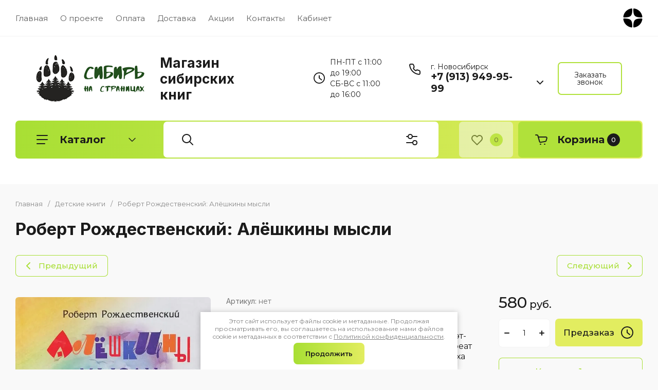

--- FILE ---
content_type: text/html; charset=utf-8
request_url: https://siberiaonpages.ru/magazin/product/robert-rozhdestvenskij-aleshkiny-mysli
body_size: 61684
content:
<!doctype html>
<html lang="ru">

<head>
<meta charset="utf-8">
<meta name="robots" content="all">
<link rel="preload" href="/g/libs/jquery/2.2.4/jquery-2.2.4.min.js" as="script">
<title>Роберт Рождественский: Алёшкины мысли</title>
<meta name="description" content="Роберт Рождественский: Алёшкины мысли">
<meta name="keywords" content="Роберт Рождественский, детские стихи купить">
<meta name="SKYPE_TOOLBAR" content="SKYPE_TOOLBAR_PARSER_COMPATIBLE">
<meta name="viewport" content="width=device-width, initial-scale=1.0, maximum-scale=1.0, user-scalable=no">
<meta name="format-detection" content="telephone=no">
<meta http-equiv="x-rim-auto-match" content="none">


<!-- jquery -->

<!-- jquery -->

<!-- common js -->

            <!-- 46b9544ffa2e5e73c3c971fe2ede35a5 -->
            <script src='/shared/s3/js/lang/ru.js'></script>
            <script src='/shared/s3/js/common.min.js'></script>
        <link rel='stylesheet' type='text/css' href='/shared/s3/css/calendar.css' /><link rel="stylesheet" href="/g/libs/lightgallery-proxy-to-hs/lightgallery.proxy.to.hs.min.css" media="all" async>
<script src="/g/libs/lightgallery-proxy-to-hs/lightgallery.proxy.to.hs.stub.min.js"></script>
<script src="/g/libs/lightgallery-proxy-to-hs/lightgallery.proxy.to.hs.js" async></script>

<!--s3_require-->
<link rel="stylesheet" href="/g/basestyle/1.0.1/user/user.css" type="text/css"/>
<link rel="stylesheet" href="/g/basestyle/1.0.1/user/user.lightblue.css" type="text/css"/>
<script type="text/javascript" src="/g/basestyle/1.0.1/user/user.js" async></script>
<script type="text/javascript" src="/g/libs/jquery/2.2.4/jquery-2.2.4.min.js"></script>
<!--/s3_require-->

<!--s3_goal-->
<script src="/g/s3/goal/1.0.0/s3.goal.js"></script>
<script>new s3.Goal({map:{"115508":{"goal_id":"115508","object_id":"27576304","event":"submit","system":"metrika","label":"0e80bb0a6fbedc23","code":"anketa"},"235507":{"goal_id":"235507","object_id":"27575504","event":"submit","system":"metrika","label":"455691cb0b2c55c7","code":"anketa"},"235707":{"goal_id":"235707","object_id":"27575704","event":"submit","system":"metrika","label":"f9fddd6c80531156","code":"anketa"},"564707":{"goal_id":"564707","object_id":"27576504","event":"submit","system":"metrika","label":"35a1613372d207e5","code":"anketa"},"579107":{"goal_id":"579107","object_id":"27576704","event":"submit","system":"metrika","label":"c92484820b656957","code":"anketa"}}, goals: [], ecommerce:[]});</script>
<!--/s3_goal-->
<!-- common js -->

<!-- shop init -->




	
	<script type="text/javascript" src="/g/shop2v2/default/js/shop2v2-plugins.js"></script>

	<script type="text/javascript" src="/g/shop2v2/default/js/shop2.2.min.js"></script>


	<script src="/g/templates/shop2/2.130.2/default-3/js/paginationscroll.js"></script>

<script type="text/javascript">shop2.init({"productRefs": {"974722707":{"avtor_":{"\u0420\u043e\u0431\u0435\u0440\u0442 \u0418\u0432\u0430\u043d\u043e\u0432\u0438\u0447 \u0420\u043e\u0436\u0434\u0435\u0441\u0442\u0432\u0435\u043d\u0441\u043a\u0438\u0439":["1207358707"]},"izdatel_stvo_":{"\u041a\u0413\u0411\u0423 &quot;\u0410\u043b\u0442\u0430\u0439\u0441\u043a\u0430\u044f \u043a\u0440\u0430\u0435\u0432\u0430\u044f \u0443\u043d\u0438\u0432\u0435\u0440\u0441\u0430\u043b\u044c\u043d\u0430\u044f \u043d\u0430\u0443\u0447\u043d\u0430\u044f \u0431\u0438\u0431\u043b\u0438\u043e\u0442\u0435\u043a\u0430 \u0438\u043c. \u0412.\u042f. \u0428\u0438\u0448\u043a\u043e\u0432\u0430&quot;":["1207358707"]},"zanr_":{"\u041f\u043e\u044d\u0437\u0438\u044f":["1207358707"]},"isbn":{"978-5-90363-390-6":["1207358707"]},"stranic":{"72":["1207358707"]},"razmery":{"172x220x8 \u043c\u043c":["1207358707"]}}},"apiHash": {"getPromoProducts":"2aebc099aed254c693f56102b18bfcdd","getSearchMatches":"2f11f19524b7c413cba228453c44ffef","getFolderCustomFields":"69546e675c51bbb4c228c424a68ee1c5","getProductListItem":"d0ff3956ed242671606cdee447b1aaf6","cartAddItem":"e45ae164b8a059891dec492ecde2e088","cartRemoveItem":"1a9276a9e3a264269040a6d57666a13c","cartUpdate":"92b2e3890380f0c02cf42dc959deb4cc","cartRemoveCoupon":"74766c6cf23379e6c39a3d0eb4606e2e","cartAddCoupon":"5fb9f27e67837d2a8ee214e3b1cde782","deliveryCalc":"822bed1c1c4ab3bbd43c0880f6063bf5","printOrder":"e5c6d10547a92b1854652e5575dc0060","cancelOrder":"1de3b111b3386c79bdb045c7c9b4c383","cancelOrderNotify":"0ce01f1203868ac15bdb1f695259d9c2","repeatOrder":"f2b7c573aa989563d5774428e7171773","paymentMethods":"37f17ee736b9f30865b2824f20ad2d5e","compare":"f6c3fe2c09dc41b5350522c462be46be"},"hash": null,"verId": 3609898,"mode": "product","step": "","uri": "/magazin","IMAGES_DIR": "/d/","my": {"buy_alias":"\u0412 \u043a\u043e\u0440\u0437\u0438\u043d\u0443","buy_mod":true,"buy_kind":true,"on_shop2_btn":true,"show_sections":true,"lazy_load_subpages":true,"gr_amount_flag":true,"gr_collections_one_click":true,"gr_collections_params":true,"gr_collections_compare":true,"gr_collections_amount":true,"gr_collections_vendor":true,"gr_product_list_titles":true,"gr_product_list_title":true,"gr_product_list_price":true,"gr_product_list_amount":true,"gr_images_size":true,"gr_images_view":true,"gr_images_lazy_load":true,"gr_sliders_autoplay":true,"gr_one_click_btn":"\u041a\u0443\u043f\u0438\u0442\u044c \u0432 1 \u043a\u043b\u0438\u043a","gr_amount_min_top":true,"gr_options_more_btn":"\u041f\u0430\u0440\u0430\u043c\u0435\u0442\u0440\u044b","gr_product_options_more_btn":"\u0412\u0441\u0435 \u043f\u0430\u0440\u0430\u043c\u0435\u0442\u0440\u044b","gr_product_quick_view":true,"gr_product_item_wrap":true,"gr_product_list_main":true,"gr_thumbs_vendor":true,"gr_thumbs_one_click":true,"gr_cart_titles":true,"gr_cart_auth_remodal":true,"gr_cart_coupon_remodal":false,"gr_cart_coupon_label":"\u041f\u0440\u043e\u043c\u043e\u043a\u043e\u0434:","gr_cart_options_more_btn":"\u041f\u0430\u0440\u0430\u043c\u0435\u0442\u0440\u044b","gr_cart_registration_title":"\u041a\u0443\u043f\u0438\u0442\u044c \u0431\u0435\u0437 \u0440\u0435\u0433\u0438\u0441\u0442\u0440\u0430\u0446\u0438\u0438","gr_filter_remodal_btn":"\u041d\u0430\u0439\u0442\u0438 \u0441\u0432\u043e\u044e \u043a\u043d\u0438\u0433\u0443","gr_filter_max_count":5,"gr_filter_remodal":true,"gr_filter_go_result":true,"gr_filter_color_btn":true,"gr_filter_placeholders":true,"gr_filter_range_slider":false,"gr_search_form_range_slider":false,"gr_sorting_title":"\u0421\u043e\u0440\u0442\u0438\u0440\u043e\u0432\u0430\u0442\u044c","gr_sorting_default":"\u041f\u043e \u0443\u043c\u043e\u043b\u0447\u0430\u043d\u0438\u044e","gr_sorting_item_default":"\u041f\u043e \u0443\u043c\u043e\u043b\u0447\u0430\u043d\u0438\u044e","gr_sorting_by_price_desc":"\u0426\u0435\u043d\u0430 - \u0443\u0431\u044b\u0432\u0430\u043d\u0438\u0435","gr_sorting_by_price_asc":"\u0426\u0435\u043d\u0430 - \u0432\u043e\u0437\u0440\u0430\u0441\u0442\u0430\u043d\u0438\u0435","gr_sorting_by_name_desc":"\u041d\u0430\u0437\u0432\u0430\u043d\u0438\u0435 - \u042f-\u0410","gr_sorting_by_name_asc":"\u041d\u0430\u0437\u0432\u0430\u043d\u0438\u0435 - \u0410-\u042f","gr_responsive_tabs_2":true,"gr_lazy_load":true,"gr_main_blocks_lazy":true,"gr_collections_lazy":true,"gr_main_blocks_ajax":false,"gr_product_share_lazy":true,"gr_promo_actions":true,"gr_product_print":true,"gr_schema_org":true,"gr_search_form_title":"\u0420\u0430\u0441\u0448\u0438\u0440\u0435\u043d\u043d\u044b\u0439 \u043f\u043e\u0438\u0441\u043a","gr_favorite":true,"gr_compare_body_assets_version":"global:shop2.2.130-11-compare-body-custom-assets.tpl","gr_compare_head_assets_version":"global:shop2.2.130-11-compare-head-custom-assets.tpl","gr_selected_theme":7},"shop2_cart_order_payments": 5,"cf_margin_price_enabled": 0,"buy_one_click_api_url": "/-/x-api/v1/public/?method=form/postform&param[form_id]=27575504&param[tpl]=global:shop2.form.minimal.tpl&param[hide_title]=0&param[placeholdered_fields]=0","maps_yandex_key":"","maps_google_key":""});shop2.facets.enabled = true;shop2.delivery.deligate = true;</script><!-- shop init -->



            <link rel="preload" as="image" href="/thumb/2/YWc5v6WSza5MLXUoYyLchg/750r750/d/aleshkiny_stihi_1.jpg" />

	
	
		<style>
			.timer-block__btn a,.timer-block__close{position:relative;z-index:1;display:inline-flex;align-items:center;justify-content:center;height:auto;min-height:auto;padding:0;border:none;cursor:pointer;text-align:center;-moz-appearance:none;-webkit-appearance:none;background-clip:border-box;transition:all .18s linear}.timer-block__btn a:before,.timer-block__close:before{position:absolute;content:'';top:0;left:0;right:0;bottom:0;z-index:-1;transition:all .18s linear;opacity:0;visibility:hidden}.timer-block__btn a:active:before,.timer-block__close:active:before{opacity:1;visibility:visible;transition:all .05s linear}.timer-block__btn a{font-size:16px;line-height:21px;padding:14.5px 30px;font-weight:var(--font1_600)}@media (max-width: 1260px){.timer-block__btn a{font-size:16px;line-height:21px;padding:14.5px 30px}}@media (max-width: 767px){.timer-block__btn a{font-size:15px;line-height:18px;padding:14.5px 30px}}.timer-block__close{width:50px;height:50px;min-height:50px}@media (max-width: 1260px){.timer-block__close{width:40px;height:40px;min-height:40px}}@media (max-width: 767px){.timer-block__close{width:34px;height:34px;min-height:34px}}.timer-block__close{width:40px;height:40px;min-height:40px}@media (max-width: 1260px){.timer-block__close{width:36px;height:36px;min-height:36px}}@media (max-width: 767px){.timer-block__close{width:30px;height:30px;min-height:30px}}.timer-block__btn a{font-weight:var(--font1_500);font-family:var(--font1),Arial,Helvetica,sans-serif;border:none}.timer-block__btn a:active{border:none}.timer-block__close{font-size:0;padding:0;opacity:1;visibility:visible;transition:all .18s linear;border:none}.timer-block__close:before{display:none}.timer-block__close:active{border:none}.timer-block__close svg{width:30px;height:30px;transition:all .18s linear}.gr-svg-icon{width:30px;height:30px;transition:fill .3s}.gr-svg-icon.gr_small_icon,.gr-svg-icon.gr_big_icon{display:none}.gr-svg-icon.gr_small_icon{width:20px;height:20px}.gr-svg-icon.gr_big_icon{width:40px;height:40px}.timer-block__inner{position:relative;min-height:80px;padding:0 30px}@media (max-width: 1023px){.timer-block__inner{min-height:0}}@media (max-width: 767px){.timer-block__inner{padding:0 20px}}.timer-block__body{margin:0 auto;max-width:996px;display:flex;padding:15px 0}@media (max-width: 1260px){.timer-block__body{max-width:100%;padding:15px 40px 15px 0}}@media (max-width: 1023px){.timer-block__body{flex-direction:column;padding:15px 0}}.timer-block__close{position:absolute;right:15px;top:50%;transform:translateY(-50%)}@media (max-width: 1260px){.timer-block__close{right:12px}}@media (max-width: 1023px){.timer-block__close{top:15px;margin-top:0;transform:none}}@media (max-width: 767px){.timer-block__close{top:0;right:0;width:46px;height:46px}}.timer-block__close svg{display:none;width:20px;height:20px}@media (max-width: 767px){.timer-block__close svg{display:block}}.timer-block__close svg.gr_big_icon{width:30px;height:30px;display:block}@media (max-width: 767px){.timer-block__close svg.gr_big_icon{display:none}}.timer-block__close svg.gr_small_icon{display:none}.timer-block__left{margin-right:50px;flex:0 1 auto;display:flex;flex-direction:column}@media (max-width: 1260px){.timer-block__left{margin-right:30px}}@media (max-width: 1023px){.timer-block__left{margin:0;align-items:center}.timer-block__left + .timer-block__right{margin-top:10px}}.timer-block__right{display:flex;align-items:center;flex:1 1 auto}@media (max-width: 1023px){.timer-block__right{padding-right:30px}}@media (max-width: 767px){.timer-block__right{flex-direction:column;padding-right:0;text-align:center}}.timer-block__date{margin:auto 0;display:flex;align-items:center}.timer-block__date .gr-timer-elem .gr-timer-number{display:block;text-align:center;font-size:20px;line-height:50px;width:50px;height:50px}@media (max-width: 767px){.timer-block__date .gr-timer-elem .gr-timer-number{width:40px;height:40px;line-height:40px;font-size:18px}}.timer-block__date .gr-timer-elem em{display:none}.timer-block__date .gr-timer-delim{margin:0 4px;font-size:0;width:2px;height:12px;opacity:1}.timer-block__date .gr-timer-delim svg{width:2px;height:12px}.timer-block__date .gr-timer-delim svg.gr_small_icon{display:none}.timer-block__text{margin-right:auto}@media (max-width: 767px){.timer-block__text{width:100%;margin-right:0}}.timer-block__text + .timer-block__btn{margin-left:50px}@media (max-width: 1260px){.timer-block__text + .timer-block__btn{margin-left:30px}}@media (max-width: 767px){.timer-block__text + .timer-block__btn{margin-left:0;margin-top:10px}}.timer-block__title{font-size:18px;line-height:1.1;font-weight:var(--font1_700)}.timer-block__title + .timer-block__desc{padding-top:6px}.timer-block__desc{font-size:14px;line-height:1.4}.timer-block__btn{margin-left:auto;max-width:200px}@media (max-width: 767px){.timer-block__btn{max-width:100%;width:100%}}.timer-block__btn a{min-width:200px;max-width:200px}@media (max-width: 1023px){.timer-block__btn a{min-width:160px}}@media (max-width: 767px){.timer-block__btn a{max-width:100%;min-width:100%}}
		</style>
	


	<style>
		.main-blocks__item.gr_lazy_load_block{min-height:893px}@media all and (max-width: 1024px){.main-blocks__item.gr_lazy_load_block{min-height:718px}}@media all and (max-width: 768px){.main-blocks__item.gr_lazy_load_block{min-height:715px}}@media all and (max-width: 640px){.main-blocks__item.gr_lazy_load_block{min-height:709px}}@media all and (max-width: 480px){.main-blocks__item.gr_lazy_load_block{min-height:665px}}@media all and (max-width: 340px){.main-blocks__item.gr_lazy_load_block{min-height:610px}}.edit-blocks.gr_lazy_load_block{min-height:380px}@media all and (max-width: 1024px){.edit-blocks.gr_lazy_load_block{min-height:266px}}@media all and (max-width: 768px){.edit-blocks.gr_lazy_load_block{min-height:690px}}@media all and (max-width: 640px){.edit-blocks.gr_lazy_load_block{min-height:540px}}@media all and (max-width: 480px){.edit-blocks.gr_lazy_load_block{min-height:540px}}.info-block.gr_lazy_load_block{min-height:549px}@media all and (max-width: 1024px){.info-block.gr_lazy_load_block{min-height:799px}}@media all and (max-width: 768px){.info-block.gr_lazy_load_block{min-height:887px}}@media all and (max-width: 640px){.info-block.gr_lazy_load_block{min-height:789px}}@media all and (max-width: 480px){.info-block.gr_lazy_load_block{min-height:957px}}@media all and (max-width: 340px){.info-block.gr_lazy_load_block{min-height:1275px}}.news-block.gr_lazy_load_block{min-height:660px}@media all and (max-width: 1024px){.news-block.gr_lazy_load_block{min-height:588px}}@media all and (max-width: 768px){.news-block.gr_lazy_load_block{min-height:514px}}@media all and (max-width: 640px){.news-block.gr_lazy_load_block{min-height:496px}}@media all and (max-width: 480px){.news-block.gr_lazy_load_block{min-height:515px}}@media all and (max-width: 340px){.news-block.gr_lazy_load_block{min-height:460px}}.bottom-form.gr_lazy_load_block{min-height:220px}@media all and (max-width: 1024px){.bottom-form.gr_lazy_load_block{min-height:195px}}@media all and (max-width: 768px){.bottom-form.gr_lazy_load_block{min-height:184px}}@media all and (max-width: 640px){.bottom-form.gr_lazy_load_block{min-height:243px}}@media all and (max-width: 480px){.bottom-form.gr_lazy_load_block{min-height:260px}}@media all and (max-width: 340px){.bottom-form.gr_lazy_load_block{min-height:271px}}
	
	
		.gr_lazy_load_block > *{display:none!important}.main-slider__slider:not(.tns-slider){display:flex;overflow:hidden;white-space:nowrap}.main-slider__slider:not(.tns-slider) .main-slider__item{white-space:normal;width:100%;flex:none}.menu-wrap.hideOverflow{overflow:hidden;white-space:nowrap}.top_menu > li ul{display:none}.row-menu-container{display:none}.remodal-wrapper{display:none}.cat-panel{display:none}
		.gr_hide_onload * {transition: none !important}
		
		html{font-family:sans-serif;-ms-text-size-adjust:100%;-webkit-text-size-adjust:100%;overflow-y:scroll}body{margin:0}header,nav{display:block}img{border:0}svg:not(:root){overflow:hidden}button,input{font:inherit;margin:0}button{overflow:visible;text-transform:none;-webkit-appearance:button;cursor:pointer}input{line-height:normal}.hide{display:none}img{max-width:100%}img{height:auto}*{box-sizing:border-box;-webkit-locale:auto}.main-slider__btn,.site-header .phone-btn,.folders-block__btn,.tns-controls button{position:relative;z-index:1;display:inline-flex;align-items:center;justify-content:center;height:auto;min-height:auto;padding:0;border:none;cursor:pointer;text-align:center;-moz-appearance:none;-webkit-appearance:none;background-clip:border-box;transition:all .18s linear}.main-slider__btn:before,.site-header .phone-btn:before,.folders-block__btn:before,.tns-controls button:before{position:absolute;content:'';top:0;left:0;right:0;bottom:0;z-index:-1;transition:all .18s linear;opacity:0;visibility:hidden}.main-slider__btn:active:before,.site-header .phone-btn:active:before,.folders-block__btn:active:before,.tns-controls button:active:before{opacity:1;visibility:visible;transition:all .05s linear}.main-slider__btn.main_slider_btn,.folders-block__btn.folders_block_btn{font-size:17px;line-height:18px;padding:18px 40px}.main-slider__btn,.site-header .phone-btn,.folders-block__btn{font-size:16px;line-height:21px;padding:14.5px 30px;font-weight:var(--font1_600)}.site-header .phone-btn.phone_btn{font-size:15px;line-height:18px;padding:7px 15px;font-weight:var(--font1_500)}.main-slider .tns-controls button{width:74px;height:74px;min-height:74px}@media (max-width: 1260px){.main-slider .tns-controls button{width:64px;height:64px;min-height:64px}}@media (max-width: 767px){.main-slider .tns-controls button{width:40px;height:40px;min-height:40px}}.tns-controls button{width:50px;height:50px;min-height:50px}@media (max-width: 1260px){.tns-controls button{width:40px;height:40px;min-height:40px}}@media (max-width: 767px){.tns-controls button{width:34px;height:34px;min-height:34px}}.main-slider__btn{font-weight:var(--font1_500);font-family:var(--font1),Arial,Helvetica,sans-serif;border:none}.main-slider__btn:active{border:none}.site-header .phone-btn,.folders-block__btn{font-weight:var(--font1_500);font-family:var(--font1),Arial,Helvetica,sans-serif;border:none}.tns-controls button{font-size:0;padding:0;opacity:1;visibility:visible;transition:all .18s linear;border:none}.tns-controls button:active{border:none}.tns-controls button svg{width:30px;height:30px;transition:all .18s linear}.tns-controls button:disabled{pointer-events:none!important;opacity:.5}.gr-compare-btn{display:block;height:70px;position:relative;width:65px;margin:0 0 0 30px;opacity:.5;pointer-events:none}@media (max-width: 1260px){.gr-compare-btn{margin:0 0 0 20px;width:60px}}@media (max-width: 1023px){.gr-compare-btn{height:50px}}@media (max-width: 480px){.gr-compare-btn{margin:0 0 0 15px}}@media (max-width: 1023px){.gr-compare-btn.compare-desc{display:none}}.gr-compare-btn ins{width:100%;height:100%;display:block;font-size:0}.gr-compare-btn ins i{width:100%;height:100%;display:flex;align-items:center}.gr-compare-btn ins i svg{transition:fill .3s}.gr-compare-btn .gr-compare-btn-amount{position:absolute;top:50%;right:0;margin-top:-12.5px;display:block;line-height:25px;min-width:25px;padding:0 3px;height:25px;font-size:13px;text-align:center;transition:opacity .3s;font-weight:var(--font1_500)}html,body{height:100%;min-width:320px;-ms-text-size-adjust:100%;-webkit-text-size-adjust:100%}html{font-size:16px}body{position:relative;min-width:320px;text-align:left;font-family:var(--font1),Arial,Helvetica,sans-serif;line-height:1.25}.gr-svg-icon{width:30px;height:30px;transition:fill .3s}.gr-svg-icon.gr_small_icon{display:none;width:20px;height:20px}.block_padding{padding:0 30px}@media (max-width: 767px){.block_padding{padding:0 20px}}.block_width{margin:0 auto;max-width:1398px}.site__wrapper{min-height:100%;margin:auto;display:flex;flex-direction:column}.site-container{flex:1 0 auto}.site-header{flex:none}.site-header__inner{padding:0 0 50px}@media (max-width: 1260px){.site-header__inner{padding:0 0 30px}}@media (max-width: 767px){.site-header__inner{padding:0;display:flex;flex-direction:column}}.site-header .header-top{border-bottom:1px solid var(--brd_m8);padding-top:11.5px;padding-bottom:11.5px}@media (max-width: 1023px){.site-header .header-top{padding-top:9px;padding-bottom:9px}}@media (max-width: 767px){.site-header .header-top{display:none}}.site-header .header-top__top_in{display:flex;align-items:center}.site-header .menu-wrap{flex:1 0 1%}.site-header .top-menu{margin:0;padding:0;list-style:none;font-size:0}.site-header .top-menu > li{display:inline-block;vertical-align:top;position:relative}.site-header .top-menu > li:first-child > a{padding-left:0}.site-header .top-menu > li > a{display:block;padding:16px 12px;font-size:15px;transition:color .3s}@media (max-width: 1023px){.site-header .top-menu > li > a{font-size:14px;padding:12px 7.5px}}.site-header .top-menu ul{position:absolute;display:none;list-style:none;margin:0;padding:20px;top:100%;left:0;width:250px;z-index:100}.site-header .top-menu ul li{display:block;position:relative}.site-header .top-menu ul li a{display:block;padding:10px 0;font-size:14px;transition:color .3s}.site-header .login-btn{font-size:15px;padding:16px 46px 16px 0;position:relative;cursor:pointer;transition:color .3s}@media (max-width: 1023px){.site-header .login-btn{padding:12px 30px 12px 0;font-size:14px}}.site-header .login-btn svg{position:absolute;top:50%;right:0;margin-top:-15px;transition:fill .3s}@media (max-width: 1023px){.site-header .login-btn svg{width:26px;height:26px;margin-top:-13px}}.site-header .header-middel__mid_in{display:flex;align-items:center;justify-content:space-between;padding:35px 40px}@media (max-width: 1260px){.site-header .header-middel__mid_in{padding:35px 30px}}@media (max-width: 1023px){.site-header .header-middel__mid_in{padding:20px 0}}@media (max-width: 767px){.site-header .header-middel__mid_in{padding:30px 0}}.site-header .logo-block{display:flex;align-items:center;flex:1 0 1%;padding-right:20px}@media (max-width: 767px){.site-header .logo-block{padding:0;flex:1 0 100%;flex-direction:column}}.site-header .logo-block__text_lb{display:flex;align-items:center;flex-wrap:wrap}@media (max-width: 767px){.site-header .logo-block__text_lb{text-align:center}}.site-header .logo-block__name_lb{font-size:26px;font-weight:var(--font2_700);display:block;font-family:var(--font2);padding-right:30px}@media (max-width: 1260px){.site-header .logo-block__name_lb{width:100%;padding-right:0px}}@media (max-width: 1023px){.site-header .logo-block__name_lb{font-size:20px}}@media (max-width: 767px){.site-header .logo-block__name_lb{font-size:22px}}.site-header .logo-block .logo-block__name_lb + .logo-block__desc_lb{padding-left:0px}@media (max-width: 1260px){.site-header .logo-block .logo-block__name_lb + .logo-block__desc_lb{padding:5px 0 0}}@media (max-width: 1023px){.site-header .logo-block .logo-block__name_lb + .logo-block__desc_lb{padding:6px 0 0}}.site-header .logo-block__desc_lb{font-size:21px;padding-top:3px}@media (max-width: 1260px){.site-header .logo-block__desc_lb{width:100%;padding:0;font-size:17px}}@media (max-width: 1023px){.site-header .logo-block__desc_lb{font-size:14px}}@media (max-width: 767px){.site-header .logo-block__desc_lb{font-size:16px}}.site-header .top-contacts{width:600px;display:flex;align-items:center;justify-content:flex-end}@media (max-width: 1260px){.site-header .top-contacts{width:506px}}@media (max-width: 1023px){.site-header .top-contacts{width:270px;flex-wrap:wrap;justify-content:flex-start}}@media (max-width: 767px){.site-header .top-contacts{display:none}}.site-header .address-block{font-size:16px;padding:10px 48px 10px 45px;position:relative;max-width:180px;min-width:172px}@media (max-width: 1260px){.site-header .address-block{max-width:none;flex:1 0 1%}}@media (max-width: 1023px){.site-header .address-block{flex:1 0 100%;font-size:14px}}.site-header .address-block svg{position:absolute;top:4px;left:0}@media (max-width: 1023px){.site-header .address-block svg{width:26px;height:26px;top:5px}}.site-header .phone-contacts{padding:10px 20px 10px 46px;min-width:243px;max-width:260px;position:relative}@media (max-width: 1023px){.site-header .phone-contacts{min-width:0;padding:7px 5px 6px 39px}}.site-header .phone-contacts svg{position:absolute;top:8px;left:0}@media (max-width: 1023px){.site-header .phone-contacts svg{width:26px;height:26px;top:3px}}.site-header .phone-contacts .phone-block{font-size:19px;font-weight:var(--font1_700)}@media (max-width: 1023px){.site-header .phone-contacts .phone-block{font-size:16px}}.site-header .phone-btn{min-width:63px}@media (max-width: 1023px){.site-header .phone-btn.phone_btn{min-width:49px;font-size:13px;padding:5px 10px;margin-left:auto}}@media (max-width: 767px){.site-header .header-bottom{order:-1;padding:0}}.site-header .header-bottom__bot_in{display:flex;align-items:center;padding:2px;height:74px;position:relative}@media (max-width: 1023px){.site-header .header-bottom__bot_in{height:64px}}@media (max-width: 767px){.site-header .header-bottom__bot_in{height:56px;padding:0;justify-content:space-between}}.site-header .cat-btn{width:276px;padding:10px 60px 10px 84px;height:70px;display:flex;align-items:center;position:relative;font-weight:var(--font1_700);font-size:20px;cursor:pointer}@media (max-width: 1260px){.site-header .cat-btn{font-size:17px;width:196px;padding:10px 50px 10px 60px}}@media (max-width: 1023px){.site-header .cat-btn{height:60px}}@media (max-width: 767px){.site-header .cat-btn{display:none}}.site-header .cat-btn.active span{transform:scale(1,-1)}.site-header .cat-btn span{position:absolute;top:50%;right:41px;width:20px;height:20px;margin-top:-10px;display:block;transition:transform .3s}@media (max-width: 1260px){.site-header .cat-btn span{right:37px}}@media (max-width: 1023px){.site-header .cat-btn span{right:33px}}.site-header .cat-btn span:before{position:absolute;content:'';top:0;left:0;height:2px;width:7px;transform:rotate(45deg);display:none}.site-header .cat-btn span:after{position:absolute;content:'';top:0;right:0;height:2px;width:7px;transform:rotate(-45deg);display:none}.site-header .cat-btn span svg{width:20px;height:20px;top:0;left:0;position:relative;margin:0}.site-header .cat-btn span svg.gr_small_icon{display:none}.site-header .cat-btn svg{position:absolute;top:50%;margin-top:-15px;left:35px}@media (max-width: 1260px){.site-header .cat-btn svg{left:32px}}@media (max-width: 1260px){.site-header .cat-btn svg{left:20px}}.site-header .search-block-top{flex:1 0 1%;height:70px;position:relative}@media (max-width: 1023px){.site-header .search-block-top{height:60px}}@media (max-width: 767px){.site-header .search-block-top{display:none}}.site-header .search-block-top .search-param-btn{width:104px;height:70px;position:absolute;top:0;right:0;cursor:pointer;display:flex;align-items:center;justify-content:center}@media (max-width: 1260px){.site-header .search-block-top .search-param-btn{width:84px}}@media (max-width: 1023px){.site-header .search-block-top .search-param-btn{height:60px;width:58px}}.site-header .cart-block-btn{width:240px;height:70px;font-size:20px;font-weight:var(--font1_700);padding:10px 40px 10px 74px;position:relative;display:flex;align-items:center;cursor:pointer}@media (max-width: 1260px){.site-header .cart-block-btn{width:196px;padding:10px 40px 10px 60px;font-size:17px}}@media (max-width: 1023px){.site-header .cart-block-btn{height:60px}}@media (max-width: 767px){.site-header .cart-block-btn{width:96px;height:56px;font-size:0;padding:0}}.site-header .cart-block-btn svg{position:absolute;top:50%;margin-top:-15px;left:30px}@media (max-width: 1260px){.site-header .cart-block-btn svg{left:20px}}@media (max-width: 767px){.site-header .cart-block-btn svg{display:none}}@media (max-width: 767px){.site-header .cart-block-btn svg.gr_small_icon{display:block;margin-top:-10px;left:15px}}.search-block-top-wrap{width:100%;position:relative}.site-search-form{height:70px;width:100%;display:flex;align-items:center;position:relative;padding:0 104px 0 84px}@media (max-width: 1260px){.site-search-form{padding-right:84px}}@media (max-width: 1023px){.site-search-form{height:60px;padding-right:58px}}@media (max-width: 767px){.site-search-form{height:50px;padding:0 50px 0 0;margin-bottom:20px}}.site-search-input{width:100%;height:100%;border:none;font-size:17px}@media (max-width: 767px){.site-search-input{font-size:16px;padding:5px 0 5px 20px}}.site-search-btn{width:84px;height:70px;position:absolute;top:0;left:0;border:none;font-size:0;padding:0;display:flex;align-items:center;justify-content:center}@media (max-width: 1260px){.site-search-btn{width:74px}}@media (max-width: 1023px){.site-search-btn{height:60px;width:58px}}@media (max-width: 767px){.site-search-btn{height:50px;width:50px;left:auto;right:0}}.site-search-btn svg{margin-right:-24px}@media (max-width: 1023px){.site-search-btn svg{margin-right:0}}.header-btns{display:flex;align-items:center;justify-content:space-between;width:calc(100% - 96px);height:100%}@media (min-width: 768px){.header-btns{display:none}}.header-btns svg.gr_small_icon{display:block}.header-btns .mobile-burg{width:25%;height:100%;display:flex;align-items:center;justify-content:center;cursor:pointer;position:relative}.header-btns .search-mobile-btn{width:25%;height:100%;display:flex;align-items:center;justify-content:center;cursor:pointer}.header-btns .contact-mobile-btn{width:25%;height:100%;display:flex;align-items:center;justify-content:center;cursor:pointer}.header-btns .login-btn-mobile{width:25%;height:100%;display:flex;align-items:center;justify-content:center;cursor:pointer}.main-slider{padding-bottom:50px}@media (max-width: 1260px){.main-slider{padding-bottom:30px}}@media (max-width: 767px){.main-slider{padding:0 0 30px}}.main-slider__inner{position:relative}.main-slider__item_in{position:relative;display:block;height:400px}@media (max-width: 1023px){.main-slider__item_in{height:300px}}@media (max-width: 767px){.main-slider__item_in{height:auto}}.main-slider__image{position:absolute;top:0;left:0;right:0;bottom:0;display:block;font-size:0;overflow:hidden}@media (max-width: 767px){.main-slider__image{position:relative;top:auto;left:auto;right:auto;bottom:auto;height:300px}}@media (max-width: 480px){.main-slider__image{height:180px}}.main-slider__image img{position:absolute;top:0;left:0;max-width:none;width:100%;height:100%;object-fit:cover;object-position:50% 50%}.main-slider__info{display:block;position:absolute;top:50px;left:50px;bottom:50px;min-width:402px;padding:40px;max-width:600px;display:flex;flex-direction:column;align-items:flex-start}@media (max-width: 1023px){.main-slider__info{top:30px;left:30px;bottom:30px;padding:25px 30px;min-width:336px;max-width:400px}}@media (max-width: 767px){.main-slider__info{position:relative;top:auto;left:auto;bottom:auto;min-width:100%;max-width:100%;padding:50px 20px 0;align-items:center}}.main-slider__title{display:block;font-size:28px;font-weight:var(--font2_700);font-family:var(--font2)}@media (max-width: 1023px){.main-slider__title{font-size:21px}}.main-slider__text{display:block;font-size:15px;line-height:156%;padding-bottom:10px}@media (max-width: 1023px){.main-slider__text{font-size:13px;line-height:156%}}@media (max-width: 767px){.main-slider__text{text-align:center}}.main-slider .main-slider__title + .main-slider__text{padding-top:20px}@media (max-width: 1023px){.main-slider .main-slider__title + .main-slider__text{padding-top:10px}}.main-slider__btn{margin-top:auto}@media (max-width: 767px){.main-slider__btn.main_slider_btn{padding:16px 40px;font-size:15px}}@media (max-width: 480px){.main-slider__btn.main_slider_btn{width:100%}}@media (max-width: 767px){.main-slider__btn{margin-top:20px}}.main-slider .tns-controls{position:absolute;bottom:50px;right:50px;width:169px;display:flex;justify-content:space-between}@media (max-width: 1023px){.main-slider .tns-controls{width:121px;bottom:30px;right:20px}}@media (max-width: 767px){.main-slider .tns-controls{top:280px;bottom:auto;right:20px;left:20px;width:auto;pointer-events:none}}@media (max-width: 480px){.main-slider .tns-controls{top:160px}}.main-slider .tns-controls:before{position:absolute;content:'';height:24px;width:1px;top:50%;margin-top:-12px;left:50%;margin-left:-.5px;z-index:2}@media (max-width: 767px){.main-slider .tns-controls:before{display:none}}.main-slider .tns-controls button{pointer-events:all;width:50%}@media (max-width: 1023px){.main-slider .tns-controls button{width:60px;height:64px}}@media (max-width: 767px){.main-slider .tns-controls button{width:36px;height:36px;min-height:36px}}@media (max-width: 767px){.main-slider .tns-controls button:after{position:absolute;content:'';top:-2px;left:-2px;right:-2px;bottom:-2px;z-index:-1}}.main-slider .tns-controls button:before{display:none}@media (max-width: 767px){.main-slider .tns-controls button:before{content:'';top:0;left:0;right:0;bottom:0;display:block;visibility:visible;opacity:1;z-index:2}}@media (max-width: 767px){.main-slider .tns-controls button svg{z-index:3}}.folders-block{padding-top:100px;padding-bottom:100px}@media (max-width: 1260px){.folders-block{padding-top:60px;padding-bottom:60px}}@media (max-width: 767px){.folders-block{padding-top:50px;padding-bottom:50px}}.folders-block__name{padding-bottom:60px;text-align:center}@media (max-width: 1260px){.folders-block__name{padding-bottom:50px}}@media (max-width: 767px){.folders-block__name{padding-bottom:30px}}.folders-block__title{font-size:33px;font-weight:var(--font2_700);font-family:var(--font2)}@media (max-width: 767px){.folders-block__title{font-size:24px}}.folders-block__desc{font-size:17px}@media (max-width: 767px){.folders-block__desc{font-size:15px}}.folders-block .folders-block__title + .folders-block__desc{padding-top:10px}@media (min-width: 1024px){.folders-block__body{display:grid;grid-template-columns:1fr 1fr 1fr 1fr;grid-gap:30px}}@media (max-width: 1023px){.folders-block__body{display:flex;flex-wrap:wrap;margin:0 -15px}}@media (max-width: 639px){.folders-block__body{margin:0}}@media (max-width: 1023px){.folders-block__item{width:calc(50% - 30px);margin:0 15px 30px}}@media (max-width: 639px){.folders-block__item{width:100%;margin:0 0 20px}}.folders-block__item:first-child{grid-row-start:1;grid-row-end:3;grid-column-start:1;grid-column-end:3}@media (min-width: 1024px){.folders-block__item:first-child .folders-block__item_image{padding-top:89.8%}}.folders-block__item:nth-child(4){grid-row-start:3;grid-row-end:4;grid-column-start:1;grid-column-end:3}@media (min-width: 1024px){.folders-block__item:nth-child(4) .folders-block__item_image{padding-top:37.6%}}.folders-block__item:nth-child(5){grid-row-start:2;grid-row-end:4;grid-column-start:3;grid-column-end:5}@media (min-width: 1024px){.folders-block__item:nth-child(5) .folders-block__item_image{padding-top:89.8%}}.folders-block__item:nth-child(n + 6){display:none}@media (max-width: 1023px){.folders-block__item:nth-child(n + 5){display:none}}.folders-block__item_in{position:relative;overflow:hidden}.folders-block__item_link{position:absolute;top:0;left:0;width:100%;height:100%;display:block;z-index:2}.folders-block__item_image{position:relative;padding-top:78.6%;overflow:hidden;font-size:0}.folders-block__item_image:before{position:absolute;content:'';top:0;left:0;right:0;bottom:0;opacity:0;transition:opacity .3s;z-index:1}.folders-block__item_image img{position:absolute;top:0;left:0;max-width:none;width:100%;height:100%;object-fit:cover;object-position:50% 50%}.folders-block__item_str{display:flex;align-items:center;justify-content:space-between;padding:18px 30px}@media (max-width: 1260px){.folders-block__item_str{padding:21px 20px}}.folders-block__item_title{font-size:15px;padding-right:5px;flex:1 0 1%;transition:color .3s}@media (max-width: 1260px){.folders-block__item_title{font-size:13px}}@media (max-width: 1023px){.folders-block__item_title{font-size:14px}}.folders-block__item_num{width:34px;height:34px;font-size:14px;text-align:center;line-height:34px;border:1px solid var(--m13_05);font-weight:var(--font1_600)}@media (max-width: 1260px){.folders-block__item_num{font-size:11px;width:28px;height:28px;line-height:28px}}.folders-block__bottom_pan{text-align:center;margin-top:50px}@media (max-width: 1023px){.folders-block__bottom_pan{margin-top:0}}.folders-block__btn.folders_block_btn{padding-right:84px;font-size:16px}@media (max-width: 767px){.folders-block__btn.folders_block_btn{font-size:15px;padding-top:16px;padding-bottom:16px}}@media (max-width: 480px){.folders-block__btn.folders_block_btn{width:100%}}.folders-block__btn.folders_block_btn:before{position:absolute;content:'';top:50%;bottom:auto;left:auto;right:52px;margin-top:-7px;width:2px;height:14px;visibility:visible;opacity:1;transition:background .3s}.folders-block__btn.folders_block_btn:after{position:absolute;content:'';top:50%;bottom:auto;left:auto;right:46px;margin-top:-1px;width:14px;height:2px;visibility:visible;opacity:1;transition:background .3s}.cat-panel{padding:2px;position:absolute;top:100%;left:0;right:0;z-index:103;margin-top:50px;opacity:0;pointer-events:none;transition:opacity .3s;display:block}@media (max-width: 1260px){.cat-panel{margin-top:30px}}@media (max-width: 1023px){.cat-panel{display:none}}.cat-panel.active{opacity:1;pointer-events:all}.cat-panel__wrap{width:100%;height:100%}.pointer_events_none{pointer-events:none}.gr-cart-preview #shop2-cart-preview{position:absolute;top:0;left:0;width:100%;height:100%}.gr-cart-preview #shop2-cart-preview a{position:absolute;top:0;left:0;width:100%;height:100%}.gr-cart-preview #shop2-cart-preview a .gr-cart-total-amount{position:absolute;top:50%;margin-top:-12.5px;right:38px;min-width:25px;height:25px;font-size:13px;font-weight:var(--font1_500);line-height:25px;padding:0 3px;text-align:center}@media (max-width: 1260px){.gr-cart-preview #shop2-cart-preview a .gr-cart-total-amount{right:30px}}@media (max-width: 1023px){.gr-cart-preview #shop2-cart-preview a .gr-cart-total-amount{right:20px}}@media (max-width: 767px){.gr-cart-preview #shop2-cart-preview a .gr-cart-total-amount{width:22px;height:22px;margin-top:-11px;min-width:22px;line-height:22px;font-size:11px}}.gr-cart-preview #shop2-cart-preview a .gr-cart-total-sum{font-size:0}.favorite-block{margin:0 0 0 30px}@media (max-width: 1260px){.favorite-block{margin:0 0 0 20px}}@media (max-width: 480px){.favorite-block{margin:0 0 0 15px}}@media (max-width: 1023px){.favorite-block.favorite-desc{display:none}}.favorite-block.is-null{pointer-events:none;opacity:.5}.favorite-block a{display:block;height:70px;position:relative;width:65px}@media (max-width: 1260px){.favorite-block a{width:60px}}@media (max-width: 1023px){.favorite-block a{height:50px}}.favorite-block a span{position:absolute;top:50%;right:0;margin-top:-12.5px;display:block;line-height:25px;min-width:25px;padding:0 3px;height:25px;font-size:13px;text-align:center;transition:opacity .3s;font-weight:var(--font1_500)}.favorite-block a ins{width:100%;height:100%;display:block}.favorite-block a i{width:100%;height:100%;display:flex;align-items:center}.favorite-block a i svg{transition:fill .3s}
		
		body .search_folder_add .site-search-btn,body .search_folder_add .search-block__btn{width:70px;left:auto;right:80px}body .search_folder_add .site-search-btn svg,body .search_folder_add .search-block__btn svg{margin-right:0}body .search_folder_add .site-header .search-block-top .search-param-btn{width:70px;right:10px}body .search_folder_add .site-search-form,body .search_folder_add .search-block{padding-right:150px;padding-left:30px}@media all and (max-width: 1023px){body .search_folder_add .site-search-btn,body .search_folder_add .search-block__btn{width:60px;right:70px}body .search_folder_add .site-header .search-block-top .search-param-btn{width:60px}body .search_folder_add .site-search-form,body .search_folder_add .search-block{padding-right:130px}}
	</style>



	
		<style>
			.gr-svg-icon{width:30px;height:30px}.gr-svg-icon.gr_small_icon{display:none;width:20px;height:20px}.search-block{height:70px;width:100%;display:flex;align-items:center;position:relative;padding:0 104px 0 84px}@media (max-width: 1260px){.search-block{padding-right:84px}}@media (max-width: 1023px){.search-block{height:60px;padding-right:58px}}@media (max-width: 767px){.search-block{height:50px;padding:0 50px 0 0;margin-bottom:20px}}.search-block__input{width:100%;height:100%;font-size:17px}@media (max-width: 767px){.search-block__input{font-size:16px;padding:5px 0 5px 20px}}.search-block__btn{width:84px;height:70px;position:absolute;top:0;left:0;padding:0;display:flex;align-items:center;justify-content:center}@media (max-width: 1260px){.search-block__btn{width:74px}}@media (max-width: 1023px){.search-block__btn{height:60px;width:58px}}@media (max-width: 767px){.search-block__btn{height:50px;width:50px;left:auto;right:0}}.search-block__btn svg{margin-right:-10px}@media (max-width: 1023px){.search-block__btn svg{margin-right:0}}
			#search-result{display:none}
		</style>
	

	
		<style>
			.site-header .cart-block-btn{width:276px;height:70px;font-size:20px;font-weight:var(--font1_700);padding:10px 40px 10px 84px;position:relative;display:flex;align-items:center;cursor:pointer}@media (max-width: 1260px){.site-header .cart-block-btn{width:248px;padding:10px 40px 10px 74px}}@media (max-width: 1023px){.site-header .cart-block-btn{width:196px;padding:10px 40px 10px 60px;height:60px;font-size:17px}}@media (max-width: 767px){.site-header .cart-block-btn{width:96px;height:56px;font-size:0;padding:0}}.site-header .cart-block-btn svg{position:absolute;top:50%;margin-top:-15px;left:35px}@media (max-width: 1260px){.site-header .cart-block-btn svg{left:30px}}@media (max-width: 1023px){.site-header .cart-block-btn svg{left:20px}}@media (max-width: 767px){.site-header .cart-block-btn svg{display:none}}@media (max-width: 767px){.site-header .cart-block-btn svg.gr_small_icon{display:block;margin-top:-10px;left:15px}}.site-header .cart-block-btn{width:276px;height:70px;font-size:20px;font-weight:var(--font1_700);padding:10px 40px 10px 84px;position:relative;display:flex;align-items:center;cursor:pointer}@media (max-width: 1260px){.site-header .cart-block-btn{width:248px;padding:10px 40px 10px 74px}}@media (max-width: 1023px){.site-header .cart-block-btn{width:196px;padding:10px 40px 10px 60px;height:60px;font-size:17px}}@media (max-width: 767px){.site-header .cart-block-btn{width:96px;height:56px;font-size:0;padding:0}}.site-header .cart-block-btn svg{position:absolute;top:50%;margin-top:-15px;left:35px}@media (max-width: 1260px){.site-header .cart-block-btn svg{left:30px}}@media (max-width: 1023px){.site-header .cart-block-btn svg{left:20px}}@media (max-width: 767px){.site-header .cart-block-btn svg{display:none}}@media (max-width: 767px){.site-header .cart-block-btn svg.gr_small_icon{display:block;margin-top:-10px;left:15px}}.gr-cart-popup-btn .gr-cart-total-amount{position:absolute;top:50%;margin-top:-12.5px;right:40px;min-width:25px;height:25px;font-size:13px;font-weight:var(--font1_500);line-height:25px;padding:0 3px;text-align:center}@media (max-width: 1260px){.gr-cart-popup-btn .gr-cart-total-amount{right:30px}}@media (max-width: 1023px){.gr-cart-popup-btn .gr-cart-total-amount{right:20px}}@media (max-width: 767px){.gr-cart-popup-btn .gr-cart-total-amount{width:22px;height:22px;margin-top:-11px;min-width:22px;line-height:22px;font-size:11px}}
		</style>
	

	
	<style>
		.card-slider__items-slider:not(.tns-slider){display:flex;overflow:hidden;white-space:nowrap}.card-slider__items-slider:not(.tns-slider) .card-slider__item{width:100%;flex:none;white-space:normal}.card-slider__thumbs-slider:not(.tns-slider){display:flex;overflow:hidden;white-space:nowrap;margin:0 -10px}.card-slider__thumbs-slider:not(.tns-slider) .card-slider__thumb{width:20%;flex:none;margin-left:10px;margin-right:10px;white-space:normal}@media all and (max-width: 1023px){.card-slider__thumbs-slider:not(.tns-slider) .card-slider__thumb{width:33.333%}}
	</style>
	
<!-- styles -->

	
		<script>
			createCookie('quick_load_style', 1, 1);
		</script>
    







<link rel="stylesheet" href="/t/v8047/images/css/swiper-bundle.min.css">
<link rel="stylesheet" href="/t/v8047/images/css/first_screen_styles.scss.css">
<script src="/t/v8047/images/js/swiper-bundle.min.js"></script>
<script src="/t/v8047/images/js/slider_init.js"></script>
</head><link rel="stylesheet" href="/t/v8047/images/css/site_addons.scss.css">
<body class="site gr_hide_onload">
	
	<div class="site__wrapper">
		
									
		<header class="site-header">
			
			<div class="site-header__inner">

				<div class="header-top block_padding">
					
					<div class="header-top__top_in block_width">
						
												<nav class="menu-wrap hideOverflow">
							<ul class="top-menu">
			                  			                      			                      			                          <li class="has active opened"><a href="/">Главная</a>
			                      			                      			                  			                      			                          			                                  </li>
			                              			                          			                      			                      			                          <li class="has"><a href="/o-proekte">О проекте</a>
			                      			                      			                  			                      			                          			                                  <ul>
			                              			                      			                      			                          <li class=""><a href="/o-proekte-1">О проекте</a>
			                      			                      			                  			                      			                          			                                  </li>
			                              			                          			                      			                      			                          <li class="has"><a href="/sibirskie-pisateli">Сибирские писатели и поэты</a>
			                      			                      			                  			                      			                          			                                  </li>
			                              			                          			                      			                      			                          <li class="has"><a href="/foto-sibiri">Фото Сибири</a>
			                      			                      			                  			                      			                          			                                  </li>
			                              			                                      </ul>
			                                  </li>
			                              			                          			                      			                      			                          <li class=""><a href="/oplata">Оплата</a>
			                      			                      			                  			                      			                          			                                  </li>
			                              			                          			                      			                      			                          <li class=""><a href="/dostavka">Доставка</a>
			                      			                      			                  			                      			                          			                                  </li>
			                              			                          			                      			                      			                          <li class=""><a href="/akcii">Акции</a>
			                      			                      			                  			                      			                          			                                  </li>
			                              			                          			                      			                      			                          <li class=""><a href="/kontakty">Контакты</a>
			                      			                      			                  			                      			                          			                                  </li>
			                              			                          			                      			                      			                          <li class=""><a href="/kabinet">Кабинет</a>
			                      			                      			                  			                  </li>
			              </ul>
			              						</nav>
						
						<div class="login-btn login_btn" data-remodal-target="login_popup">
							Кабинет							
							<svg class="gr-svg-icon">
							    <use xlink:href="#icon_shop_cabinet"></use>
							</svg>
							<svg class="gr-svg-icon gr_small_icon">
							    <use xlink:href="#icon_shop_cabinet_small"></use>
							</svg>														
						</div>
						<div class="socials">
															<a href="https://t.me/siberia_on_pages" target="_blank">
									<img src="/thumb/2/hO0_UGpeAxjmE2uOhLGL3w/40r40/d/fgs16_telegram_rounded.svg" alt="">
								</a>
															<a href="https://vk.com/gnomfoliant" target="_blank">
									<img src="/thumb/2/_yyKMZRpQaXP6d73oOWrhA/40r40/d/fgs16_vk_rounded.svg" alt="">
								</a>
															<a href="https://zen.yandex.ru/id/617b7d6b10e3c9378aa33191" target="_blank">
									<img src="/thumb/2/Wwb9hqzAPALEy4CWloj5kg/40r40/d/icons8-yandex-zen.svg" alt="">
								</a>
													</div>
					</div>
				</div>

				<div class="header-middel block_padding">
					<div class="header-middel__mid_in block_width">
						
						<div class="logo-block">
							
																					
							<a href="https://siberiaonpages.ru" class="logo-block__image_lb"><img src="/thumb/2/75uTptiiWpotif9IvVRLcg/r/d/logo_02.png" alt="Магазин сибирских книг" style="max-width: 220px"></a>
							
																					
							<div class="logo-block__text_lb">
								
																								
								<a href="https://siberiaonpages.ru" class="logo-block__name_lb">Магазин сибирских книг</a>
								
																								
															</div>
						</div>

						<div class="top-contacts">
							
																						<div class="worktime">
									<svg class="gr-svg-icon">
									    <use xlink:href="#icon_site_work"></use>
									</svg>
									ПН-ПТ с 11:00 до 19:00<br />
СБ-ВС с 11:00 до 16:00
								</div>
														
														<div class="phone-contacts">
								<svg class="gr-svg-icon">
								    <use xlink:href="#icon_site_phone"></use>
								</svg>
								<svg class="gr-svg-icon gr_small_icon">
								    <use xlink:href="#icon_site_phone_small"></use>
								</svg>

								<div class="phone-block">
																												<div class="address">г. Новосибирск</div>
																											<div><a href="tel:+7 (913) 949-95-99">+7 (913) 949-95-99</a></div>
																										</div>
							</div>
														
							
							<div class="phone-btn phone_btn" data-remodal-target="contacts_popup">&nbsp;</div>
							
														
															<div class="top-form-btn" data-remodal-target="top_popup_form">Заказать звонок</div>
							
						</div>

					</div>
				</div>

				<div class="header-bottom block_padding">
					
					<div class="header-bottom__bot_in block_width">

						<div class="cat-panel">

							<div class="cat-panel__wrap">							
								<div class="cat-panel__inner">
									
									<nav class="cat-panel__nav">
										<ul class="cat-menu">
																					         										         										         										         										    										         										              										              										                   <li data-f-name="Художественная литература" class="firstlevel"><a href="/magazin/folder/sibirskie-knigi"><span>Художественная литература</span></a>
										              										         										         										         										         										    										         										              										                   										                        </li>
										                        										                   										              										              										                   <li data-f-name="Детские книги" class="firstlevel"><a href="/magazin/folder/detskie-knigi-1"><span>Детские книги</span></a>
										              										         										         										         										         										    										         										              										                   										                        </li>
										                        										                   										              										              										                   <li data-f-name="Книги по истории и краеведению" class="firstlevel"><a href="/magazin/folder/knigi-po-istorii-i-kraevedeniyu"><span>Книги по истории и краеведению</span></a>
										              										         										         										         										         										    										         										              										                   										                        </li>
										                        										                   										              										              										                   <li data-f-name="Бизнес-книги" class="firstlevel"><a href="/magazin/folder/biznes-knigi-1"><span>Бизнес-книги</span></a>
										              										         										         										         										         										    										         										              										                   										                        </li>
										                        										                   										              										              										                   <li data-f-name="Другое интересное" class="firstlevel"><a href="/magazin/folder/drugoe-interesnoe"><span>Другое интересное</span></a>
										              										         										         										         										         										    										         										              										                   										                        </li>
										                        										                   										              										              										                   <li data-f-name="Подарочные наборы" class="firstlevel"><a href="/magazin/folder/podarochnye-nabory"><span>Подарочные наборы</span></a>
										              										         										         										         										         										    										         										              										                   										                        </li>
										                        										                   										              										              										                   <li data-f-name="Сибирская поэзия" class="firstlevel"><a href="/magazin/folder/sibirskaya-poeziya"><span>Сибирская поэзия</span></a>
										              										         										         										         										         										    										         										              										                   										                        </li>
										                        										                   										              										              										                   <li data-f-name="Биографии" class="firstlevel"><a href="/magazin/folder/biografii"><span>Биографии</span></a>
										              										         										         										         										         										    										         										              										                   										                        </li>
										                        										                   										              										              										                   <li data-f-name="Иностранные авторы в Сибири" class="firstlevel sublevel"><a class="hasArrow" href="/magazin/folder/inostrannye-avtory-v-sibiri"><span>Иностранные авторы в Сибири</span><svg class="gr-svg-icon small_icon"><use xlink:href="#icon_site_arr_bottom_small"></use></svg></a>
										              										         										         										         										         										    										         										              										                   										                        <ul>
										                            <li class="parentItem"><a href="/magazin/folder/inostrannye-avtory-v-sibiri"><span>Иностранные авторы в Сибири</span></a></li>
										                    											              										              										                   <li data-f-name="Сербия" class=""><a href="/magazin/folder/serbiya"><span>Сербия</span></a>
										              										         										         										         										         										    										         										              										                   										                        </li>
										                        										                   										              										              										                   <li data-f-name="Америка" class=""><a href="/magazin/folder/amerika"><span>Америка</span></a>
										              										         										         										         										         										    										         										              										                   										                        </li>
										                        										                             </ul></li>
										                        										                   										              										              										                   <li data-f-name="Электронные книги" class="firstlevel"><a href="/magazin/folder/elektronnye-knigi"><span>Электронные книги</span></a>
										              										         										         										         										         										    										         										              										                   										                        </li>
										                        										                   										              										              										                   <li data-f-name="Фотоальбомы" class="firstlevel"><a href="/magazin/folder/fotoalbomy"><span>Фотоальбомы</span></a>
										              										         										         										         										         										    										         										              										                   										                        </li>
										                        										                   										              										              										                   <li data-f-name="Нонфикшн" class="firstlevel"><a href="/magazin/folder/nonfikshn"><span>Нонфикшн</span></a>
										              										         										         										         										         										    										         										              										                   										                        </li>
										                        										                   										              										              										                   <li data-f-name="Книги со скидкой" class="firstlevel"><a href="/magazin/folder/knigi-so-skidkoj"><span>Книги со скидкой</span></a>
										              										         										         										         										         										    										    										    </li>
										</ul>
									</nav>
									
																	</div>
							</div>
						</div>
						
						<div class="cat-btn cat_btn burger-btn">
							<svg class="gr-svg-icon">
							    <use xlink:href="#icon_site_burger"></use>
							</svg>
							<svg class="gr-svg-icon gr_small_icon">
							    <use xlink:href="#icon_site_burger_small"></use>
							</svg>
							Каталог

							<span class="icon_arrow">
								<svg class="gr-svg-icon">
								    <use xlink:href="#icon_site_bottom"></use>
								</svg>
								<svg class="gr-svg-icon gr_small_icon">
								    <use xlink:href="#icon_site_bottom_mini"></use>
								</svg>	
							</span>
							
														
						</div>

						<div class="search-block-top">
							
							<div class="search-block-top-wrap">
							
																	<div id="search-app-container">
<div id="search-app" class="hide_search_popup" v-on-clickaway="resetData">

	<form action="/magazin/search" enctype="multipart/form-data" id="smart-search-block" class="search-block">
		<input type="hidden" name="gr_smart_search" value="1">
		<input autocomplete="off" v-bind:placeholder="placeholderValue" v-model="search_query" v-on:keyup="searchStart" type="text" name="search_text" class="search-block__input" id="smart-shop2-name">
		<button class="search-block__btn search_block_btn">
			<span>
				Найти
				<i>
					<svg class="gr-svg-icon">
					    <use xlink:href="#icon_shop_search_action"></use>
					</svg>
					<svg class="gr-svg-icon gr_small_icon">
					    <use xlink:href="#icon_shop_search_action_small"></use>
					</svg>
				</i>
			</span>
		</button>
	</form >
	<div id="search-result" class="custom-scroll scroll-width-thin scroll" v-if="(foundsProduct + foundsFolders + foundsVendors) > 0" v-cloak>
		<div class="search-result-top">
			<div class="search-result-left" v-if="foundsProduct > 0">
				<div class="result-products">
					<div class="products-search-title">Товары <span>{{foundsProduct}}</span></div>
					<div class="product-items">
						<div class="product-item" v-for='product in products'>
							<div class="product-image" v-if="product.image_url">
								<div class="product-image__container" :class="shop2SmartSearchSettings.shop2_img_size">
									<a v-bind:href="'/'+product.alias">
										<img v-if="shop2SmartSearchSettings.shop2_img_view" class="gr_image_contain" v-bind:src="product.image_url" v-bind:alt="product.name" v-bind:title="product.name">
										<img v-else v-bind:src="product.image_url" v-bind:alt="product.name" v-bind:title="product.name">
									</a>
								</div>
							</div>
							
							<div class="product-image no-image" v-else>
								<div class="product-image__container">
									<a v-bind:href="'/'+product.alias"></a>
								</div>
							</div>
							
							<div class="product-text">
								<div class="product-name"><a v-bind:href="'/'+product.alias">{{product.name}}</a></div>
								
								<div class="product-text-price" v-if="shop2SmartSearchSettings.shop2_price_on_request && product.price == 0">
									<div class="price"><span>{{shop2SmartSearchSettings.shop2_text_price_on_request}}</span></div>
								</div>
								<div class="product-text-price" v-else>
									<div class="price-old" v-if="product.price_old > 0"><strong>{{product.price_old}}</strong> <span>{{shop2SmartSearchSettings.shop2_currency}}</span></div>
									<div class="price"><strong>{{product.price}}</strong> <span>{{shop2SmartSearchSettings.shop2_currency}}</span></div>
								</div>
								
							</div>
						</div>
					</div>
				</div>
			</div>
			<div class="search-result-right" v-if="foundsFolders > 0 || foundsVendors > 0">
				<div class="result-folders" v-if="foundsFolders > 0">
					<div class="folders-search-title">Категории <span>{{foundsFolders}}</span></div>
					<div class="folder-items">
						<div class="folder-item" v-for="folder in foldersSearch">
							<a v-bind:href="'/'+folder.alias" class="found-folder"><span>{{folder.folder_name}}</span></a>
						</div>
					</div>
				</div>
				<div class="result-vendors" v-if="foundsVendors > 0">	
					<div class="vendors-search-title">Производители <span>{{foundsVendors}}</span></div>
					<div class="vendor-items">
						<div class="vendor-item" v-for="vendor in vendorsSearch">
							<a v-bind:href="vendor.alias" class="found-vendor"><span>{{vendor.name}}</span></a>
						</div>
					</div>
				</div>
			</div>
		</div>
		<div class="search-result-bottom">
			<span class="search-result-btn"><span>Все результаты</span></span>
		</div>
	</div>
</div>
</div>
															</div>

							<div class="search-param-btn" data-remodal-target="search_popup">
								<svg class="gr-svg-icon">
								    <use xlink:href="#icon_shop_adv_search"></use>
								</svg>
							</div>
						</div>
						
												
												
													<div class="favorite-block not-user is-null favorite-desc">
								<a href="/magazin/favorites" class="favorite-btn">
									<span class="favorite-count">0</span>
									<ins>
										<i>
											<svg class="gr-svg-icon">
											    <use xlink:href="#icon_shop_favorite"></use>
											</svg>
										</i>
									</ins>
								</a>
							</div>
												
						
						<div class="header-btns">
							<div class="mobile-burg burger-btn">
								<svg class="gr-svg-icon gr_small_icon">
								    <use xlink:href="#icon_site_burger_small"></use>
								</svg>
								
															</div>

							<div class="search-mobile-btn" data-remodal-target="search_popup">
								<svg class="gr-svg-icon gr_small_icon">
								    <use xlink:href="#icon_shop_search_small"></use>
								</svg>
							</div>
							
							
							<div class="contact-mobile-btn" data-remodal-target="contacts_popup">
								<svg class="gr-svg-icon gr_small_icon">
								    <use xlink:href="#icon_site_phone_small"></use>
								</svg>
							</div>
							
							
							<div class="login-btn-mobile" data-remodal-target="login_popup">
								<svg class="gr-svg-icon gr_small_icon">
								    <use xlink:href="#icon_shop_cabinet_small"></use>
								</svg>
							</div>
						</div>

												
																		
													
							<div class="cart-block-btn cart-prev-popup cart_prev_popup pointer_events_none gr-cart-popup-btn" data-remodal-target="cart-preview-popup">

								Корзина
			                	
			                	<svg class="gr-svg-icon">
								    <use xlink:href="#icon_shop_cart"></use>
								</svg>
								<svg class="gr-svg-icon gr_small_icon">
								    <use xlink:href="#icon_shop_cart_small"></use>
								</svg>
			                	
			                	<span class="gr-cart-total-amount">0</span>
			                </div>
													
						
					</div>
				</div>

			</div>
		</header> <!-- .site-header -->

		<div class="site-container">
			<div class="site-container__inner">
				
								
				
				<main class="site-main block_padding product_columns_5">
					<div class="site-main__inner block_width main_inner_page">
						
														
															<div  class="site-path"><a href="/">Главная</a><span class='site-path__separator'>/</span><a href="/magazin/folder/detskie-knigi-1">Детские книги</a><span class='site-path__separator'>/</span>Роберт Рождественский: Алёшкины мысли</div>																					<h1>Роберт Рождественский: Алёшкины мысли</h1>
														
								                        
	                        																						
														
															<link rel="preload" as="style" href="/g/templates/shop2/2.130.2/default/css/shop2_less.css" >
								<link rel="stylesheet" href="/g/templates/shop2/2.130.2/default/css/shop2_less.css">
								
								<link rel="preload" as="style" href="/g/templates/shop2/2.130.2/130-11/css/theme.scss.css">
								<link rel="stylesheet" href="/g/templates/shop2/2.130.2/130-11/css/theme.scss.css">
								
								<link rel="preload" as="style" href="/g/templates/shop2/2.130.2/130-11/themes/theme4/colors.css">
								<link rel="stylesheet" href="/g/templates/shop2/2.130.2/130-11/themes/theme4/colors.css">
								
								<link rel="preload" as="style" href="/g/templates/shop2/2.130.2/130-11/global/global_styles.css">
								<link rel="stylesheet" href="/g/templates/shop2/2.130.2/130-11/global/global_styles.css">
															
	<div class="shop2-cookies-disabled shop2-warning hide"></div>
	
	
	
		
							
			
							
			
							
			
		
				
				
						    



	<div class="card-page">
	    <div class="card-page__top">
	        
	        	            <div class="card-nav">
	            <!--noindex-->
	                <a rel="nofollow" class="card-nav__btn" href="#" onclick="this['h'+'ref'] = '/magazin/product/robert-rozhdestvenskij-aleshkiny-mysli/prev';">
	                    <span>
	                        Предыдущий
	                        <i>
	                        	<svg class="gr-svg-icon">
		                            <use xlink:href="#icon_shop_card_prev"></use>
		                        </svg>
		                        <svg class="gr-svg-icon gr_small_icon">
		                            <use xlink:href="#icon_shop_card_prev_small"></use>
		                        </svg>
	                        </i>
	                    </span>
	                </a>
	            <!--/noindex-->
	            <!--noindex-->
	                <a rel="nofollow" class="card-nav__btn" href="#" onclick="this['h'+'ref'] = '/magazin/product/robert-rozhdestvenskij-aleshkiny-mysli/next';">
	                    <span>
	                        Следующий
	                        <i>
	                        	<svg class="gr-svg-icon">
		                            <use xlink:href="#icon_shop_card_next"></use>
		                        </svg>
		                        <svg class="gr-svg-icon gr_small_icon">
		                            <use xlink:href="#icon_shop_card_next_small"></use>
		                        </svg>
	                        </i>
	                    </span>
	                </a>
	            <!--/noindex-->
	            </div>
	        	
	        <form
	            method="post"
	            action="/magazin?mode=cart&amp;action=add"
	            accept-charset="utf-8"
	            class="shop2-product">
	
	            <input type="hidden" name="kind_id" value="1207358707"/>
	            <input type="hidden" name="product_id" value="974722707"/>
	            <input type="hidden" name="meta" value='{&quot;avtor_&quot;:&quot;\u0420\u043e\u0431\u0435\u0440\u0442 \u0418\u0432\u0430\u043d\u043e\u0432\u0438\u0447 \u0420\u043e\u0436\u0434\u0435\u0441\u0442\u0432\u0435\u043d\u0441\u043a\u0438\u0439&quot;,&quot;izdatel_stvo_&quot;:&quot;\u041a\u0413\u0411\u0423 &amp;quot;\u0410\u043b\u0442\u0430\u0439\u0441\u043a\u0430\u044f \u043a\u0440\u0430\u0435\u0432\u0430\u044f \u0443\u043d\u0438\u0432\u0435\u0440\u0441\u0430\u043b\u044c\u043d\u0430\u044f \u043d\u0430\u0443\u0447\u043d\u0430\u044f \u0431\u0438\u0431\u043b\u0438\u043e\u0442\u0435\u043a\u0430 \u0438\u043c. \u0412.\u042f. \u0428\u0438\u0448\u043a\u043e\u0432\u0430&amp;quot;&quot;,&quot;zanr_&quot;:&quot;\u041f\u043e\u044d\u0437\u0438\u044f&quot;,&quot;isbn&quot;:&quot;978-5-90363-390-6&quot;,&quot;stranic&quot;:&quot;72&quot;,&quot;razmery&quot;:&quot;172x220x8 \u043c\u043c&quot;}'/>
	            
	            	    
	            <div class="shop2-product__left">
	                <div class="card-slider">
	                    <div class="card-slider__body">
	                         <!-- .product-flags -->
	                        
	                        	                        	
	                        <div class="card-slider__items">
	                            <div class="card-slider__items-slider">
	                                <div class="card-slider__item">
	                                    <div class="card-slider__image gr_image_3x4">
	                                        	                                            <a href="/thumb/2/9TzZKkeiHotaucjKkguPsA/r/d/aleshkiny_stihi_1.jpg" class="gr-image-zoom">
                                                	<img src="/thumb/2/YWc5v6WSza5MLXUoYyLchg/750r750/d/aleshkiny_stihi_1.jpg"  alt="Роберт Рождественский: Алёшкины мысли" title="Роберт Рождественский: Алёшкины мысли" />
	                                            </a>
	                                        	                                    </div>
	                                </div>
	                                	                                    	                                        <div class="card-slider__item">
	                                            <div class="card-slider__image gr_image_3x4">
	                                                <a href="/thumb/2/9RAk4NQ4XNFs7vWSBCH5cA/r/d/aleshkiny_stihi_2.jpg" class="gr-image-zoom">
	                                                		                                                    	<img src="/thumb/2/xtwhOQcXMQXKDUctfDqMhg/750r750/d/aleshkiny_stihi_2.jpg"  alt="Роберт Рождественский: Алёшкины мысли" title="Роберт Рождественский: Алёшкины мысли" />
	                                                    	                                                </a>
	                                            </div>
	                                        </div>
	                                    	                                        <div class="card-slider__item">
	                                            <div class="card-slider__image gr_image_3x4">
	                                                <a href="/thumb/2/CHD9L-c4K7b6APuSEWCZNw/r/d/aleshkiny_stihi_3.jpg" class="gr-image-zoom">
	                                                		                                                    	<img src="/thumb/2/3taj6sBywQ04ayLfI1WZiw/750r750/d/aleshkiny_stihi_3.jpg"  alt="Роберт Рождественский: Алёшкины мысли" title="Роберт Рождественский: Алёшкины мысли" />
	                                                    	                                                </a>
	                                            </div>
	                                        </div>
	                                    	                                        <div class="card-slider__item">
	                                            <div class="card-slider__image gr_image_3x4">
	                                                <a href="/thumb/2/juDz2t-IIFlTG3kWXw6l0A/r/d/aleshkiny_stihi_4.jpg" class="gr-image-zoom">
	                                                		                                                    	<img src="/thumb/2/RffCBUrYVlNCi7dN0bcoMw/750r750/d/aleshkiny_stihi_4.jpg"  alt="Роберт Рождественский: Алёшкины мысли" title="Роберт Рождественский: Алёшкины мысли" />
	                                                    	                                                </a>
	                                            </div>
	                                        </div>
	                                    	                                        <div class="card-slider__item">
	                                            <div class="card-slider__image gr_image_3x4">
	                                                <a href="/thumb/2/EMC0OXO50-c91NkmT_KIAA/r/d/aleshkiny_stihi_5.jpg" class="gr-image-zoom">
	                                                		                                                    	<img src="/thumb/2/KQ_TSXMVhwOcFpKtzKXseA/750r750/d/aleshkiny_stihi_5.jpg"  alt="Роберт Рождественский: Алёшкины мысли" title="Роберт Рождественский: Алёшкины мысли" />
	                                                    	                                                </a>
	                                            </div>
	                                        </div>
	                                    	                                        <div class="card-slider__item">
	                                            <div class="card-slider__image gr_image_3x4">
	                                                <a href="/thumb/2/S63LvgtnRaTcZ3ZpSTK7PQ/r/d/aleshkiny_stihi_6.jpg" class="gr-image-zoom">
	                                                		                                                    	<img src="/thumb/2/LxEZGEE9H4RiDmpHcXJnjQ/750r750/d/aleshkiny_stihi_6.jpg"  alt="Роберт Рождественский: Алёшкины мысли" title="Роберт Рождественский: Алёшкины мысли" />
	                                                    	                                                </a>
	                                            </div>
	                                        </div>
	                                    	                                	                            </div>
	                        </div>
	                        
	                        	                        	                        
	                        	                            <div class="card-slider__thumbs">
	                                <div class="card-slider__thumbs-slider">
	                                    <div class="card-slider__thumb">
	                                        <div class="card-slider__thumb-img gr_image_3x4">
	                                            	                                                <a href="javascript:void(0);">
	                                                    <img src="/thumb/2/t--bCg2TIzuXgjQqUpI7gA/120r120/d/aleshkiny_stihi_1.jpg" />
	                                                </a>
	                                            	                                        </div>
	                                    </div>
	                                    	                                        <div class="card-slider__thumb">
	                                            <div class="card-slider__thumb-img gr_image_3x4">
	                                                <a href="javascript:void(0);">
	                                                    <img src="/thumb/2/BF4w68O1OrAySihOIBPLrA/120r120/d/aleshkiny_stihi_2.jpg" />
	                                                </a>
	                                            </div>
	                                        </div>
	                                    	                                        <div class="card-slider__thumb">
	                                            <div class="card-slider__thumb-img gr_image_3x4">
	                                                <a href="javascript:void(0);">
	                                                    <img src="/thumb/2/efLM5Bcf5Q_GxmuCdfCLbQ/120r120/d/aleshkiny_stihi_3.jpg" />
	                                                </a>
	                                            </div>
	                                        </div>
	                                    	                                        <div class="card-slider__thumb">
	                                            <div class="card-slider__thumb-img gr_image_3x4">
	                                                <a href="javascript:void(0);">
	                                                    <img src="/thumb/2/fUXcDpx_0G_vRGdRL9XfTw/120r120/d/aleshkiny_stihi_4.jpg" />
	                                                </a>
	                                            </div>
	                                        </div>
	                                    	                                        <div class="card-slider__thumb">
	                                            <div class="card-slider__thumb-img gr_image_3x4">
	                                                <a href="javascript:void(0);">
	                                                    <img src="/thumb/2/jIlIiSkcL1LOK5ayLE3BTQ/120r120/d/aleshkiny_stihi_5.jpg" />
	                                                </a>
	                                            </div>
	                                        </div>
	                                    	                                        <div class="card-slider__thumb">
	                                            <div class="card-slider__thumb-img gr_image_3x4">
	                                                <a href="javascript:void(0);">
	                                                    <img src="/thumb/2/Tx5yaHt8MD48x35DbYHWfA/120r120/d/aleshkiny_stihi_6.jpg" />
	                                                </a>
	                                            </div>
	                                        </div>
	                                    	                                </div>
	                            </div>
	                        	                    </div>
	                </div> <!-- .card-slider -->
	            </div>
	            <div class="shop2-product__right">
	                <div class="shop2-product-additional">
	                    <div class="shop2-product-additional__left">
	                        	                        
	                        	                        
	                        <div class="shop2-product-additional__top">
	                            
	
					
	
	
					<div class="shop2-product-article"><span>Артикул:</span> нет</div>
	
		                            
	
	<div class="tpl-rating-block"><span class="tpl-rating-title">Рейтинг<ins>:</ins></span><div class="tpl-stars"><div class="tpl-rating" style="width: 0%;"></div></div><div class="tpl-rating-votes"><span>0 голосов</span></div></div>

		                            	                            
	                            
                					                            
	                            
	                        </div>
	                        	                            <div class="gr-product-anonce">
	                                Роберт Иванович Рождественский - знаменитый поэт-шестидесятник, автор текстов множества песен, лауреат Государственной премии СССР родился в селе Косиха Алтайского края. <br />
Цикл детских стихов под названием &quot;Алёшкины мысли&quot; поэт написал от лица своего первого внука - Алексея, который &quot;думал много, хмурился и улыбался своим мыслям, однако выразить их, конечно, еще не умел, не мог. Вот то я и решил помочь ему, - написать стихи от его имени&quot;.
	                            </div>
	                        	                        

 
	
		
			<div class="gr-product-options">
						<div class="gr-options-container">
				<div class="shop2-product-options">
					<div class="option-item odd" data-option-type="text"><div class="option-item__inner"><div class="option-title">Автор</div><div class="option-body">Роберт Иванович Рождественский </div></div></div><div class="option-item even" data-option-type="text"><div class="option-item__inner"><div class="option-title">Издательство</div><div class="option-body">КГБУ &quot;Алтайская краевая универсальная научная библиотека им. В.Я. Шишкова&quot; </div></div></div><div class="option-item odd" data-option-type="text"><div class="option-item__inner"><div class="option-title">Жанр</div><div class="option-body">Поэзия </div></div></div><div class="option-item even" data-option-type="text"><div class="option-item__inner"><div class="option-title">ISBN</div><div class="option-body">978-5-90363-390-6 </div></div></div><div class="option-item odd" data-option-type="text"><div class="option-item__inner"><div class="option-title">Страниц</div><div class="option-body">72 </div></div></div><div class="option-item even" data-option-type="text"><div class="option-item__inner"><div class="option-title">Размеры</div><div class="option-body">172x220x8 мм </div></div></div>
				</div>
			</div>
							<div class="gr-options-more">
					<div class="gr-options-more__btn" data-text="Параметры">
			            <span>
			            	<ins>
				            	Параметры
				            </ins>
				            <i>
				            	<svg class="gr-svg-icon">
					                <use xlink:href="#icon_shop_options_down"></use>
					            </svg>
					            <svg class="gr-svg-icon gr_small_icon">
					                <use xlink:href="#icon_shop_options_down_small"></use>
					            </svg>
				            </i>
				        </span>
			        </div>
		        </div>
	        	        				<div class="gr-product-options-more">
					<div class="gr-product-options-more__btn" data-text="Все параметры">
			            <span>
			            	<ins>
				            	Все параметры
				            </ins>
				            <i>
				            	<svg class="gr-svg-icon">
					                <use xlink:href="#icon_shop_options_down"></use>
					            </svg>
					            <svg class="gr-svg-icon gr_small_icon">
					                <use xlink:href="#icon_shop_options_down_small"></use>
					            </svg>
				            </i>
				        </span>
			        </div>
		        </div>
	                </div>
	
	                    </div>
	                    <div class="shop2-product-additional__right">
	                    		                        

	                        	                        
	                        <div class="form-additional form_additional_no_compare">
	                        	<div class="form-additional__top">
		                        																																                            		                                <div class="product-price">
		                                    		                                        	
		                                    		                                    	<div class="price-current">
		<strong>580</strong>
		<span>руб.</span>
			</div>
		                                </div>
		                            	                            </div>
	                            	                            	                                <div class="form-additional__btns">
	                                			                                    
				

	<div class="product-amount">
					<div class="amount-title">Количество<span>:</span></div>
																	<div class="shop2-product-amount">
				<button type="button" class="amount-minus">
					<svg class="gr-svg-icon">
					    <use xlink:href="#icon_shop_minus"></use>
					</svg>
					<svg class="gr-svg-icon gr_small_icon">
					    <use xlink:href="#icon_shop_minus_small"></use>
					</svg>
				</button>
				<input type="text" name="amount"  data-kind="1207358707" data-min="1" data-multiplicity="" maxlength="4" value="1" />
				<button type="button" class="amount-plus">
					<svg class="gr-svg-icon">
					    <use xlink:href="#icon_shop_plus"></use>
					</svg>
					<svg class="gr-svg-icon gr_small_icon">
					    <use xlink:href="#icon_shop_plus_small"></use>
					</svg>
				</button>
			</div>
						</div>
		                                    		                                        
			<button class="shop-product-btn type-3 onrequest" type="submit" data-url="/magazin/product/robert-rozhdestvenskij-aleshkiny-mysli">
			<span>
									Предзаказ
					<i>
						<svg class="gr-svg-icon gr_big_icon">
						    <use xlink:href="#icon_shop_onrequest_big"></use>
						</svg>
						<svg class="gr-svg-icon">
						    <use xlink:href="#icon_shop_onrequest"></use>
						</svg>
						<svg class="gr-svg-icon gr_small_icon">
						    <use xlink:href="#icon_shop_onrequest_small"></use>
						</svg>
					</i>
							</span>
		</button>
	
<input type="hidden" value="Роберт Рождественский: Алёшкины мысли" name="product_name" data-product-folder-id="199246704" />
<input type="hidden" value="https://siberiaonpages.ru/magazin/product/robert-rozhdestvenskij-aleshkiny-mysli" name="product_link" />		                                    	                                    	                                    <div class="clear">&nbsp;</div>
	                                    
	                                    	                                </div>
	                            	                                                        				                    			                            				                                <div class="buy-one-click buy_one_click" 
			                                	data-remodal-target="buy-one-click"
			                                	data-product-link="https://siberiaonpages.ru/magazin/product/robert-rozhdestvenskij-aleshkiny-mysli" 
					                        	data-product-name="Роберт Рождественский: Алёшкины мысли"
			                                    data-api-url="/-/x-api/v1/public/?method=form/postform&param[form_id]=27575504&param[tpl]=global:shop2.form.minimal.tpl&param[hide_title]=0&param[placeholdered_fields]=0&param[product_name]=Роберт Рождественский: Алёшкины мысли">
			                                    Купить в 1 клик
			                                </div>
			                            		                            	                            	                            	                            
	                            				            	
	                            	                            										<div class="gr-favorite-btn-wrapper">
		<label class="gr-favorite-btn">
			<span class="gr-favorite-btn__icon">
				<i class="gr-favorite-btn__add">
					<svg class="gr-svg-icon">
					    <use xlink:href="#icon_shop_favorite_add"></use>
					</svg>
					<svg class="gr-svg-icon gr_small_icon">
					    <use xlink:href="#icon_shop_favorite_add_small"></use>
					</svg>
				</i>
				<i class="gr-favorite-btn__added">
					<svg class="gr-svg-icon">
					    <use xlink:href="#icon_shop_favorite_added"></use>
					</svg>
					<svg class="gr-svg-icon gr_small_icon">
					    <use xlink:href="#icon_shop_favorite_added_small"></use>
					</svg>
				</i>
			</span>
							<span class="gr-favorite-btn__text">В избранное</span>
					</label>
   </div>
																
																
	                            	                                <div class="shop-product-share">
	                                    <div class="shop-product-share__title">Поделиться</div>
	                                    <div class="shop-product-share__body">
	                                    			                                    	<noscript id="product-yashare-noscript">
			                                        <script src="https://yastatic.net/es5-shims/0.0.2/es5-shims.min.js"></script>
			                                        <script src="https://yastatic.net/share2/share.js"></script>
		                                        </noscript>
	                                        	                                        <div class="ya-share2" data-services="messenger,vkontakte,odnoklassniki,telegram,viber,whatsapp"></div>
	                                    </div>
	                                </div> <!-- .shop-product-share -->
	                            	                            
	                            		                            <div class="gr-shop-print">
							            <div class="gr-shop-print__btn">
							            	<a href="https://siberiaonpages.ru/magazin/product/robert-rozhdestvenskij-aleshkiny-mysli?print=1&products_only=1" target="_blank">
								            	<span>
								            		<ins>Распечатать</ins>
									            	<i>
														<svg class="gr-svg-icon">
														    <use xlink:href="#icon_shop_print"></use>
														</svg>
														<svg class="gr-svg-icon gr_small_icon">
														    <use xlink:href="#icon_shop_print_small"></use>
														</svg>
													</i>
									            </span>
								            </a>
							            </div>
						            </div>
	                            	                            	                        </div>
	                    </div>
	                </div>
	            </div>
	        </form ><!-- .shop2-product -->
	    </div>
	    
	    <div class="card-page__bottom">
	        
	        	        	




	<div id="product-tabs" class="shop-product-data">
								
								
									<h3>Отзывы</h3>
								
			
									<div class="shop-product-data__desc">

								
								
								
				
								
																																	<div class="desc-area comments_block active-area r-tabs-state-active" id="shop2-tabs-01">
		                    							
	<div class="comments-block comments_form">

		

		
					    
							<div class="comments-form">
										<div class="comments-form__body">
						<div class="comments-form__title">
							Оставьте отзыв
						</div>

						<div class="tpl-info">
							Заполните обязательные поля <span class="tpl-required">*</span>.
						</div>

						<form method="post" class="tpl-form">
																								<input type="hidden" name="comment_id" value="" />
																							
									<div class="tpl-field">
																						<label class="field-title" for="d[1]">
													Имя:
																											<span class="tpl-required">*</span>
																																						</label>
																			
										<div class="tpl-value">
																							<input  type="text" size="40" name="author_name"   />
																					</div>

										
									</div>
																							
									<div class="tpl-field">
																						<label class="field-title" for="d[1]">
													E-mail:
																																						</label>
																			
										<div class="tpl-value">
																							<input  type="text" size="40" name="author"   />
																					</div>

										
									</div>
																							
									<div class="tpl-field">
																						<label class="field-title" for="d[1]">
													Комментарий:
																											<span class="tpl-required">*</span>
																																						</label>
																			
										<div class="tpl-value">
																							<textarea  cols="55" rows="3" name="text"></textarea>
																					</div>

										
									</div>
																							
									<div class="tpl-field">
																						<label class="field-title" for="d[1]">
													Оценка:
																																						</label>
																			
										<div class="tpl-value">
											
																									<div class="tpl-stars">
														<span>1</span>
														<span>2</span>
														<span>3</span>
														<span>4</span>
														<span>5</span>
														<input name="rating" type="hidden" value="0" />
													</div>
												
																					</div>

										
									</div>
																															    <div class="tpl-field tpl-field-reg">
								    	<div class="comments-chekbox">
										    <label>
										        <input type="checkbox" class="auth_reg" name="personal_data" value="1"  />
										    </label>
										    <span>Я выражаю <a href="/kabinet/agreement">согласие на передачу и обработку персональных данных</a> 
							                    в соответствии с <a href="/politika-konfidencialnosti">Политикой конфиденциальности</a> 
							            <span class="field-required-mark"> *</span></span>
									    </div>
									    									    								    </div>
																						
							<div class="tpl-field-button">
								<button type="submit">
									Отправить
								</button>
							</div>

						<re-captcha data-captcha="recaptcha"
     data-name="captcha"
     data-sitekey="6LddAuIZAAAAAAuuCT_s37EF11beyoreUVbJlVZM"
     data-lang="ru"
     data-rsize="invisible"
     data-type="image"
     data-theme="light"></re-captcha></form>

						
					</div>
				</div>
			
		
	</div>

		                </div>
		                            
                

			</div><!-- Product Desc -->
			</div>
	        
	        	        
	        	            <div class="shop-product-tags">
	                <div class="shop-product-tags__title"><span>теги</span></div>
	                <div class="shop-product-tags__items">
	                    	                        <a href="/magazin/tag/robert-rozhdestvenskij" class="shop-product-tags__item">
	                            <span>
	                                Роберт Рождественский
	                                <i>
		                                <svg class="gr-svg-icon">
		                                    <use xlink:href="#icon_shop_tag_arr"></use>
		                                </svg>
		                                <svg class="gr-svg-icon gr_small_icon">
		                                    <use xlink:href="#icon_shop_tag_arr_small"></use>
		                                </svg>
	                                </i>
	                            </span>
	                        </a>
	                    	                        <a href="/magazin/tag/altajskij-kraj" class="shop-product-tags__item">
	                            <span>
	                                Алтайский край
	                                <i>
		                                <svg class="gr-svg-icon">
		                                    <use xlink:href="#icon_shop_tag_arr"></use>
		                                </svg>
		                                <svg class="gr-svg-icon gr_small_icon">
		                                    <use xlink:href="#icon_shop_tag_arr_small"></use>
		                                </svg>
	                                </i>
	                            </span>
	                        </a>
	                    	                </div>
	            </div>
	        	        
	        
        
        	<div class="shop-product-folders">
			<div class="shop-product-folders__title"><span>Находится в разделах</span></div>
			<div class="shop-product-folders__items"><a href="/magazin/folder/detskie-knigi-1" class="shop-product-folders__item"><span>Детские книги<i><svg class="gr-svg-icon"><use xlink:href="#icon_shop_tag_arr"></use></svg><svg class="gr-svg-icon gr_small_icon"><use xlink:href="#icon_shop_tag_arr_small"></use></svg></i></span></a><a href="/magazin/folder/sibirskaya-poeziya" class="shop-product-folders__item"><span>Сибирская поэзия<i><svg class="gr-svg-icon"><use xlink:href="#icon_shop_tag_arr"></use></svg><svg class="gr-svg-icon gr_small_icon"><use xlink:href="#icon_shop_tag_arr_small"></use></svg></i></span></a></div>
        </div>
    
	        
	        	        	
<div class="collections">
	<div class="collections__inner">
			</div>
</div>	        
	        	            <div class="remodal" data-remodal-id="buy-one-click" role="dialog" data-remodal-options="hashTracking: false">
	                <button data-remodal-action="close" class="remodal-close-btn">
	                    <span>
	                        Закрыть
	                        <i>
		                        <svg class="gr-svg-icon gr_big_icon">
		                            <use xlink:href="#icon_shop_close"></use>
		                        </svg>
		                        <svg class="gr-svg-icon">
		                            <use xlink:href="#icon_shop_close_small"></use>
		                        </svg>
		                        <svg class="gr-svg-icon gr_small_icon">
		                            <use xlink:href="#icon_shop_close_mini"></use>
		                        </svg>
	                        </i>
	                    </span>
	                </button>
	            </div>
	        	        
	        	    </div>
	</div>
	
			<div class="card-blocks">
																		<div class="card-block card-block-1">
							<div class="card-block-1__inner">
																									<div class="card-block-1__items">
																																	<div class="card-block-1__item">
																											<div class="card-block-1__icon">
																															<svg class="card_icon_1" xmlns="http://www.w3.org/2000/svg" width="64" height="64" viewBox="0 0 64 64"><title>check</title><circle cx="22" cy="28" r="1"/><path d="M48 26a.997.997 0 0 0-1 .999V47H17V17h28a1 1 0 0 0 0-2H15v34h34V26.999A.997.997 0 0 0 48 26z"/><path d="M53.042 15.293a.999.999 0 0 0-1.416.002L31.072 35.85l-5.363-5.362a1 1 0 1 0-1.414 1.414l6.068 6.067a.996.996 0 0 0 .709.295 1.008 1.008 0 0 0 .707-.293L53.04 16.71a1.006 1.006 0 0 0 .002-1.416z"/></svg>


																													</div>
																																								<div class="card-block-1__text">
															<div class="card-block-1__title">Нам доверяют</div>															<div class="card-block-1__desc">С нами работают сибирские авторы и издательства</div>														</div>
																									</div>
																																												<div class="card-block-1__item">
																											<div class="card-block-1__icon">
																															<svg class="card_icon_2" width="50" height="50" viewBox="0 0 50 50" xmlns="http://www.w3.org/2000/svg">
<path fill-rule="evenodd" clip-rule="evenodd" d="M10 5C10 4.44772 10.4477 4 11 4H17H22H28C28.5523 4 29 4.44772 29 5V20H31H36H42C42.5523 20 43 20.4477 43 21V37H45C45.5523 37 46 37.4477 46 38V41V43V45V46H44V45V43H43H42V41H43H44V39H6V45V46H4V45V38C4 37.4477 4.44772 37 5 37H24V22H20V24C20 24.5523 19.5523 25 19 25H14C13.4477 25 13 24.5523 13 24V22H9V33.5V34.5H7V33.5V21C7 20.4477 7.44772 20 8 20H14H19H25H27V6H23V8C23 8.55229 22.5523 9 22 9H17C16.4477 9 16 8.55229 16 8V6H12V17V18H10V17V5ZM15 22H18V23H15V22ZM26 22V37H41V22H37V24C37 24.5523 36.5523 25 36 25H31C30.4477 25 30 24.5523 30 24V22H29H27H26ZM18 6V7H21V6H18ZM32 22H35V23H32V22ZM8.87097 43H10V45V46H12V45V43H21V45V46H23V45V42C23 41.4477 22.5523 41 22 41H11.8065H11H10.8065H8.87097H7.87097V43H8.87097ZM27 43H25.6451H24.6451V41H25.6451H27.5806H28H28.5806H39C39.5523 41 40 41.4477 40 42V45V46H38V45V43H29V45V46H27V45V43ZM35 32H34V34H35H37.5H38.5V32H37.5H35ZM20 16H21H23.5H24.5V18H23.5H21H20V16ZM18 32H17V34H18H20.5H21.5V32H20.5H18Z"/>
</svg>



																													</div>
																																								<div class="card-block-1__text">
															<div class="card-block-1__title">Обновление каталога</div>															<div class="card-block-1__desc">Каталог сибирских книг регулярно расширяется и пополняется</div>														</div>
																									</div>
																																												<div class="card-block-1__item">
																											<div class="card-block-1__icon">
																															<svg class="card_icon_3" width="50" height="50" viewBox="0 0 50 50" xmlns="http://www.w3.org/2000/svg">
<path fill-rule="evenodd" clip-rule="evenodd" d="M21.7973 4.00026H28.2028C28.2179 3.99991 28.233 3.99992 28.248 4.00026H37.0161C37.2842 4.00026 37.541 4.10787 37.729 4.29896L45.1287 11.8208C45.6682 12.3436 46 13.0781 46 13.9105V43.09C46 44.7371 44.7012 46.0003 43.0645 46.0003H6.93548C5.29883 46.0003 4 44.7371 4 43.09V13.9105C4 13.1289 4.29252 12.4337 4.77484 11.9189L11.7641 4.32314C11.9535 4.11735 12.2204 4.00026 12.5 4.00026H21.7521C21.7671 3.99992 21.7822 3.99991 21.7973 4.00026ZM27.5654 6.00026H22.4347L20.3007 11.0003H29.6993L27.5654 6.00026ZM31.8739 11.0003L29.7399 6.00026H36.5971L41.5159 11.0003H31.8739ZM30 13.0003H20V16.3127L21.7094 15.7934C21.8988 15.7359 22.1012 15.7359 22.2906 15.7934L25 16.6164L27.7093 15.7934C27.8988 15.7359 28.1012 15.7359 28.2906 15.7934L30 16.3127V13.0003ZM18 13.0003V17.6615C18 17.9783 18.15 18.2763 18.4045 18.4649C18.6589 18.6535 18.9876 18.7104 19.2906 18.6184L22 17.7954L24.7094 18.6184C24.8989 18.6759 25.1012 18.6759 25.2907 18.6184L28 17.7954L30.7094 18.6184C31.0124 18.7104 31.3411 18.6535 31.5955 18.4649C31.85 18.2763 32 17.9783 32 17.6615V13.0003H43.0645C43.3328 13.0003 43.5598 13.0914 43.7229 13.2437L43.7731 13.2947C43.9176 13.4546 44 13.6689 44 13.9105V43.09C44 43.6079 43.6214 44.0003 43.0645 44.0003H6.93548C6.37859 44.0003 6 43.6079 6 43.09V13.9105C6 13.3926 6.37859 13.0003 6.93548 13.0003H18ZM18.1261 11.0003L20.2602 6.00026H12.9388L8.338 11.0003H18.1261ZM20.8198 24.2206C21.2354 23.857 21.2775 23.2252 20.9138 22.8096C20.5501 22.3939 19.9184 22.3518 19.5028 22.7155L14.3415 27.2316C14.1244 27.4215 14 27.6958 14 27.9842C14 28.2726 14.1244 28.5469 14.3415 28.7368L19.5028 33.2529C19.9184 33.6166 20.5501 33.5745 20.9138 33.1588C21.2775 32.7432 21.2354 32.1114 20.8198 31.7477L17.6798 29.0003H29.8886C32.0016 29.0003 33.6613 30.6472 33.6613 32.5003C33.6613 34.3534 32.0016 36.0003 29.8886 36.0003C29.3363 36.0003 28.8886 36.448 28.8886 37.0003C28.8886 37.5526 29.3363 38.0003 29.8886 38.0003C32.9937 38.0003 35.6613 35.5672 35.6613 32.5003C35.6613 29.4334 32.9937 27.0003 29.8886 27.0003H17.643L20.8198 24.2206Z"/>
</svg>



																													</div>
																																								<div class="card-block-1__text">
															<div class="card-block-1__title">Гарантия возврата</div>															<div class="card-block-1__desc">Не понравился товар? Мы вернем деньги</div>														</div>
																									</div>
																																												<div class="card-block-1__item">
																											<div class="card-block-1__icon">
																															<svg class="card_icon_4" width="42" height="41" viewBox="0 0 42 41" xmlns="http://www.w3.org/2000/svg">
<path d="M8 24C8 24.5523 8.44772 25 9 25C9.55229 25 10 24.5523 10 24H8ZM36 20.8919C36 21.4442 36.4477 21.8919 37 21.8919C37.5523 21.8919 38 21.4442 38 20.8919H36ZM18 5H17C17 5.55228 17.4477 6 18 6V5ZM28 5V6C28.5523 6 29 5.55228 29 5H28ZM29 17C28.4477 17 28 17.4477 28 18C28 18.5523 28.4477 19 29 19V17ZM33 19C33.5523 19 34 18.5523 34 18C34 17.4477 33.5523 17 33 17V19ZM36.6428 21.3953L37.1349 22.2659C37.1408 22.2626 37.1466 22.2592 37.1524 22.2558L36.6428 21.3953ZM39.5758 26.5969L39.0662 25.7365C39.0545 25.7434 39.043 25.7505 39.0316 25.7579L39.5758 26.5969ZM27.4413 34.4668L27.9403 35.3334C27.9556 35.3246 27.9706 35.3154 27.9854 35.3058L27.4413 34.4668ZM13.3099 35.4801L13.8571 36.317C13.8643 36.3124 13.8714 36.3076 13.8784 36.3028L13.3099 35.4801ZM12.3975 22.608L12.9346 23.4515C12.9452 23.4447 12.9556 23.4378 12.966 23.4307L12.3975 22.608ZM4.23529 26L5.07673 25.4596C4.78623 25.0073 4.19009 24.8656 3.72709 25.1388L4.23529 26ZM12 38.0909L12.5082 38.9521C12.7423 38.814 12.91 38.5866 12.9729 38.3222C13.0357 38.0578 12.9883 37.7792 12.8414 37.5505L12 38.0909ZM10 24V2.24324H8V24H10ZM10 2.24324C10 2.15499 10.0941 2 10.3023 2V0C9.07802 0 8 0.96393 8 2.24324H10ZM10.3023 2H35.6977V0H10.3023V2ZM35.6977 2C35.9059 2 36 2.15499 36 2.24324H38C38 0.963929 36.922 0 35.6977 0V2ZM36 2.24324V20.8919H38V2.24324H36ZM17 1V5H19V1H17ZM18 6H28V4H18V6ZM29 5V1H27V5H29ZM29 19H33V17H29V19ZM27.9334 27.4674L37.1349 22.2659L36.1507 20.5248L26.9492 25.7264L27.9334 27.4674ZM37.1524 22.2558C38.0428 21.7284 39.2373 22.042 39.7428 22.959L41.4943 21.9934C40.4356 20.0732 37.9803 19.441 36.1333 20.5349L37.1524 22.2558ZM39.7428 22.959C40.2838 23.9402 39.9356 25.2215 39.0662 25.7365L40.0853 27.4573C41.9533 26.351 42.5175 23.8493 41.4943 21.9934L39.7428 22.959ZM39.0316 25.7579L26.8972 33.6278L27.9854 35.3058L40.1199 27.4359L39.0316 25.7579ZM26.9423 33.6002C26.7905 33.6876 26.4963 33.7885 26.1006 33.8649C25.7215 33.9382 25.3318 33.9734 25.0416 33.9734V35.9734C25.4683 35.9734 25.9852 35.9242 26.48 35.8286C26.9584 35.7362 27.5055 35.5837 27.9403 35.3334L26.9423 33.6002ZM25.0416 33.9734H15.4608V35.9734H25.0416V33.9734ZM15.4608 33.9734C14.7067 33.9734 13.5931 34.0688 12.7414 34.6574L13.8784 36.3028C14.1998 36.0807 14.781 35.9734 15.4608 35.9734V33.9734ZM12.7626 34.6431L11.2028 35.663L12.2972 37.337L13.8571 36.317L12.7626 34.6431ZM17.5464 28.8804H25.0416V26.8804H17.5464V28.8804ZM25.0416 28.8804C27.2567 28.8804 28.9745 27.0476 28.9745 24.8405H26.9745C26.9745 26.0111 26.0852 26.8804 25.0416 26.8804V28.8804ZM28.9745 24.8405C28.9745 22.5443 27.1665 21 25.0416 21V23C26.1754 23 26.9745 23.7591 26.9745 24.8405H28.9745ZM25.0416 21H14.4179V23H25.0416V21ZM14.4179 21C13.5185 21 12.5989 21.2533 11.829 21.7853L12.966 23.4307C13.3693 23.152 13.8835 23 14.4179 23V21ZM11.8604 21.7645L4.96289 26.1565L6.03711 27.8435L12.9346 23.4515L11.8604 21.7645ZM1.5082 28.7703L4.7435 26.8612L3.72709 25.1388L0.491799 27.0479L1.5082 28.7703ZM3.39386 26.5404L11.1586 38.6313L12.8414 37.5505L5.07673 25.4596L3.39386 26.5404ZM11.4918 37.2297L8.2565 39.1388L9.27291 40.8612L12.5082 38.9521L11.4918 37.2297Z"/>
</svg>



																													</div>
																																								<div class="card-block-1__text">
															<div class="card-block-1__title">Доставка</div>															<div class="card-block-1__desc">Отправим Ваш заказ в любую точку мира</div>														</div>
																									</div>
																														</div>
															</div>
						</div>
																											<div class="card-block card-block-2">
							<div class="card-block-2__inner">
								<div class="card-block-2__header">Как заказать</div>																	<div class="card-block-2__items">
																																	<div class="card-block-2__item">
													<div class="card-block-2__num">1</div>
													<div class="card-block-2__text">
														<div class="card-block-2__title">Оставьте заявку</div>														<div class="card-block-2__desc">Заполните заявку на сайте или позвоните нам</div>													</div>
												</div>
																																												<div class="card-block-2__item">
													<div class="card-block-2__num">2</div>
													<div class="card-block-2__text">
														<div class="card-block-2__title">Мы перезваниваем</div>														<div class="card-block-2__desc">Перезваниваем вам и обговариваем детали заказа</div>													</div>
												</div>
																																												<div class="card-block-2__item">
													<div class="card-block-2__num">3</div>
													<div class="card-block-2__text">
														<div class="card-block-2__title">Доставляем товар</div>														<div class="card-block-2__desc">Осуществляем доставку по указанному вами адресу</div>													</div>
												</div>
																																												<div class="card-block-2__item">
													<div class="card-block-2__num">4</div>
													<div class="card-block-2__text">
														<div class="card-block-2__title">Производите оплату</div>														<div class="card-block-2__desc">Вы производите оплату любым удобным способом</div>													</div>
												</div>
																														</div>
															</div>
						</div>
														</div>
		
		
				
					<div class="gr-back-btn">
				<a href="javascript:shop2.back()" class="shop2-btn shop2-btn-back">
					<span>
						Назад
						<i>
							<svg class="gr-svg-icon">
				                <use xlink:href="#icon_shop_return"></use>
				            </svg>
				            <svg class="gr-svg-icon gr_small_icon">
				                <use xlink:href="#icon_shop_return_small"></use>
				            </svg>
			            </i>
					</span>
				</a>
			</div>
		
	


		
		
	
</div>
				</main> <!-- .site-main -->
		
								
				
								
				
								
							
			</div>
		</div> <!-- .site-container -->
		
		
		

		<footer class="site-footer block_padding">
			
			<div class="site-footer__inner block_width">
				
				
								<div class="bottom-form gr_lazy_load_block">

					<div class="bottom-form__name">
						
						<div class="bottom-form__title">Скидка на первую покупку</div>
												<div class="bottom-form__desc">Подпишитесь на полезную рассылку магазина и получите скидку 10% на первый заказ!</div>
						
					</div>
					
					<div class="bottom-form__body gr_images_lazy_load" data-func="form_bottom" data-form-get="/-/x-api/v1/public/?method=form/postform&param[form_id]=27575704&param[tpl]=global:shop2.form.minimal.tpl&param[hide_title]=1&param[placeholdered_fields]=1&param[policy_checkbox]=1"></div>

				</div>
				
				<div class="footer-bottom">
					
					<div class="footer-bottom__site_name">
												<div class="footer-bottom__logo">
							<img src="/thumb/2/sZ1HSr9wRHcjnxqsvzAF4A/220r/d/logo_02.png" alt="Магазин сибирских книг">
						</div>
						
						<div class="footer-bottom__logo_name">Магазин сибирских книг</div>

						<div class="footer-bottom__copy">
											            				            				            				            © 2021 - 2026 
				            <br><a href="/politika-konfidencialnosti">Политика конфиденциальности</a>
						</div>
					</div>

										<nav class="footer-menu">
						
						<ul class="bot-menu">
												            					                <li>
					                    <a href="/">Главная</a>
					                </li>
					            					        					            					                <li>
					                    <a href="/o-proekte">О проекте</a>
					                </li>
					            					        					            					        					            					        					            					        					            					                <li>
					                    <a href="/oplata">Оплата</a>
					                </li>
					            					        					            					                <li>
					                    <a href="/dostavka">Доставка</a>
					                </li>
					            					        					            					                <li>
					                    <a href="/akcii">Акции</a>
					                </li>
					            					        					            					                <li>
					                    <a href="/kontakty">Контакты</a>
					                </li>
					            					        					            					                <li>
					                    <a href="/kabinet">Кабинет</a>
					                </li>
					            					        						</ul>
					</nav>
					
					<div class="bottom-contacts">
						
												<div class="address-block">
							
							<svg class="gr-svg-icon">
   								<use xlink:href="#icon_site_location"></use>
							</svg>
							<svg class="gr-svg-icon gr_small_icon">
							    <use xlink:href="#icon_site_location_small"></use>
							</svg>

							Новосибирск<br />
Потанинская, 8<br />
Книжное Бюро №13
						</div>
												
												<div class="phone-contacts">
							<svg class="gr-svg-icon">
							    <use xlink:href="#icon_site_phone"></use>
							</svg>
							<svg class="gr-svg-icon gr_small_icon">
							    <use xlink:href="#icon_site_phone_small"></use>
							</svg>

							<div class="phone-block">
														<div><a href="tel:+7 (913) 949-95-99">+7 (913) 949-95-99</a></div>
														</div>
						</div>
												
												<div class="work-time">
							<svg class="gr-svg-icon">
							    <use xlink:href="#icon_site_work"></use>
							</svg>
							ПН-ПТ с 11:00 до 19:00
СБ-ВС с 11:00 до 16:00
						</div>
											</div>
					
										<div class="bottom-social">
						
												<div class="bottom-social__soc_title">
							Мы в соцсетях
						</div>
						
						<div class="bottom-social__soc_body">
														<a href="https://t.me/siberia_on_pages" target="_blank">
								<span class="icon1"><img src="/thumb/2/hO0_UGpeAxjmE2uOhLGL3w/40r40/d/fgs16_telegram_rounded.svg" alt=""></span>
								<span class="icon2"><img src="/thumb/2/hO0_UGpeAxjmE2uOhLGL3w/40r40/d/fgs16_telegram_rounded.svg" alt=""></span>
							</a>
														<a href="https://vk.com/gnomfoliant" target="_blank">
								<span class="icon1"><img src="/thumb/2/_yyKMZRpQaXP6d73oOWrhA/40r40/d/fgs16_vk_rounded.svg" alt=""></span>
								<span class="icon2"><img src="/thumb/2/_yyKMZRpQaXP6d73oOWrhA/40r40/d/fgs16_vk_rounded.svg" alt=""></span>
							</a>
														<a href="https://zen.yandex.ru/id/617b7d6b10e3c9378aa33191" target="_blank">
								<span class="icon1"><img src="/thumb/2/Wwb9hqzAPALEy4CWloj5kg/40r40/d/icons8-yandex-zen.svg" alt=""></span>
								<span class="icon2"><img src="/thumb/2/Wwb9hqzAPALEy4CWloj5kg/40r40/d/icons8-yandex-zen.svg" alt=""></span>
							</a>
								
						</div>

					</div>
					
					<div class="footer-bottom__panel">
							

						<div class="footer-bottom__counter">
							<!--LiveInternet counter--><a href="https://www.liveinternet.ru/click"
target="_blank"><img id="licnt5211" width="88" height="31" style="border:0" 
title="LiveInternet: показано число просмотров за 24 часа, посетителей за 24 часа и за сегодня"
src="[data-uri]"
alt=""/></a><script>(function(d,s){d.getElementById("licnt5211").src=
"https://counter.yadro.ru/hit?t18.16;r"+escape(d.referrer)+
((typeof(s)=="undefined")?"":";s"+s.width+"*"+s.height+"*"+
(s.colorDepth?s.colorDepth:s.pixelDepth))+";u"+escape(d.URL)+
";h"+escape(d.title.substring(0,150))+";"+Math.random()})
(document,screen)</script><!--/LiveInternet-->
<!--__INFO2026-01-25 01:18:12INFO__-->

						</div>

												<div class="footer-bottom__mega_copy"><span style='font-size:14px;' class='copyright'><!--noindex-->Создание, <span style="text-decoration:underline; cursor: pointer;" onclick="javascript:window.open('https://megagr'+'oup.ru/?utm_referrer='+location.hostname)" class="copyright">разработка сайта</span> — студия Мегагрупп.ру.<!--/noindex--></span></div>
											</div>

				</div>

			</div>

		</footer> <!-- .site-footer -->
	</div> <!-- .site__wrapper -->

	<div class="btn_up">
		<svg class="gr-svg-icon gr_small_icon">
		    <use xlink:href="#icon_site_arr_top_small"></use>
		</svg>
	</div>
	
	
	<div class="mobile-panel">
				
		<div class="mobile-panel__inner_mp">
			
			<div class="mobile-panel__top_btns">
								
									<div class="favorite-block not-user is-null favorite-mobile">
						<a href="/magazin/favorites" class="favorite-btn">
							<span class="favorite-count">0</span>
							<ins>
								<i>
									<svg class="gr-svg-icon">
									    <use xlink:href="#icon_shop_favorite"></use>
									</svg>
								</i>
							</ins>
						</a>
					</div>
							</div>

			<div class="mobile-panel__title_mp">
				<svg class="gr-svg-icon gr_small_icon">
				    <use xlink:href="#icon_site_burger_small"></use>
				</svg>
				 Каталог
			 </div>
			
			<div class="mobile-panel__cloce_mp">
				<svg class="gr-svg-icon">
                    <use xlink:href="#icon_shop_close_small"></use>
                </svg>
			</div>
			
			<div class="mobile-panel__wrap_mp">
				
				<nav class="mobile-panel__nav_cat_mp"></nav>
				
				<nav class="mobile-panel__nav_menu"></nav>
				
			</div>
		</div>
		
	</div>

	<div class="remodal popup-forms remodal_search" data-remodal-id="search_popup" role="dialog" data-remodal-options="hashTracking: false">
		<button data-remodal-action="close" class="remodal-close-btn">
            <span>
                Закрыть
                <svg class="gr-svg-icon gr_big_icon">
                    <use xlink:href="#icon_shop_close"></use>
                </svg>
                <svg class="gr-svg-icon">
                    <use xlink:href="#icon_shop_close_small"></use>
                </svg>
                <svg class="gr-svg-icon gr_small_icon">
                    <use xlink:href="#icon_shop_close_mini"></use>
                </svg>
            </span>
        </button>
		
		<div class="search-form-wrap">

			<div class="search-form-wrap__title_sfw popup-title">Поиск</div>
			
			<div class="search-form-wrap__top_sfw">									

			</div>

			<div class="search-param-form">									
				
						
						
	<div class="shop2-block search-form">
		<div class="search-form__inner">
			<div class="search-form__header">Расширенный поиск</div>
			<div class="search-rows">
				<form class="search-rows__form" action="/magazin/search" enctype="multipart/form-data">
					<input type="hidden" name="sort_by" value=""/>
					
											<div class="search-rows__row gr-field-style float_row price_row">
							<div class="row-title field-title active">
								<span>
									Цена (руб.)<ins>:</ins>
									<span class="row-title__icon row_title_icon">
	                                    <svg class="gr-svg-icon gr_filter_plus">
	                                        <use xlink:href="#icon_shop_filter_plus"></use>
	                                    </svg>
	                                    <svg class="gr-svg-icon gr_filter_minus">
	                                        <use xlink:href="#icon_shop_filter_minus"></use>
	                                    </svg>
	                                </span>
								</span>
							</div>
							<div class="row-body">
								<label class="input-from">
									<span class="input-from__title">от<ins>:</ins></span>
									<input name="s[price][min]" type="text" size="5" class="small" value="" placeholder="от" data-range_min="0" oninput="this.value = this.value.replace (/\D/, '')"/>
								</label>
								<label class="input-to">
									<span class="input-to__title">до<ins>:</ins></span>
									<input name="s[price][max]" type="text" size="5" class="small" value="" placeholder="до" data-range_max="200000" oninput="this.value = this.value.replace (/\D/, '')"/>
								</label>
															</div>
						</div>
						
											<div class="search-rows__row gr-field-style">
							<div class="row-title field-title">
								<span>
									Название<ins>:</ins>
									<span class="row-title__icon row_title_icon">
	                                    <svg class="gr-svg-icon gr_filter_plus">
	                                        <use xlink:href="#icon_shop_filter_plus"></use>
	                                    </svg>
	                                    <svg class="gr-svg-icon gr_filter_minus">
	                                        <use xlink:href="#icon_shop_filter_minus"></use>
	                                    </svg>
	                                </span>
								</span>
							</div>
							<div class="row-body">
								<input type="text" name="s[name]" size="20" id="shop2-name" value="" />
							</div>
						</div>
						
											<div class="search-rows__row gr-field-style">
							<div class="row-title field-title">
								<span>
									Артикул<ins>:</ins>
									<span class="row-title__icon row_title_icon">
	                                    <svg class="gr-svg-icon gr_filter_plus">
	                                        <use xlink:href="#icon_shop_filter_plus"></use>
	                                    </svg>
	                                    <svg class="gr-svg-icon gr_filter_minus">
	                                        <use xlink:href="#icon_shop_filter_minus"></use>
	                                    </svg>
	                                </span>
								</span>
							</div>
							<div class="row-body">
								<input type="text" name="s[article]" id="shop2-article" value="" />
							</div>
						</div>
						
											<div class="search-rows__row gr-field-style">
							<div class="row-title field-title">
								<span>
									Текст<ins>:</ins>
									<span class="row-title__icon row_title_icon">
	                                    <svg class="gr-svg-icon gr_filter_plus">
	                                        <use xlink:href="#icon_shop_filter_plus"></use>
	                                    </svg>
	                                    <svg class="gr-svg-icon gr_filter_minus">
	                                        <use xlink:href="#icon_shop_filter_minus"></use>
	                                    </svg>
	                                </span>
								</span>
							</div>
							<div class="row-body">
								<input type="text" name="search_text" size="20" id="shop2-text"  value="" />
							</div>
						</div>
						
					
											<div class="search-rows__row gr-field-style">
							<div class="row-title field-title">
								<span>
									Выберите категорию<ins>:</ins>
									<span class="row-title__icon row_title_icon">
	                                    <svg class="gr-svg-icon gr_filter_plus">
	                                        <use xlink:href="#icon_shop_filter_plus"></use>
	                                    </svg>
	                                    <svg class="gr-svg-icon gr_filter_minus">
	                                        <use xlink:href="#icon_shop_filter_minus"></use>
	                                    </svg>
	                                </span>
								</span>
							</div>
							<div class="row-body">
								<label class="gr-select-wrapper">
									<select name="s[folder_id]" id="s[folder_id]">
										<option value="">Все</option>
																																																						<option value="199246504" >
													 Художественная литература
												</option>
																																												<option value="199246704" >
													 Детские книги
												</option>
																																												<option value="199246904" >
													 Книги по истории и краеведению
												</option>
																																												<option value="199247504" >
													 Бизнес-книги
												</option>
																																												<option value="199247704" >
													 Другое интересное
												</option>
																																												<option value="241438304" >
													 Подарочные наборы
												</option>
																																												<option value="242504904" >
													 Сибирская поэзия
												</option>
																																												<option value="280823905" >
													 Биографии
												</option>
																																												<option value="240258706" >
													 Иностранные авторы в Сибири
												</option>
																																												<option value="241050106" >
													&raquo; Сербия
												</option>
																																												<option value="39381707" >
													&raquo; Америка
												</option>
																																												<option value="150223107" >
													 Электронные книги
												</option>
																																												<option value="113950908" >
													 Фотоальбомы
												</option>
																																												<option value="201279308" >
													 Нонфикшн
												</option>
																																												<option value="28333909" >
													 Книги со скидкой
												</option>
																														</select>
								</label>
							</div>
						</div>
	
						<div id="shop2_search_custom_fields"></div>
									
											<div id="shop2_search_global_fields">
							
																						</div>
										
											<div class="search-rows__row shop2-search-vendors gr-field-style">
							<div class="row-title field-title">
								<span>
									Производитель<ins>:</ins>
									<span class="row-title__icon row_title_icon">
	                                    <svg class="gr-svg-icon gr_filter_plus">
	                                        <use xlink:href="#icon_shop_filter_plus"></use>
	                                    </svg>
	                                    <svg class="gr-svg-icon gr_filter_minus">
	                                        <use xlink:href="#icon_shop_filter_minus"></use>
	                                    </svg>
	                                </span>
								</span>
							</div>
							<div class="row-body tpl-field type-checkbox">
								<ul>
																													<li data-name="s[vendor_id][0]" data-value="35222704">
											<label>
												<input type="checkbox" name="s[vendor_id][0]" value="35222704" >
												<span>Саки</span>
											</label>
										</li>
																													<li data-name="s[vendor_id][1]" data-value="35221504">
											<label>
												<input type="checkbox" name="s[vendor_id][1]" value="35221504" >
												<span>Оноре де Бальзак</span>
											</label>
										</li>
																													<li data-name="s[vendor_id][2]" data-value="35223704">
											<label>
												<input type="checkbox" name="s[vendor_id][2]" value="35223704" >
												<span>Стюарт Тертон</span>
											</label>
										</li>
																													<li data-name="s[vendor_id][3]" data-value="35222304">
											<label>
												<input type="checkbox" name="s[vendor_id][3]" value="35222304" >
												<span>Роберт Гэлбрейт</span>
											</label>
										</li>
																													<li data-name="s[vendor_id][4]" data-value="35222904">
											<label>
												<input type="checkbox" name="s[vendor_id][4]" value="35222904" >
												<span>Семен Данилюк</span>
											</label>
										</li>
																													<li data-name="s[vendor_id][5]" data-value="35220304">
											<label>
												<input type="checkbox" name="s[vendor_id][5]" value="35220304" >
												<span>Лайон Спрэг де Камп</span>
											</label>
										</li>
																													<li data-name="s[vendor_id][6]" data-value="35216704">
											<label>
												<input type="checkbox" name="s[vendor_id][6]" value="35216704" >
												<span>Виктор Лаваль</span>
											</label>
										</li>
																													<li data-name="s[vendor_id][7]" data-value="35218104">
											<label>
												<input type="checkbox" name="s[vendor_id][7]" value="35218104" >
												<span>Дмитрий Глуховский</span>
											</label>
										</li>
																													<li data-name="s[vendor_id][8]" data-value="35223104">
											<label>
												<input type="checkbox" name="s[vendor_id][8]" value="35223104" >
												<span>Сергей Васильевич Лукьяненко</span>
											</label>
										</li>
																													<li data-name="s[vendor_id][9]" data-value="35219704">
											<label>
												<input type="checkbox" name="s[vendor_id][9]" value="35219704" >
												<span>Колычев Владимир Григорьевич</span>
											</label>
										</li>
																													<li data-name="s[vendor_id][10]" data-value="35221904">
											<label>
												<input type="checkbox" name="s[vendor_id][10]" value="35221904" >
												<span>Ребрик Оксана Александровна</span>
											</label>
										</li>
																													<li data-name="s[vendor_id][11]" data-value="35219904">
											<label>
												<input type="checkbox" name="s[vendor_id][11]" value="35219904" >
												<span>Крамер Марина</span>
											</label>
										</li>
																													<li data-name="s[vendor_id][12]" data-value="35218704">
											<label>
												<input type="checkbox" name="s[vendor_id][12]" value="35218704" >
												<span>Зандис М.</span>
											</label>
										</li>
																													<li data-name="s[vendor_id][13]" data-value="35217304">
											<label>
												<input type="checkbox" name="s[vendor_id][13]" value="35217304" >
												<span>Гомер</span>
											</label>
										</li>
																													<li data-name="s[vendor_id][14]" data-value="35219304">
											<label>
												<input type="checkbox" name="s[vendor_id][14]" value="35219304" >
												<span>Кафка Ф.</span>
											</label>
										</li>
																													<li data-name="s[vendor_id][15]" data-value="35217504">
											<label>
												<input type="checkbox" name="s[vendor_id][15]" value="35217504" >
												<span>Д. Ф. Купер</span>
											</label>
										</li>
																													<li data-name="s[vendor_id][16]" data-value="35220104">
											<label>
												<input type="checkbox" name="s[vendor_id][16]" value="35220104" >
												<span>Кристоф Казнов</span>
											</label>
										</li>
																													<li data-name="s[vendor_id][17]" data-value="35215904">
											<label>
												<input type="checkbox" name="s[vendor_id][17]" value="35215904" >
												<span>Андрей Подшибякин</span>
											</label>
										</li>
																													<li data-name="s[vendor_id][18]" data-value="35217904">
											<label>
												<input type="checkbox" name="s[vendor_id][18]" value="35217904" >
												<span>Джим Коллинз</span>
											</label>
										</li>
																													<li data-name="s[vendor_id][19]" data-value="35215704">
											<label>
												<input type="checkbox" name="s[vendor_id][19]" value="35215704" >
												<span>Richard Branson</span>
											</label>
										</li>
																													<li data-name="s[vendor_id][20]" data-value="35223304">
											<label>
												<input type="checkbox" name="s[vendor_id][20]" value="35223304" >
												<span>Скотт Беркун</span>
											</label>
										</li>
																													<li data-name="s[vendor_id][21]" data-value="35218504">
											<label>
												<input type="checkbox" name="s[vendor_id][21]" value="35218504" >
												<span>Ёлгина Елена</span>
											</label>
										</li>
																													<li data-name="s[vendor_id][22]" data-value="35223904">
											<label>
												<input type="checkbox" name="s[vendor_id][22]" value="35223904" >
												<span>Филип Котлер</span>
											</label>
										</li>
																													<li data-name="s[vendor_id][23]" data-value="35221304">
											<label>
												<input type="checkbox" name="s[vendor_id][23]" value="35221304" >
												<span>Нина Осовицкая</span>
											</label>
										</li>
																													<li data-name="s[vendor_id][24]" data-value="35216904">
											<label>
												<input type="checkbox" name="s[vendor_id][24]" value="35216904" >
												<span>Гарри Беквит</span>
											</label>
										</li>
																													<li data-name="s[vendor_id][25]" data-value="35220504">
											<label>
												<input type="checkbox" name="s[vendor_id][25]" value="35220504" >
												<span>Максим Ильяхов</span>
											</label>
										</li>
																													<li data-name="s[vendor_id][26]" data-value="35216104">
											<label>
												<input type="checkbox" name="s[vendor_id][26]" value="35216104" >
												<span>Беликова Т Н</span>
											</label>
										</li>
																													<li data-name="s[vendor_id][27]" data-value="35217104">
											<label>
												<input type="checkbox" name="s[vendor_id][27]" value="35217104" >
												<span>Гартвич А. В.</span>
											</label>
										</li>
																													<li data-name="s[vendor_id][28]" data-value="35216304">
											<label>
												<input type="checkbox" name="s[vendor_id][28]" value="35216304" >
												<span>Бондарева Н.А.</span>
											</label>
										</li>
																													<li data-name="s[vendor_id][29]" data-value="35221704">
											<label>
												<input type="checkbox" name="s[vendor_id][29]" value="35221704" >
												<span>Растова Ю.И.</span>
											</label>
										</li>
																													<li data-name="s[vendor_id][30]" data-value="35223504">
											<label>
												<input type="checkbox" name="s[vendor_id][30]" value="35223504" >
												<span>Смит Адам</span>
											</label>
										</li>
																													<li data-name="s[vendor_id][31]" data-value="35220704">
											<label>
												<input type="checkbox" name="s[vendor_id][31]" value="35220704" >
												<span>Марков Алексей</span>
											</label>
										</li>
																													<li data-name="s[vendor_id][32]" data-value="35219104">
											<label>
												<input type="checkbox" name="s[vendor_id][32]" value="35219104" >
												<span>Ицхак Адизес</span>
											</label>
										</li>
																													<li data-name="s[vendor_id][33]" data-value="35218304">
											<label>
												<input type="checkbox" name="s[vendor_id][33]" value="35218304" >
												<span>Дмитрий Лубнин</span>
											</label>
										</li>
																													<li data-name="s[vendor_id][34]" data-value="35224104">
											<label>
												<input type="checkbox" name="s[vendor_id][34]" value="35224104" >
												<span>Шервин Нуланд</span>
											</label>
										</li>
																													<li data-name="s[vendor_id][35]" data-value="35216504">
											<label>
												<input type="checkbox" name="s[vendor_id][35]" value="35216504" >
												<span>Брайан Свитек</span>
											</label>
										</li>
																													<li data-name="s[vendor_id][36]" data-value="35217704">
											<label>
												<input type="checkbox" name="s[vendor_id][36]" value="35217704" >
												<span>Джеймс Миллер</span>
											</label>
										</li>
																													<li data-name="s[vendor_id][37]" data-value="35218904">
											<label>
												<input type="checkbox" name="s[vendor_id][37]" value="35218904" >
												<span>Ирина Брехт</span>
											</label>
										</li>
																													<li data-name="s[vendor_id][38]" data-value="35215504">
											<label>
												<input type="checkbox" name="s[vendor_id][38]" value="35215504" >
												<span>Heimowitz Colette</span>
											</label>
										</li>
																													<li data-name="s[vendor_id][39]" data-value="35220904">
											<label>
												<input type="checkbox" name="s[vendor_id][39]" value="35220904" >
												<span>Мэтт Диксон</span>
											</label>
										</li>
																													<li data-name="s[vendor_id][40]" data-value="35221104">
											<label>
												<input type="checkbox" name="s[vendor_id][40]" value="35221104" >
												<span>Николай Калиниченко</span>
											</label>
										</li>
																													<li data-name="s[vendor_id][41]" data-value="35222104">
											<label>
												<input type="checkbox" name="s[vendor_id][41]" value="35222104" >
												<span>Рене Макгрегор</span>
											</label>
										</li>
																													<li data-name="s[vendor_id][42]" data-value="35219504">
											<label>
												<input type="checkbox" name="s[vendor_id][42]" value="35219504" >
												<span>Клайв Гиффорд</span>
											</label>
										</li>
																													<li data-name="s[vendor_id][43]" data-value="35222504">
											<label>
												<input type="checkbox" name="s[vendor_id][43]" value="35222504" >
												<span>Робинс</span>
											</label>
										</li>
																	</ul>
																								    								    								    <div class="gr-filter-more">
								        <span class="gr-filter-more__btn" data-text="Показать ещё" data-fields-total="39"><span class="gr-filter-more__text">Показать ещё</span><span class="gr-filter-more__amount"> 39</span></span>
								    </div>
															</div>
						</div>
						
																	    <div class="search-rows__row gr-field-style">
						        <div class="row-title field-title">
						        	<span>
						        		Идеальная парочка<ins>:</ins>
						        		<span class="row-title__icon row_title_icon">
		                                    <svg class="gr-svg-icon gr_filter_plus">
		                                        <use xlink:href="#icon_shop_filter_plus"></use>
		                                    </svg>
		                                    <svg class="gr-svg-icon gr_filter_minus">
		                                        <use xlink:href="#icon_shop_filter_minus"></use>
		                                    </svg>
		                                </span>
						        	</span>
						        </div>
						        <div class="row-body">
						            						            <label class="gr-select-wrapper">
							            <select name="s[flags][471706]">
								            <option value="">Все</option>
								            <option value="1">да</option>
								            <option value="0">нет</option>
								        </select>
							        </label>
						        </div>
						    </div>
				    																		    <div class="search-rows__row gr-field-style">
						        <div class="row-title field-title">
						        	<span>
						        		Лидеры продаж<ins>:</ins>
						        		<span class="row-title__icon row_title_icon">
		                                    <svg class="gr-svg-icon gr_filter_plus">
		                                        <use xlink:href="#icon_shop_filter_plus"></use>
		                                    </svg>
		                                    <svg class="gr-svg-icon gr_filter_minus">
		                                        <use xlink:href="#icon_shop_filter_minus"></use>
		                                    </svg>
		                                </span>
						        	</span>
						        </div>
						        <div class="row-body">
						            						            <label class="gr-select-wrapper">
							            <select name="s[flags][780704]">
								            <option value="">Все</option>
								            <option value="1">да</option>
								            <option value="0">нет</option>
								        </select>
							        </label>
						        </div>
						    </div>
				    																		    <div class="search-rows__row gr-field-style">
						        <div class="row-title field-title">
						        	<span>
						        		Великолепная пятерка<ins>:</ins>
						        		<span class="row-title__icon row_title_icon">
		                                    <svg class="gr-svg-icon gr_filter_plus">
		                                        <use xlink:href="#icon_shop_filter_plus"></use>
		                                    </svg>
		                                    <svg class="gr-svg-icon gr_filter_minus">
		                                        <use xlink:href="#icon_shop_filter_minus"></use>
		                                    </svg>
		                                </span>
						        	</span>
						        </div>
						        <div class="row-body">
						            						            <label class="gr-select-wrapper">
							            <select name="s[flags][780904]">
								            <option value="">Все</option>
								            <option value="1">да</option>
								            <option value="0">нет</option>
								        </select>
							        </label>
						        </div>
						    </div>
				    																		    <div class="search-rows__row gr-field-style">
						        <div class="row-title field-title">
						        	<span>
						        		Новинка<ins>:</ins>
						        		<span class="row-title__icon row_title_icon">
		                                    <svg class="gr-svg-icon gr_filter_plus">
		                                        <use xlink:href="#icon_shop_filter_plus"></use>
		                                    </svg>
		                                    <svg class="gr-svg-icon gr_filter_minus">
		                                        <use xlink:href="#icon_shop_filter_minus"></use>
		                                    </svg>
		                                </span>
						        	</span>
						        </div>
						        <div class="row-body">
						            						            <label class="gr-select-wrapper">
							            <select name="s[flags][2]">
								            <option value="">Все</option>
								            <option value="1">да</option>
								            <option value="0">нет</option>
								        </select>
							        </label>
						        </div>
						    </div>
				    																		    <div class="search-rows__row gr-field-style">
						        <div class="row-title field-title">
						        	<span>
						        		Спецпредложение<ins>:</ins>
						        		<span class="row-title__icon row_title_icon">
		                                    <svg class="gr-svg-icon gr_filter_plus">
		                                        <use xlink:href="#icon_shop_filter_plus"></use>
		                                    </svg>
		                                    <svg class="gr-svg-icon gr_filter_minus">
		                                        <use xlink:href="#icon_shop_filter_minus"></use>
		                                    </svg>
		                                </span>
						        	</span>
						        </div>
						        <div class="row-body">
						            						            <label class="gr-select-wrapper">
							            <select name="s[flags][1]">
								            <option value="">Все</option>
								            <option value="1">да</option>
								            <option value="0">нет</option>
								        </select>
							        </label>
						        </div>
						    </div>
				    							
											<div class="search-rows__row gr-field-style">
							<div class="row-title field-title">
								<span>
									Результатов на странице<ins>:</ins>
									<span class="row-title__icon row_title_icon">
	                                    <svg class="gr-svg-icon gr_filter_plus">
	                                        <use xlink:href="#icon_shop_filter_plus"></use>
	                                    </svg>
	                                    <svg class="gr-svg-icon gr_filter_minus">
	                                        <use xlink:href="#icon_shop_filter_minus"></use>
	                                    </svg>
	                                </span>
								</span>
							</div>
							<div class="row-body">
								<label class="gr-select-wrapper">
									<select name="s[products_per_page]">
																																										<option value="5">5</option>
																																<option value="20">20</option>
																																<option value="35">35</option>
																																<option value="50">50</option>
																																<option value="65">65</option>
																																<option value="80">80</option>
																																<option value="95">95</option>
																			</select>
								</label>
							</div>
						</div>
						
					<div class="search-rows__btn">
						<button type="submit" class="search-btn search_btn">
							<span>Поиск</span>
						</button>
					</div>
				</form >
			</div>
		</div>
	</div><!-- Search Form -->

			</div>
		</div>

	</div>


	<div class="remodal popup-forms" data-remodal-id="login_popup" role="dialog" data-remodal-options="hashTracking: false">
		<button data-remodal-action="close" class="remodal-close-btn">
            <span>
                Закрыть
                <svg class="gr-svg-icon gr_big_icon">
                    <use xlink:href="#icon_shop_close"></use>
                </svg>
                <svg class="gr-svg-icon">
                    <use xlink:href="#icon_shop_close_small"></use>
                </svg>
                <svg class="gr-svg-icon gr_small_icon">
                    <use xlink:href="#icon_shop_close_mini"></use>
                </svg>
            </span>
        </button>
		
		<div class="login-form-wrap">						
			<div class="shop2-block login-form ">
	<div class="login-form__inner">
		<div class="login-form__header">
							Авторизация
					</div>
		<div class="login-form__body">
			
				<form method="post" action="/kabinet">
					<input type="hidden" name="mode" value="login" />

					<div class="login-form__row login gr-field-style">
													<div class="field-title">
								Логин
							</div>
												<input required  type="text" name="login" id="login" tabindex="1" value="" />
					</div>
					<div class="login-form__row gr-field-style">
													<div class="field-title">
								Пароль
							</div>
												<input required  type="password" name="password" id="password" tabindex="2" value="" autocomplete />
					</div>

					<div class="login-form__btns">
						<div class="login-form__enter">
							<button type="submit" class="user-enter-btn user_enter_btn" tabindex="3">Войти</button>
						</div>
													<div class="login-form__forgot">
								<a href="/kabinet/forgot_password" class="user-forgot-btn user_forgot_btn">
									Забыли пароль?
								</a>
							</div>
							<div class="login-form__reg">
								<a href="/kabinet/register" class="user-reg-btn user_reg_btn">
									Регистрация
								</a>
							</div>
											</div>
				<re-captcha data-captcha="recaptcha"
     data-name="captcha"
     data-sitekey="6LddAuIZAAAAAAuuCT_s37EF11beyoreUVbJlVZM"
     data-lang="ru"
     data-rsize="invisible"
     data-type="image"
     data-theme="light"></re-captcha></form>
				
									<div class="g-auth__row g-auth__social-min">
												



				
						<div class="g-form-field__title"><b>Также Вы можете войти через:</b></div>
			<div class="g-social">
																												<div class="g-social__row">
								<a href="/users/hauth/start/vkontakte?return_url=/magazin/product/robert-rozhdestvenskij-aleshkiny-mysli" class="g-social__item g-social__item--vk-large" rel="nofollow">Vkontakte</a>
							</div>
																																						<!--noindex-->
							<a href="/users/hauth/start/yandex?return_url=/magazin/product/robert-rozhdestvenskij-aleshkiny-mysli" class="g-social__item g-social__item--ya" rel="nofollow">Yandex</a>
						<!--/noindex-->
																
			</div>
			
		
	
			<div class="g-auth__personal-note">
									
			
							Я выражаю <a data-cke-saved-href="/kabinet/agreement" data-cke-pa-onclick="window.open(this.href, '', 'resizable=no,status=no,location=no,toolbar=no,menubar=no,fullscreen=no,scrollbars=no,dependent=no,width=500,left=500,height=700,top=700'); return false;" href="/kabinet/agreement">согласие на передачу и обработку персональных данных</a> в соответствии с <a data-cke-saved-href="/politika-konfidencialnosti" data-cke-pa-onclick="window.open(this.href, '', 'resizable=no,status=no,location=no,toolbar=no,menubar=no,fullscreen=no,scrollbars=no,dependent=no,width=500,left=500,height=700,top=700'); return false;" href="/politika-konfidencialnosti">Политикой конфиденциальности</a><br>
					</div>
						</div>
				
			
		</div>
	</div>
</div>		</div>

	</div>


	<div class="remodal popup-forms" data-remodal-id="contacts_popup" role="dialog" data-remodal-options="hashTracking: false">
		<button data-remodal-action="close" class="close_btn remodal-close-btn">				            
        	<span>
                Закрыть
                <svg class="gr-svg-icon gr_big_icon">
                    <use xlink:href="#icon_shop_close"></use>
                </svg>
                <svg class="gr-svg-icon">
                    <use xlink:href="#icon_shop_close_small"></use>
                </svg>
                <svg class="gr-svg-icon gr_small_icon">
                    <use xlink:href="#icon_shop_close_mini"></use>
                </svg>
            </span>				            
        </button>

        <div class="contacts-popup">
        	        	<div class="contacts-popup__title">
        		Контакты
        	</div>
        	
        	<div class="contacts-popup__body">        		
        		
        						<div class="address-block">
					
					<svg class="gr-svg-icon">
							<use xlink:href="#icon_site_location"></use>
					</svg>
					<svg class="gr-svg-icon gr_small_icon">
					    <use xlink:href="#icon_site_location_small"></use>
					</svg>

					Новосибирск<br />
Потанинская, 8<br />
Книжное Бюро №13
				</div>
								
								<div class="phone-contacts">
					<svg class="gr-svg-icon">
					    <use xlink:href="#icon_site_phone"></use>
					</svg>
					<svg class="gr-svg-icon gr_small_icon">
					    <use xlink:href="#icon_site_phone_small"></use>
					</svg>

					<div class="phone-block">
												<div><a href="tel:+7 (913) 949-95-99">+7 (913) 949-95-99</a></div>
											</div>
				</div>
								
								<div class="work-time">
					<svg class="gr-svg-icon">
					    <use xlink:href="#icon_site_work"></use>
					</svg>
					ПН-ПТ с 11:00 до 19:00<br />
СБ-ВС с 11:00 до 16:00
				</div>
									
				
								<div class="top-social">
										<div class="top-social__soc_title">
						Мы в соцсетях
					</div>
					
					<div class="top-social__soc_body">
												<a href="https://t.me/siberia_on_pages" target="_blank">
								<span class="icon1"><img src="/thumb/2/hO0_UGpeAxjmE2uOhLGL3w/40r40/d/fgs16_telegram_rounded.svg" alt=""></span>
								<span class="icon2"><img src="/thumb/2/hO0_UGpeAxjmE2uOhLGL3w/40r40/d/fgs16_telegram_rounded.svg" alt=""></span>
						</a>
												<a href="https://vk.com/gnomfoliant" target="_blank">
								<span class="icon1"><img src="/thumb/2/_yyKMZRpQaXP6d73oOWrhA/40r40/d/fgs16_vk_rounded.svg" alt=""></span>
								<span class="icon2"><img src="/thumb/2/_yyKMZRpQaXP6d73oOWrhA/40r40/d/fgs16_vk_rounded.svg" alt=""></span>
						</a>
												<a href="https://zen.yandex.ru/id/617b7d6b10e3c9378aa33191" target="_blank">
								<span class="icon1"><img src="/thumb/2/Wwb9hqzAPALEy4CWloj5kg/40r40/d/icons8-yandex-zen.svg" alt=""></span>
								<span class="icon2"><img src="/thumb/2/Wwb9hqzAPALEy4CWloj5kg/40r40/d/icons8-yandex-zen.svg" alt=""></span>
						</a>
								
					</div>

				</div>
								
								<div class="top-form-btn" data-remodal-target="top_popup_form">Заказать звонок</div>
				
        	</div>

        </div>
        								
	</div>

	<div class="remodal popup-forms" data-remodal-id="question_popup" role="dialog" data-remodal-options="hashTracking: false">
		<button data-remodal-action="close" class="close_btn remodal-close-btn">				            
        	<span>
                Закрыть
                <svg class="gr-svg-icon gr_big_icon">
                    <use xlink:href="#icon_shop_close"></use>
                </svg>
                <svg class="gr-svg-icon">
                    <use xlink:href="#icon_shop_close_small"></use>
                </svg>
                <svg class="gr-svg-icon gr_small_icon">
                    <use xlink:href="#icon_shop_close_mini"></use>
                </svg>
            </span>				            
        </button>


        <div class="call-form-popup">
        	
                        	
	    
        
    <div class="tpl-anketa" data-api-url="/-/x-api/v1/public/?method=form/postform&param[form_id]=27575304" data-api-type="form">
    		    			    	<div class="tpl-anketa__left">
		        	<div class="tpl-anketa__title">Получить рекомендацию</div>
		        			        </div>
	                        <div class="tpl-anketa__right">
	        	            <form method="post" action="/" data-s3-anketa-id="27575304">
	                <input type="hidden" name="param[placeholdered_fields]" value="1" />
	                <input type="hidden" name="form_id" value="27575304">
	                	                	                <input type="hidden" name="param[hide_title]" value="" />
	                <input type="hidden" name="param[product_name]" value="" />
                	<input type="hidden" name="param[product_link]" value="https://" />
                	<input type="hidden" name="param[policy_checkbox]" value="1" />
                	<input type="hidden" name="param[has_span_button]" value="" />
	                <input type="hidden" name="tpl" value="global:shop2.form.minimal.tpl">
	                		                		                    		                        <div class="tpl-field type-text field-required">
		                            		                            
		                            		                            <div class="field-value">
		                                		                                		                                    <input type="text" 
		                                    	 required  
			                                    size="30" 
			                                    maxlength="100" 
			                                    value="" 
			                                    name="d[0]" 
			                                    placeholder="Ваше имя *" 
		                                    />
		                                		                                
		                                		                            </div>
		                        </div>
		                    		                		                    		                        <div class="tpl-field type-email field-required">
		                            		                            
		                            		                            <div class="field-value">
		                                		                                		                                    <input type="text" 
		                                    	 required  
			                                    size="30" 
			                                    maxlength="100" 
			                                    value="" 
			                                    name="d[1]" 
			                                    placeholder="E-mail *" 
		                                    />
		                                		                                
		                                		                            </div>
		                        </div>
		                    		                		                    		                        <div class="tpl-field type-phone">
		                            		                            
		                            		                            <div class="field-value">
		                                		                                		                                    <input type="text" 
		                                    	 
			                                    size="30" 
			                                    maxlength="100" 
			                                    value="" 
			                                    name="d[2]" 
			                                    placeholder="Телефон" 
		                                    />
		                                		                                
		                                		                            </div>
		                        </div>
		                    		                		                    		                        <div class="tpl-field type-textarea field-required">
		                            		                            
		                            		                            <div class="field-value">
		                                		                                		                                    <textarea 
		                                    	 required  
			                                    cols="50" 
			                                    rows="7" 
			                                    name="d[3]" 
			                                    placeholder="Сообщение *"></textarea>
		                                		                                
		                                		                            </div>
		                        </div>
		                    		                		                    		                        <div class="tpl-field type-checkbox field-required policy_checkbox">
		                            		                            
		                            		                            <div class="field-value">
		                                		                                		                                    <ul>
		                                        		                                            <li>
	                                            		
	                                            		<label>
	                                            			<input 
	                                            				 required  
			                                            		type="checkbox" 
			                                            		value="Да" 
			                                            		name="d[4]" 
		                                            		/>
	                                            			<span>Я выражаю <a href="/kabinet/agreement" onclick="window.open(this.href, '', 'resizable=no,status=no,location=no,toolbar=no,menubar=no,fullscreen=no,scrollbars=no,dependent=no,width=500,left=500,height=700,top=700'); return false;">согласие на передачу и обработку персональных данных</a> в соответствии с <a href="/politika-konfidencialnosti" onclick="window.open(this.href, '', 'resizable=no,status=no,location=no,toolbar=no,menubar=no,fullscreen=no,scrollbars=no,dependent=no,width=500,left=500,height=700,top=700'); return false;">Политикой конфиденциальности</a> <ins class="field-required-mark">*</ins></span>
	                                            		</label>
		                                        	</li>
		                                        		                                    </ul>
		                                		                                
		                                		                            </div>
		                        </div>
		                    		                	
	        			        		
	                	
	                <div class="tpl-field tpl-field-button">
	                    <button type="submit" class="tpl-form-button">Отправить</button>
	                </div>
	
	            <re-captcha data-captcha="recaptcha"
     data-name="captcha"
     data-sitekey="6LddAuIZAAAAAAuuCT_s37EF11beyoreUVbJlVZM"
     data-lang="ru"
     data-rsize="invisible"
     data-type="image"
     data-theme="light"></re-captcha></form>
	            
	        		        	
	                </div>
    </div>
        </div>	
        								
	</div>
	
		
	<div class="remodal popup-forms" data-remodal-id="top_popup_form" role="dialog" data-remodal-options="hashTracking: false">
		<button data-remodal-action="close" class="close_btn remodal-close-btn">				            
        	<span>
                Закрыть
                <svg class="gr-svg-icon gr_big_icon">
                    <use xlink:href="#icon_shop_close"></use>
                </svg>
                <svg class="gr-svg-icon">
                    <use xlink:href="#icon_shop_close_small"></use>
                </svg>
                <svg class="gr-svg-icon gr_small_icon">
                    <use xlink:href="#icon_shop_close_mini"></use>
                </svg>
            </span>				            
        </button>


        <div class="call-form-popup">
        	
                        	
	    
        
    <div class="tpl-anketa" data-api-url="/-/x-api/v1/public/?method=form/postform&param[form_id]=27576704" data-api-type="form">
    		    			    	<div class="tpl-anketa__left">
		        	<div class="tpl-anketa__title">Оставьте заявку</div>
		        			        </div>
	                        <div class="tpl-anketa__right">
	        	            <form method="post" action="/" data-s3-anketa-id="27576704">
	                <input type="hidden" name="param[placeholdered_fields]" value="1" />
	                <input type="hidden" name="form_id" value="27576704">
	                	                	                <input type="hidden" name="param[hide_title]" value="" />
	                <input type="hidden" name="param[product_name]" value="" />
                	<input type="hidden" name="param[product_link]" value="https://" />
                	<input type="hidden" name="param[policy_checkbox]" value="1" />
                	<input type="hidden" name="param[has_span_button]" value="" />
	                <input type="hidden" name="tpl" value="global:shop2.form.minimal.tpl">
	                		                		                    		                        <div class="tpl-field type-phone field-required first-inline">
		                            		                            
		                            		                            <div class="field-value">
		                                		                                		                                    <input type="text" 
		                                    	 required  
			                                    size="30" 
			                                    maxlength="100" 
			                                    value="" 
			                                    name="d[1]" 
			                                    placeholder="Телефон для связи *" 
		                                    />
		                                		                                
		                                		                            </div>
		                        </div>
		                    		                		                    		                        <div class="tpl-field type-checkbox field-required first-inline policy_checkbox">
		                            		                            
		                            		                            <div class="field-value">
		                                		                                		                                    <ul>
		                                        		                                            <li>
	                                            		
	                                            		<label>
	                                            			<input 
	                                            				 required  
			                                            		type="checkbox" 
			                                            		value="Да" 
			                                            		name="d[2]" 
		                                            		/>
	                                            			<span>Я выражаю <a href="/kabinet/agreement" onclick="window.open(this.href, '', 'resizable=no,status=no,location=no,toolbar=no,menubar=no,fullscreen=no,scrollbars=no,dependent=no,width=500,left=500,height=700,top=700'); return false;">согласие на передачу и обработку персональных данных</a> в соответствии с <a href="/politika-konfidencialnosti" onclick="window.open(this.href, '', 'resizable=no,status=no,location=no,toolbar=no,menubar=no,fullscreen=no,scrollbars=no,dependent=no,width=500,left=500,height=700,top=700'); return false;">Политикой конфиденциальности</a> <ins class="field-required-mark">*</ins></span>
	                                            		</label>
		                                        	</li>
		                                        		                                    </ul>
		                                		                                
		                                		                            </div>
		                        </div>
		                    		                	
	        			        		
	                	
	                <div class="tpl-field tpl-field-button">
	                    <button type="submit" class="tpl-form-button">Отправить</button>
	                </div>
	
	            <re-captcha data-captcha="recaptcha"
     data-name="captcha"
     data-sitekey="6LddAuIZAAAAAAuuCT_s37EF11beyoreUVbJlVZM"
     data-lang="ru"
     data-rsize="invisible"
     data-type="image"
     data-theme="light"></re-captcha></form>
	            
	        		        	
	                </div>
    </div>
        </div>	
        								
	</div>
		
		
	<link rel="preconnect" href="https://fonts.googleapis.com">
	<link rel="preconnect" href="https://fonts.gstatic.com" crossorigin>
	
		<link href="https://fonts.googleapis.com/css2?family=Inter:wght@100;200;300;400;500;600;700;800;900&family=Montserrat:wght@100;200;300;400;500;600;700;800;900&display=swap" rel="stylesheet">
	
			<style>
			:root {
				--font1: 'Montserrat',Arial,Helvetica,sans-serif;
			  	--font2: 'Inter',Arial,Helvetica,sans-serif;
			}
		</style>
	
		
			
			<style>
				:root {
					--brd_rad_3: 3px !important; 
					--brd_rad_4: 4px !important;
					--brd_rad_5: 5px !important;
					--brd_rad_6: 6px !important;
					--brd_rad_7: 7px !important;
					--brd_rad_8: 8px !important;
					--brd_rad_wrap: 7px !important;
					--brd_rad_form: 7px !important;
				}
			</style>
		
		
	<script>
	function hexToRGB(h) {
	    let r = 0,
	        g = 0,
	        b = 0;
	
	    // 3 digits
	    if (h.length == 4) {
	        r = "0x" + h[1] + h[1];
	        g = "0x" + h[2] + h[2];
	        b = "0x" + h[3] + h[3];
	
	    // 6 digits
	    } else if (h.length == 7) {
	        r = "0x" + h[1] + h[2];
	        g = "0x" + h[3] + h[4];
	        b = "0x" + h[5] + h[6];
	    }
	
	    return +r + "," + +g + "," + +b;
	} /* Конвертация hex в rgb */

	var site_styles  = document.createElement('style'),
		root_styles = getComputedStyle(document.body);
	
	var selectArrow_def = root_styles.getPropertyValue('--selectArrow'),
		selectArrowHover_def = root_styles.getPropertyValue('--selectArrowHover'),
		selectArrow2_def = root_styles.getPropertyValue('--selectArrow2'),
		selectArrowHover2_def = root_styles.getPropertyValue('--selectArrowHover2'),
		smallStarsDefault_def = root_styles.getPropertyValue('--smallStarsDefault'),  
		smallStarsActive_def = root_styles.getPropertyValue('--smallStarsActive'),
		bigStarsDefault_def = root_styles.getPropertyValue('--bigStarsDefault'),
		bigStarsActive_def = root_styles.getPropertyValue('--bigStarsActive'),
		checkbox_def = root_styles.getPropertyValue('--checkbox'),
		compareAdded_def = root_styles.getPropertyValue('--compareAdded'),
		warningIcon_def = root_styles.getPropertyValue('--warningIcon'),
		shopMsg_def = root_styles.getPropertyValue('--shopMsg'),
		shopQuestion_def = root_styles.getPropertyValue('--shopQuestion');
		waSlideBackArrow_def = root_styles.getPropertyValue('--waSlideBackArrow');
		
		
	/* Записываем значения по умолчанию css переменных, которые нужно менять */

	function initCssVariables() {
		var icn_m1 = hexToRGB(root_styles.getPropertyValue('--icn_m1').trim()),
			icn_m6 = hexToRGB(root_styles.getPropertyValue('--icn_m6').trim()),
			linkColor = hexToRGB(root_styles.getPropertyValue('--linkColor').trim()),
			red = hexToRGB(root_styles.getPropertyValue('--red').trim()),
			green = hexToRGB(root_styles.getPropertyValue('--green').trim()),
			yellow = hexToRGB(root_styles.getPropertyValue('--yellow').trim()),
			disabledColor = hexToRGB(root_styles.getPropertyValue('--disabledColor').trim()),
			checkbox_bg = hexToRGB(root_styles.getPropertyValue('--checkbox_bg').trim()),
			txt_7 = root_styles.getPropertyValue('--txt_7').trim();
		
		
		var selectArrow = selectArrow_def.replace(/var\(\-\-icn_m6\)/g, 'rgb(' + icn_m6 + ')'),
			selectArrowHover = selectArrowHover_def.replace(/var\(\-\-icn_m1\)/g, 'rgb(' + icn_m1 + ')'),
			selectArrow2 = selectArrow2_def.replace(/var\(\-\-icn_m6\)/g, 'rgb(' + icn_m6 + ')'),
			selectArrowHover2 = selectArrowHover2_def.replace(/var\(\-\-icn_m1\)/g, 'rgb(' + icn_m1 + ')'),
			smallStarsDefault = smallStarsDefault_def.replace(/var\(\-\-disabledColor\)/g, 'rgb(' + disabledColor + ')'),
			smallStarsActive = smallStarsActive_def.replace(/var\(\-\-yellow\)/g, 'rgb(' + yellow + ')'),
			bigStarsDefault = bigStarsDefault_def.replace(/var\(\-\-disabledColor\)/g, 'rgb(' + disabledColor + ')'),
			bigStarsActive = bigStarsActive_def.replace(/var\(\-\-yellow\)/g, 'rgb(' + yellow + ')'),
			checkbox = checkbox_def.replace(/var\(\-\-checkbox_bg\)/g, 'rgb(' + checkbox_bg + ')'),
			compareAdded = compareAdded_def.replace(/var\(\-\-checkbox_bg\)/g, 'rgb(' + checkbox_bg + ')'),
			warningIcon = warningIcon_def.replace(/var\(\-\-red\)/g, 'rgb(' + red + ')'),
			shopMsg = shopMsg_def.replace(/var\(\-\-linkColor\)/g, 'rgb(' + linkColor + ')'),
			shopQuestion = shopQuestion_def.replace(/var\(\-\-txt_7\)/g, txt_7);
			waSlideBackArrow = waSlideBackArrow_def.replace(/var\(\-\-txt_7\)/g, txt_7);
			
			
			

		site_styles.innerHTML = ':root {' +
			'--selectArrow:' + selectArrow + ';' +
			'--selectArrowHover:' + selectArrowHover + ';' +
			'--selectArrow2:' + selectArrow2 + ';' +
			'--selectArrowHover2:' + selectArrowHover2 + ';' +
			'--smallStarsDefault:' + smallStarsDefault + ';' +
			'--smallStarsActive:' + smallStarsActive + ';' +
			'--bigStarsDefault:' + bigStarsDefault + ';' +
			'--bigStarsActive:' + bigStarsActive + ';' +
			'--checkbox:' + checkbox + ';' +
			'--compareAdded:' + compareAdded + ';' +
			'--warningIcon:' + warningIcon + ';' +
			'--shopMsg:' + shopMsg + ';' +
			'--shopQuestion:' + shopQuestion + ';' +
			'--waSlideBackArrow:' + waSlideBackArrow + ';' +
					'}';

		document.body.appendChild(site_styles);

			};
	
	initCssVariables();

	$(function(){
		$(document).on('click', '.s3solution-themes-list__item', function(){
			initCssVariables();
				
		    $('link').on('load', function(){
		    	initCssVariables();
		    });
		});
	}); /* Обновляем css переменные при переключении темы в желтой панели */
</script>	<style>.gr_block_hide_class {display: none !important;}.card-page .kinds-block .kinds_slider .gr-amount-flag,.product-list.thumbs .product-item .gr-amount-flag,.product-list.list .product-item .gr-amount-flag,.product-list.simple .product-item .gr-amount-flag {display: none !important;}.card-page .kinds-block .kinds_slider .shop2-product-article,.product-list .product-item .product-article{display: none !important;}.card-page .kinds-block .kinds_slider .gr-product-anonce,.product-list .product-item .gr-product-anonce{display: none !important;}.card-page .kinds-block .kinds_slider .shop-product-btn:not(.notavailable),.product-list.thumbs .product-item .shop-product-btn:not(.notavailable),.product-list.simple .product-item .shop-product-btn:not(.notavailable),.product-list.list .product-item .shop-product-btn:not(.notavailable) {width: 100% !important;}.card-page .kinds-block .kinds_slider .shop-product-btn:not(.notavailable) span,.product-list.thumbs .product-item .shop-product-btn:not(.notavailable) span,.product-list.simple .product-item .shop-product-btn:not(.notavailable) span,.product-list.list .product-item .shop-product-btn:not(.notavailable) span {position: relative; top: auto; right: auto; left: auto; bottom: auto;padding-right: 40px;font-size: 16px;line-height: 1.1;}.product-list.list .product-item .shop-product-btn:not(.notavailable) {height: 42px;}@media all and (max-width: 767px) {.card-page .kinds-block .kinds_slider .shop-product-btn:not(.notavailable) span,.product-list.thumbs .product-item .shop-product-btn:not(.notavailable) span,.product-list.list .product-item .shop-product-btn:not(.notavailable) span {font-size: 14px;line-height: 1.1;}.product-list.simple .product-item .shop-product-btn:not(.notavailable) {height: 46px;}}.product-list.list .product-item .shop-product-btn:not(.notavailable) span {font-size: 14px;line-height: 1.1;}.card-page .kinds-block .kinds_slider .shop-product-btn:not(.notavailable) span svg,.product-list.thumbs .product-item .shop-product-btn:not(.notavailable) span svg,.product-list.simple .product-item .shop-product-btn:not(.notavailable) span svg,.product-list.list .product-item .shop-product-btn:not(.notavailable) span svg {transform: translateY(-50%);left: auto;right: 0;}.card-page .collections .kinds-block.kind_columns_5 .kinds-block__items.kinds_slider .shop-product-btn:not(.notavailable) span,.product_columns_5 .product-list.thumbs .product-item .shop-product-btn:not(.notavailable) span {position: relative; top: auto; right: auto; left: auto; bottom: auto;padding-right: 40px;font-size: 16px;line-height: 1.1;}.card-page .collections .kinds-block.kind_columns_5 .kinds-block__items.kinds_slider .shop-product-btn:not(.notavailable) span svg,.product_columns_5 .product-list.thumbs .product-item .shop-product-btn:not(.notavailable) span svg {transform: translateY(-50%);left: auto;right: 0;}@media all and (max-width: 767px) {.card-page .collections .kinds-block.kind_columns_5 .kinds-block__items.kinds_slider .shop-product-btn:not(.notavailable) span,.product_columns_5 .product-list.thumbs .product-item .shop-product-btn:not(.notavailable) span {font-size: 14px;}}.card-page .kinds-block .kinds_slider .product-amount,.product-list .product-item .product-amount {display: none !important;}.product-list-titles__item:nth-child(3) {opacity: 0;}.card-page .kinds-block .kinds_slider .buy-one-click,.product-list .product-item .buy-one-click{display: none !important;}.product-quick-view .shop2-product .gr-product-options .gr-options-container .option-item,.card-page .gr-product-options .gr-options-container .option-item {display: block;}</style>	
			<div class="hide">
	<svg xmlns="http://www.w3.org/2000/svg" xmlns:xlink="http://www.w3.org/1999/xlink"><symbol viewBox="0 0 30 30" id="icon_site_adv_search" xmlns="http://www.w3.org/2000/svg"><path fill-rule="evenodd" clip-rule="evenodd" d="M12 6a3 3 0 100 6 3 3 0 000-6zM7.1 8a5.002 5.002 0 019.8 0H25a1 1 0 110 2h-8.1a5.002 5.002 0 01-9.8 0H5a1 1 0 010-2h2.1zM21 18a3 3 0 100 6 3 3 0 000-6zm-4.9 2a5.002 5.002 0 019.9 1 5 5 0 01-9.9 1H5a1 1 0 110-2h11.1z"/></symbol><symbol viewBox="0 0 20 20" id="icon_site_adv_search_small" xmlns="http://www.w3.org/2000/svg"><path fill-rule="evenodd" clip-rule="evenodd" d="M7.545 2.636a2.455 2.455 0 100 4.91 2.455 2.455 0 000-4.91zM3.536 4.273a4.092 4.092 0 018.018 0h6.628a.818.818 0 110 1.636h-6.627a4.092 4.092 0 01-8.019 0H1.818a.818.818 0 110-1.636h1.718zm11.373 8.181a2.455 2.455 0 100 4.91 2.455 2.455 0 000-4.91zM10.9 14.091a4.092 4.092 0 018.1.818 4.091 4.091 0 01-8.1.818H1.818a.818.818 0 110-1.636H10.9z"/></symbol><symbol viewBox="0 0 30 30" id="icon_site_arr_bottom" xmlns="http://www.w3.org/2000/svg"><path fill-rule="evenodd" clip-rule="evenodd" d="M16 20.586l5.293-5.293a1 1 0 011.414 1.414l-7 7a1 1 0 01-1.414 0l-7-7a1 1 0 111.414-1.414L14 20.586V7a1 1 0 112 0v13.586z"/></symbol><symbol viewBox="0 0 20 20" id="icon_site_arr_bottom_small" xmlns="http://www.w3.org/2000/svg"><path fill-rule="evenodd" clip-rule="evenodd" d="M11 13.586V4a1 1 0 10-2 0v9.586l-2.293-2.293a1 1 0 00-1.414 1.414l4 4a1 1 0 001.414 0l4-4a1 1 0 00-1.414-1.414L11 13.586z"/></symbol><symbol viewBox="0 0 30 30" id="icon_site_arr_left" xmlns="http://www.w3.org/2000/svg"><path fill-rule="evenodd" clip-rule="evenodd" d="M10.414 14H24a1 1 0 110 2H10.414l5.293 5.293a1 1 0 01-1.414 1.414l-7-7a1 1 0 010-1.414l7-7a1 1 0 111.414 1.414L10.414 14z"/></symbol><symbol viewBox="0 0 20 20" id="icon_site_arr_left__small" xmlns="http://www.w3.org/2000/svg"><path fill-rule="evenodd" clip-rule="evenodd" d="M6.414 9H16a1 1 0 110 2H6.414l2.293 2.293a1 1 0 11-1.414 1.414l-4-4a1 1 0 010-1.414l4-4a1 1 0 011.414 1.414L6.414 9z"/></symbol><symbol viewBox="0 0 30 30" id="icon_site_arr_right" xmlns="http://www.w3.org/2000/svg"><path fill-rule="evenodd" clip-rule="evenodd" d="M19.586 14l-5.293-5.293a1 1 0 011.414-1.414l7 7a1 1 0 010 1.414l-7 7a1 1 0 01-1.414-1.414L19.586 16H6a1 1 0 110-2h13.586z"/></symbol><symbol viewBox="0 0 20 20" id="icon_site_arr_right_small" xmlns="http://www.w3.org/2000/svg"><path fill-rule="evenodd" clip-rule="evenodd" d="M13.586 11H4a1 1 0 110-2h9.586l-2.293-2.293a1 1 0 011.414-1.414l4 4a1 1 0 010 1.414l-4 4a1 1 0 01-1.414-1.414L13.586 11z"/></symbol><symbol viewBox="0 0 30 30" id="icon_site_arr_top" xmlns="http://www.w3.org/2000/svg"><path fill-rule="evenodd" clip-rule="evenodd" d="M16 9.414V23a1 1 0 11-2 0V9.414l-5.293 5.293a1 1 0 01-1.414-1.414l7-7a1 1 0 011.414 0l7 7a1 1 0 01-1.414 1.414L16 9.414z"/></symbol><symbol viewBox="0 0 20 20" id="icon_site_arr_top_small" xmlns="http://www.w3.org/2000/svg"><path fill-rule="evenodd" clip-rule="evenodd" d="M11 6.414V16a1 1 0 11-2 0V6.414L6.707 8.707a1 1 0 01-1.414-1.414l4-4a1 1 0 011.414 0l4 4a1 1 0 01-1.414 1.414L11 6.414z"/></symbol><symbol viewBox="0 0 30 30" id="icon_site_bottom" xmlns="http://www.w3.org/2000/svg"><path fill-rule="evenodd" clip-rule="evenodd" d="M23.293 10.293a1 1 0 111.414 1.414l-9 9a1 1 0 01-1.414 0l-9-9a1 1 0 111.414-1.414L15 18.586l8.293-8.293z"/></symbol><symbol viewBox="0 0 20 20" id="icon_site_bottom_mini" xmlns="http://www.w3.org/2000/svg"><path fill-rule="evenodd" clip-rule="evenodd" d="M9.293 12.707l-3-3a1 1 0 011.414-1.414L10 10.586l2.293-2.293a1 1 0 111.414 1.414l-3 3a.997.997 0 01-1.414 0z"/></symbol><symbol viewBox="0 0 20 20" id="icon_site_bottom_small" xmlns="http://www.w3.org/2000/svg"><path fill-rule="evenodd" clip-rule="evenodd" d="M15.293 6.293a1 1 0 111.414 1.414l-6 6a1 1 0 01-1.414 0l-6-6a1 1 0 011.414-1.414L10 11.586l5.293-5.293z"/></symbol><symbol viewBox="0 0 30 30" id="icon_site_burger" xmlns="http://www.w3.org/2000/svg"><path fill-rule="evenodd" clip-rule="evenodd" d="M4 7a1 1 0 011-1h20a1 1 0 110 2H5a1 1 0 01-1-1zm0 8a1 1 0 011-1h20a1 1 0 110 2H5a1 1 0 01-1-1zm0 8a1 1 0 011-1h15a1 1 0 110 2H5a1 1 0 01-1-1z"/></symbol><symbol viewBox="0 0 20 20" id="icon_site_burger_small" xmlns="http://www.w3.org/2000/svg"><path fill-rule="evenodd" clip-rule="evenodd" d="M1 3.818C1 3.366 1.366 3 1.818 3h16.364a.818.818 0 110 1.636H1.818A.818.818 0 011 3.818zm0 6.546c0-.452.366-.819.818-.819h16.364a.818.818 0 110 1.637H1.818A.818.818 0 011 10.364zm0 6.545c0-.452.366-.818.818-.818h12.273a.818.818 0 110 1.636H1.818A.818.818 0 011 16.91z"/></symbol><symbol viewBox="0 0 30 30" id="icon_site_cabinet" xmlns="http://www.w3.org/2000/svg"><path fill-rule="evenodd" clip-rule="evenodd" d="M11.016 5.683c.197-1.893 2.127-3.16 3.975-2.513l6 2.1A3 3 0 0123 8.102v13.162a3 3 0 01-2.009 2.831l-6 2.1c-1.848.647-3.778-.619-3.975-2.512H10a3 3 0 01-3-3v-12a3 3 0 013-3h1.016zm-.016 2h-1a1 1 0 00-1 1v12a1 1 0 001 1h1v-14zm3.33-2.625a1 1 0 00-1.33.944v17.362a1 1 0 001.33.944l6-2.1a1 1 0 00.67-.944V8.102a1 1 0 00-.67-.944l-6-2.1zM16 12.683a1 1 0 011 1v2a1 1 0 11-2 0v-2a1 1 0 011-1z"/></symbol><symbol viewBox="0 0 20 20" id="icon_site_cabinet_small" xmlns="http://www.w3.org/2000/svg"><path fill-rule="evenodd" clip-rule="evenodd" d="M7.012 3.013a2.25 2.25 0 012.981-1.885l4.5 1.575A2.25 2.25 0 0116 4.827v9.871a2.25 2.25 0 01-1.507 2.124l-4.5 1.575a2.25 2.25 0 01-2.98-1.884H6.25A2.25 2.25 0 014 14.263v-9a2.25 2.25 0 012.25-2.25h.762zM7 4.513h-.75a.75.75 0 00-.75.75v9c0 .414.336.75.75.75H7v-10.5zm2.498-1.969a.75.75 0 00-.998.708v13.021c0 .517.51.879.998.708l4.5-1.575a.75.75 0 00.502-.708V4.827a.75.75 0 00-.502-.708l-4.5-1.575zm1.252 5.719a.75.75 0 01.75.75v1.5a.75.75 0 01-1.5 0v-1.5a.75.75 0 01.75-.75z"/></symbol><symbol viewBox="0 0 30 30" id="icon_site_calendar" xmlns="http://www.w3.org/2000/svg"><path d="M8 12a1 1 0 112 0 1 1 0 01-2 0zm0 4a1 1 0 112 0 1 1 0 01-2 0zm1 3a1 1 0 100 2 1 1 0 000-2zm3-7a1 1 0 112 0 1 1 0 01-2 0zm1 3a1 1 0 100 2 1 1 0 000-2zm-1 5a1 1 0 112 0 1 1 0 01-2 0zm5-9a1 1 0 100 2 1 1 0 000-2zm3 1a1 1 0 112 0 1 1 0 01-2 0zm-3 3a1 1 0 100 2 1 1 0 000-2zm-1 5a1 1 0 112 0 1 1 0 01-2 0zm5-5a1 1 0 100 2 1 1 0 000-2z"/><path fill-rule="evenodd" clip-rule="evenodd" d="M10 3a1 1 0 00-2 0v1H7a4 4 0 00-4 4v14a4 4 0 004 4h16a4 4 0 004-4V8a4 4 0 00-4-4h-1V3a1 1 0 10-2 0v1h-4V3a1 1 0 10-2 0v1h-4V3zm10 3h-4v1a1 1 0 11-2 0V6h-4v1a1 1 0 01-2 0V6H7a2 2 0 00-2 2v14a2 2 0 002 2h16a2 2 0 002-2V8a2 2 0 00-2-2h-1v1a1 1 0 11-2 0V6z"/></symbol><symbol viewBox="0 0 20 20" id="icon_site_calendar_small" xmlns="http://www.w3.org/2000/svg"><path d="M6 6a1 1 0 100 2 1 1 0 000-2zm0 4a1 1 0 100 2 1 1 0 000-2zm-1 5a1 1 0 112 0 1 1 0 01-2 0zm5-9a1 1 0 100 2 1 1 0 000-2zm3 1a1 1 0 112 0 1 1 0 01-2 0zm-3 3a1 1 0 100 2 1 1 0 000-2zm-1 5a1 1 0 112 0 1 1 0 01-2 0zm5-5a1 1 0 100 2 1 1 0 000-2z"/><path fill-rule="evenodd" clip-rule="evenodd" d="M6 1a1 1 0 00-2 0v1a3 3 0 00-3 3v12a3 3 0 003 3h12a3 3 0 003-3V5a3 3 0 00-3-3V1a1 1 0 10-2 0v1h-3V1a1 1 0 10-2 0v1H6V1zM4 4a1 1 0 00-1 1v12a1 1 0 001 1h12a1 1 0 001-1V5a1 1 0 00-1-1H4z"/></symbol><symbol viewBox="0 0 30 30" id="icon_site_cart" xmlns="http://www.w3.org/2000/svg"><path fill-rule="evenodd" clip-rule="evenodd" d="M3 6a1 1 0 011-1h2.477a3 3 0 012.892 2.202L9.865 9h13.962a3 3 0 012.878 3.847l-1.392 4.733a3 3 0 01-2.385 2.112l-8.986 1.498a3 3 0 01-3.385-2.161L7.44 7.734A1 1 0 006.477 7H4a1 1 0 01-1-1zm7.417 5l2.068 7.497a1 1 0 001.128.72L22.6 17.72a1 1 0 00.795-.705l1.392-4.733a1 1 0 00-.96-1.282h-13.41zM12 24a1 1 0 011-1h1a1 1 0 110 2h-1a1 1 0 01-1-1zm8 0a1 1 0 011-1h1a1 1 0 110 2h-1a1 1 0 01-1-1z"/></symbol><symbol viewBox="0 0 20 20" id="icon_site_cart_small" xmlns="http://www.w3.org/2000/svg"><path fill-rule="evenodd" clip-rule="evenodd" d="M0 2.832C0 2.372.373 2 .832 2h2.062C4.017 2 5 2.75 5.3 3.833l.413 1.496h11.619a2.497 2.497 0 012.395 3.2l-1.159 3.94c-.27.918-1.04 1.6-1.984 1.758l-7.478 1.246a2.496 2.496 0 01-2.817-1.799L3.696 4.275a.832.832 0 00-.802-.61H.832A.832.832 0 010 2.831zm6.172 4.161l1.721 6.239c.113.41.519.67.94.6l7.477-1.247a.832.832 0 00.662-.586L18.13 8.06a.832.832 0 00-.798-1.067H6.172zM7.49 17.811c0-.46.372-.832.832-.832h.832a.832.832 0 010 1.665h-.832a.832.832 0 01-.832-.833zm6.657 0c0-.46.373-.832.832-.832h.832a.832.832 0 010 1.665h-.832a.832.832 0 01-.832-.833z"/></symbol><symbol viewBox="0 0 30 30" id="icon_site_catalog" xmlns="http://www.w3.org/2000/svg"><g opacity=".2"><path d="M12 14a1 1 0 00-1-1H4a1 1 0 100 2h7a1 1 0 001-1zm10-6a1 1 0 00-1-1H4a1 1 0 000 2h17a1 1 0 001-1zM3 20a1 1 0 001 1h6a1 1 0 100-2H4a1 1 0 00-1 1z"/><path fill-rule="evenodd" clip-rule="evenodd" d="M13 18a7 7 0 0011.192 5.606l3.1 3.101a1 1 0 001.415-1.414l-3.1-3.1A7 7 0 1013 18zm12 0a5 5 0 11-10 0 5 5 0 0110 0z"/></g></symbol><symbol viewBox="0 0 30 30" id="icon_site_catalog2" xmlns="http://www.w3.org/2000/svg"><path fill-rule="evenodd" clip-rule="evenodd" d="M5 6a1 1 0 011-1h2a1 1 0 011 1v2a1 1 0 01-1 1H6a1 1 0 01-1-1V6zm0 8a1 1 0 011-1h2a1 1 0 011 1v2a1 1 0 01-1 1H6a1 1 0 01-1-1v-2zm0 8a1 1 0 011-1h2a1 1 0 011 1v2a1 1 0 01-1 1H6a1 1 0 01-1-1v-2zM21 6a1 1 0 011-1h2a1 1 0 011 1v2a1 1 0 01-1 1h-2a1 1 0 01-1-1V6zm0 8a1 1 0 011-1h2a1 1 0 011 1v2a1 1 0 01-1 1h-2a1 1 0 01-1-1v-2zm0 8a1 1 0 011-1h2a1 1 0 011 1v2a1 1 0 01-1 1h-2a1 1 0 01-1-1v-2zM13 6a1 1 0 011-1h2a1 1 0 011 1v2a1 1 0 01-1 1h-2a1 1 0 01-1-1V6zm0 8a1 1 0 011-1h2a1 1 0 011 1v2a1 1 0 01-1 1h-2a1 1 0 01-1-1v-2zm0 8a1 1 0 011-1h2a1 1 0 011 1v2a1 1 0 01-1 1h-2a1 1 0 01-1-1v-2z" opacity=".3"/></symbol><symbol viewBox="0 0 20 20" id="icon_site_catalog2_small" xmlns="http://www.w3.org/2000/svg"><path opacity=".3" fill-rule="evenodd" clip-rule="evenodd" d="M2 3a1 1 0 011-1h2a1 1 0 011 1v2a1 1 0 01-1 1H3a1 1 0 01-1-1V3zm0 6a1 1 0 011-1h2a1 1 0 011 1v2a1 1 0 01-1 1H3a1 1 0 01-1-1V9zm1 5a1 1 0 00-1 1v2a1 1 0 001 1h2a1 1 0 001-1v-2a1 1 0 00-1-1H3zM8 3a1 1 0 011-1h2a1 1 0 011 1v2a1 1 0 01-1 1H9a1 1 0 01-1-1V3zm1 5a1 1 0 00-1 1v2a1 1 0 001 1h2a1 1 0 001-1V9a1 1 0 00-1-1H9zm-1 7a1 1 0 011-1h2a1 1 0 011 1v2a1 1 0 01-1 1H9a1 1 0 01-1-1v-2zm7-13a1 1 0 00-1 1v2a1 1 0 001 1h2a1 1 0 001-1V3a1 1 0 00-1-1h-2zm-1 7a1 1 0 011-1h2a1 1 0 011 1v2a1 1 0 01-1 1h-2a1 1 0 01-1-1V9zm1 5a1 1 0 00-1 1v2a1 1 0 001 1h2a1 1 0 001-1v-2a1 1 0 00-1-1h-2z"/></symbol><symbol viewBox="0 0 20 20" id="icon_site_catalog_small" xmlns="http://www.w3.org/2000/svg"><path fill-rule="evenodd" clip-rule="evenodd" d="M7 9a1 1 0 00-1-1H2a1 1 0 000 2h4a1 1 0 001-1zm8-5a1 1 0 00-1-1H2a1 1 0 000 2h12a1 1 0 001-1zM1 14a1 1 0 001 1h3a1 1 0 100-2H2a1 1 0 00-1 1zm7-2a5 5 0 007.757 4.172l1.536 1.535a1 1 0 001.414-1.414l-1.535-1.536A5 5 0 108 12zm8 0a3 3 0 11-6 0 3 3 0 016 0z" opacity=".2"/></symbol><symbol viewBox="0 0 30 30" id="icon_site_checkbox" xmlns="http://www.w3.org/2000/svg"><path fill-rule="evenodd" clip-rule="evenodd" d="M22.293 9.293a1 1 0 111.414 1.414l-9 9a1 1 0 01-1.414 0l-5-5a1 1 0 111.414-1.414L14 17.586l8.293-8.293z"/></symbol><symbol viewBox="0 0 20 20" id="icon_site_checkbox_small" xmlns="http://www.w3.org/2000/svg"><path fill-rule="evenodd" clip-rule="evenodd" d="M8.293 13.707l-4-4a1 1 0 011.414-1.414L9 11.586l6.293-6.293a1 1 0 111.414 1.414l-7 7a.997.997 0 01-1.414 0z"/></symbol><symbol viewBox="0 0 30 30" id="icon_site_close" xmlns="http://www.w3.org/2000/svg"><path fill-rule="evenodd" clip-rule="evenodd" d="M15 13.586l7.293-7.293a1 1 0 111.414 1.414L16.414 15l7.293 7.293a1 1 0 01-1.414 1.414L15 16.414l-7.293 7.293a1 1 0 01-1.414-1.414L13.586 15 6.293 7.707a1 1 0 011.414-1.414L15 13.586z"/></symbol><symbol viewBox="0 0 20 20" id="icon_site_close_mini" xmlns="http://www.w3.org/2000/svg"><path fill-rule="evenodd" clip-rule="evenodd" d="M11.414 10l2.293 2.293a1 1 0 01-1.414 1.414L10 11.414l-2.293 2.293a1 1 0 01-1.414-1.414L8.586 10 6.293 7.707a1 1 0 011.414-1.414L10 8.586l2.293-2.293a1 1 0 111.414 1.414L11.414 10z"/></symbol><symbol viewBox="0 0 20 20" id="icon_site_close_small" xmlns="http://www.w3.org/2000/svg"><path fill-rule="evenodd" clip-rule="evenodd" d="M11.414 10l4.293 4.293a1 1 0 01-1.414 1.414L10 11.414l-4.293 4.293a1 1 0 01-1.414-1.414L8.586 10 4.293 5.707a1 1 0 011.414-1.414L10 8.586l4.293-4.293a1 1 0 111.414 1.414L11.414 10z"/></symbol><symbol viewBox="0 0 30 30" id="icon_site_compare" xmlns="http://www.w3.org/2000/svg"><path fill-rule="evenodd" clip-rule="evenodd" d="M4 7a3 3 0 013-3h16a3 3 0 013 3v16a3 3 0 01-3 3H7a3 3 0 01-3-3V7zm3-1a1 1 0 00-1 1v16a1 1 0 001 1h16a1 1 0 001-1V7a1 1 0 00-1-1H7zm8 3a1 1 0 011 1v10a1 1 0 11-2 0V10a1 1 0 011-1zm-5 3a1 1 0 011 1v7a1 1 0 11-2 0v-7a1 1 0 011-1zm10 3a1 1 0 011 1v4a1 1 0 11-2 0v-4a1 1 0 011-1z"/></symbol><symbol viewBox="0 0 20 20" id="icon_site_compare_small" xmlns="http://www.w3.org/2000/svg"><path fill-rule="evenodd" clip-rule="evenodd" d="M1 3.455A2.455 2.455 0 013.455 1h13.09A2.455 2.455 0 0119 3.455v13.09A2.454 2.454 0 0116.546 19H3.455A2.455 2.455 0 011 16.546V3.455zm2.455-.819a.818.818 0 00-.819.819v13.09a.82.82 0 00.819.819h13.09a.818.818 0 00.819-.819V3.456a.818.818 0 00-.819-.819H3.456zM10 5.091c.452 0 .818.366.818.818v8.182a.818.818 0 11-1.636 0V5.909c0-.452.366-.818.818-.818zM5.91 7.545c.451 0 .817.367.817.819v5.727a.818.818 0 11-1.636 0V8.364c0-.452.366-.819.818-.819zM14.09 10c.453 0 .82.366.82.818v3.273a.818.818 0 11-1.637 0v-3.273c0-.452.366-.818.818-.818z"/></symbol><symbol viewBox="0 0 30 30" id="icon_site_favorite" xmlns="http://www.w3.org/2000/svg"><path fill-rule="evenodd" clip-rule="evenodd" d="M23.03 8.54a5.257 5.257 0 00-7.002-.388l-1.252 1.001-1.252-1.001a5.257 5.257 0 00-7 .388c-1.93 1.929-2.046 4.977-.239 6.946 1.573 1.714 3.406 3.612 5.056 5.075.827.733 1.585 1.337 2.227 1.752.692.447 1.078.56 1.208.56.13 0 .517-.113 1.21-.56.64-.415 1.399-1.019 2.226-1.752 1.65-1.463 3.482-3.361 5.055-5.075 1.808-1.969 1.691-5.017-.238-6.946zm-8.251-1.95a7.257 7.257 0 019.664.535c2.647 2.648 2.867 6.915.298 9.714-1.59 1.73-3.476 3.688-5.202 5.219-.862.763-1.706 1.441-2.468 1.934-.712.46-1.53.88-2.295.88-.764 0-1.583-.42-2.294-.88-.763-.493-1.607-1.17-2.468-1.934-1.726-1.531-3.613-3.488-5.202-5.22-2.57-2.798-2.35-7.065.297-9.713a7.257 7.257 0 019.665-.535l.002.002.003-.002z"/></symbol><symbol viewBox="0 0 20 20" id="icon_site_favorite_small" xmlns="http://www.w3.org/2000/svg"><g clip-path="url(#bhclip0)"><path fill-rule="evenodd" clip-rule="evenodd" d="M17.475 3.088a4.586 4.586 0 00-6.108-.338l-1.092.874-1.092-.874a4.586 4.586 0 00-6.109.338C1.391 4.772 1.29 7.431 2.866 9.15c1.373 1.495 2.972 3.152 4.412 4.428.72.64 1.383 1.166 1.942 1.528.604.39.941.489 1.055.489.114 0 .45-.098 1.054-.489.56-.362 1.222-.888 1.943-1.528 1.44-1.277 3.039-2.933 4.411-4.428 1.577-1.718 1.475-4.377-.208-6.06zm-7.198-1.7a6.331 6.331 0 018.432.466c2.31 2.31 2.501 6.033.26 8.475-1.387 1.51-3.033 3.218-4.54 4.554-.75.666-1.487 1.258-2.152 1.688-.621.401-1.336.768-2.002.768-.667 0-1.381-.367-2.002-.768-.665-.43-1.402-1.022-2.153-1.688-1.506-1.336-3.153-3.043-4.54-4.554-2.24-2.442-2.05-6.165.26-8.475a6.331 6.331 0 018.433-.467l.002.002.002-.002z"/></g><defs><clipPath id="bhclip0"><path d="M0 0h20v20H0z"/></clipPath></defs></symbol><symbol viewBox="0 0 30 30" id="icon_site_left" xmlns="http://www.w3.org/2000/svg"><path fill-rule="evenodd" clip-rule="evenodd" d="M19.707 23.293a1 1 0 01-1.414 1.414l-9-9a1 1 0 010-1.414l9-9a1 1 0 111.414 1.414L11.414 15l8.293 8.293z"/></symbol><symbol viewBox="0 0 20 20" id="icon_site_left_mini" xmlns="http://www.w3.org/2000/svg"><path fill-rule="evenodd" clip-rule="evenodd" d="M6.293 9.293l4-4a1 1 0 111.414 1.414L8.414 10l3.293 3.293a1 1 0 01-1.414 1.414l-4-4a.997.997 0 010-1.414z"/></symbol><symbol viewBox="0 0 20 20" id="icon_site_left_small" xmlns="http://www.w3.org/2000/svg"><path fill-rule="evenodd" clip-rule="evenodd" d="M12.707 15.293a1 1 0 01-1.414 1.414l-6-6a1 1 0 010-1.414l6-6a1 1 0 111.414 1.414L7.414 10l5.293 5.293z"/></symbol><symbol viewBox="0 0 30 30" id="icon_site_location" xmlns="http://www.w3.org/2000/svg"><path fill-rule="evenodd" clip-rule="evenodd" d="M15 5a7 7 0 00-7 7c0 2.83 1.261 5.576 2.823 7.874C12.34 22.108 14.08 23.83 15 24.671c.92-.842 2.66-2.563 4.177-4.797C20.74 17.576 22 14.831 22 12a7 7 0 00-7-7zm-9 7a9 9 0 1118 0c0 3.402-1.501 6.544-3.169 8.998-1.675 2.466-3.585 4.336-4.55 5.212a1.894 1.894 0 01-2.561 0c-.966-.876-2.876-2.745-4.552-5.212C7.501 18.544 6 15.402 6 12zm9-2a2 2 0 100 4 2 2 0 000-4zm-4 2a4 4 0 118 0 4 4 0 01-8 0z"/></symbol><symbol viewBox="0 0 20 20" id="icon_site_location_small" xmlns="http://www.w3.org/2000/svg"><path fill-rule="evenodd" clip-rule="evenodd" d="M10 2.556A5.444 5.444 0 004.556 8c0 2.202.98 4.336 2.195 6.124 1.18 1.738 2.533 3.077 3.249 3.731.716-.654 2.069-1.993 3.249-3.73 1.215-1.789 2.195-3.923 2.195-6.125A5.444 5.444 0 0010 2.556zM3 8a7 7 0 0114 0c0 2.646-1.168 5.09-2.464 6.999-1.304 1.918-2.79 3.372-3.54 4.053a1.473 1.473 0 01-1.992 0c-.75-.681-2.236-2.135-3.54-4.053C4.168 13.089 3 10.646 3 8zm7-1.556a1.556 1.556 0 100 3.112 1.556 1.556 0 000-3.112zM6.889 8a3.111 3.111 0 116.222 0A3.111 3.111 0 016.89 8z"/></symbol><symbol viewBox="0 0 30 30" id="icon_site_minus" xmlns="http://www.w3.org/2000/svg"><path fill-rule="evenodd" clip-rule="evenodd" d="M23 14a1 1 0 110 2H7a1 1 0 110-2h16z"/></symbol><symbol viewBox="0 0 20 20" id="icon_site_minus_small" xmlns="http://www.w3.org/2000/svg"><path fill-rule="evenodd" clip-rule="evenodd" d="M15 10a1 1 0 01-1 1H6a1 1 0 110-2h8a1 1 0 011 1z"/></symbol><symbol viewBox="0 0 30 30" id="icon_site_more" xmlns="http://www.w3.org/2000/svg"><path d="M8 17a2 2 0 100-4 2 2 0 000 4zm7 0a2 2 0 100-4 2 2 0 000 4zm9-2a2 2 0 11-4 0 2 2 0 014 0z"/></symbol><symbol viewBox="0 0 20 20" id="icon_site_more_small" xmlns="http://www.w3.org/2000/svg"><path fill-rule="evenodd" clip-rule="evenodd" d="M4.5 11.5a1.5 1.5 0 100-3 1.5 1.5 0 000 3zm5.5 0a1.5 1.5 0 100-3 1.5 1.5 0 000 3zm7-1.5a1.5 1.5 0 11-3 0 1.5 1.5 0 013 0z"/></symbol><symbol viewBox="0 0 30 30" id="icon_site_phone" xmlns="http://www.w3.org/2000/svg"><path fill-rule="evenodd" clip-rule="evenodd" d="M6.91 6c-.581 0-.95.454-.906.899.89 8.976 8.031 16.117 17.008 17.007.444.045.898-.324.898-.906v-3.558a1 1 0 00-.683-.95l-3.46-1.152a1 1 0 00-1.023.241l-.554.554a1.98 1.98 0 01-2.518.242c-1.891-1.293-2.993-2.387-4.167-4.156a1.975 1.975 0 01.258-2.488l.566-.566a1 1 0 00.242-1.023l-1.153-3.46a1 1 0 00-.95-.684H6.91zM4.014 7.096C3.84 5.342 5.284 4 6.91 4h3.559a3 3 0 012.846 2.051l1.153 3.46a3 3 0 01-.725 3.07l-.556.557c1.01 1.516 1.918 2.426 3.595 3.576l.547-.547a3 3 0 013.07-.725l3.46 1.154a3 3 0 012.051 2.846V23c0 1.627-1.342 3.07-3.095 2.897-9.926-.984-17.817-8.876-18.801-18.801z"/></symbol><symbol viewBox="0 0 20 20" id="icon_site_phone_small" xmlns="http://www.w3.org/2000/svg"><path fill-rule="evenodd" clip-rule="evenodd" d="M3.379 2.635c-.476 0-.777.37-.741.734.727 7.338 6.565 13.175 13.902 13.902.364.037.735-.265.735-.74v-2.91a.817.817 0 00-.56-.774l-2.827-.943a.817.817 0 00-.837.197l-.452.453a1.619 1.619 0 01-2.059.198C8.995 11.695 8.095 10.8 7.134 9.355a1.614 1.614 0 01.212-2.034l.462-.463a.817.817 0 00.198-.836l-.943-2.828a.817.817 0 00-.775-.56h-2.91zM1.01 3.53C.87 2.097 2.05 1 3.38 1h2.909c1.055 0 1.992.675 2.326 1.677l.943 2.828a2.452 2.452 0 01-.593 2.51l-.455.454c.825 1.24 1.568 1.983 2.94 2.923l.446-.447a2.452 2.452 0 012.51-.592l2.828.943a2.452 2.452 0 011.677 2.326v2.909c0 1.33-1.098 2.51-2.531 2.367-8.113-.804-14.563-7.255-15.368-15.367z"/></symbol><symbol viewBox="0 0 30 30" id="icon_site_plus" xmlns="http://www.w3.org/2000/svg"><path d="M14 7a1 1 0 112 0v7h7a1 1 0 110 2h-7v7a1 1 0 11-2 0v-7H6.818A.818.818 0 016 15.182v-.364c0-.452.366-.818.818-.818H14V7z"/></symbol><symbol viewBox="0 0 20 20" id="icon_site_plus_small" xmlns="http://www.w3.org/2000/svg"><path fill-rule="evenodd" clip-rule="evenodd" d="M11 9h3a1 1 0 110 2h-3v3a1 1 0 11-2 0v-3H6a1 1 0 110-2h3V6a1 1 0 012 0v3z"/></symbol><symbol viewBox="0 0 30 30" id="icon_site_recall" xmlns="http://www.w3.org/2000/svg"><path fill-rule="evenodd" clip-rule="evenodd" d="M6.91 6c-.581 0-.95.454-.906.899.89 8.976 8.031 16.117 17.008 17.007.444.045.898-.324.898-.906v-3.558a1 1 0 00-.683-.95l-3.46-1.152a1 1 0 00-1.023.241l-.554.554a1.98 1.98 0 01-2.518.242c-1.891-1.293-2.993-2.387-4.167-4.156a1.975 1.975 0 01.258-2.488l.566-.566a1 1 0 00.242-1.023l-1.153-3.46a1 1 0 00-.95-.684H6.91zM4.014 7.096C3.84 5.342 5.284 4 6.91 4h3.559a3 3 0 012.846 2.051l1.153 3.46a3 3 0 01-.725 3.07l-.556.557c1.01 1.516 1.918 2.426 3.595 3.576l.547-.547a3 3 0 013.07-.725l3.46 1.154a3 3 0 012.051 2.846V23c0 1.627-1.342 3.07-3.095 2.897-9.926-.984-17.817-8.876-18.801-18.801zm21.603-2.803a1 1 0 010 1.414L21.325 10h1.585a1 1 0 110 2h-4a1 1 0 01-1-1V7a1 1 0 112 0v1.586l4.293-4.293a1 1 0 011.415 0z"/></symbol><symbol viewBox="0 0 20 20" id="icon_site_recall_small" xmlns="http://www.w3.org/2000/svg"><path fill-rule="evenodd" clip-rule="evenodd" d="M3.379 2.635c-.476 0-.777.37-.741.734.727 7.338 6.565 13.175 13.902 13.902.364.037.735-.265.735-.74v-2.91a.817.817 0 00-.56-.774l-2.827-.943a.817.817 0 00-.837.197l-.452.453a1.619 1.619 0 01-2.059.198C8.995 11.695 8.095 10.8 7.134 9.355a1.614 1.614 0 01.212-2.034l.462-.463a.817.817 0 00.198-.836l-.943-2.828a.817.817 0 00-.775-.56h-2.91zM1.01 3.53C.87 2.097 2.05 1 3.38 1h2.909c1.055 0 1.992.675 2.326 1.677l.943 2.828a2.452 2.452 0 01-.593 2.51l-.455.454c.825 1.24 1.568 1.983 2.94 2.923l.446-.447a2.452 2.452 0 012.51-.592l2.828.943a2.452 2.452 0 011.677 2.326v2.909c0 1.33-1.098 2.51-2.531 2.367-8.113-.804-14.563-7.255-15.368-15.367zm17.66-2.292a.82.82 0 010 1.156l-3.51 3.51h1.296a.817.817 0 010 1.634h-3.27a.817.817 0 01-.817-.817v-3.27a.817.817 0 011.635 0v1.296l3.51-3.509a.817.817 0 011.155 0z"/></symbol><symbol viewBox="0 0 30 30" id="icon_site_right" xmlns="http://www.w3.org/2000/svg"><path fill-rule="evenodd" clip-rule="evenodd" d="M9.293 23.293a1 1 0 101.414 1.414l9-9a1 1 0 000-1.414l-9-9a1 1 0 00-1.414 1.414L17.586 15l-8.293 8.293z"/></symbol><symbol viewBox="0 0 20 20" id="icon_site_right_mini" xmlns="http://www.w3.org/2000/svg"><path fill-rule="evenodd" clip-rule="evenodd" d="M13.707 9.293a.997.997 0 010 1.414l-4 4a1 1 0 01-1.414-1.414L11.586 10 8.293 6.707a1 1 0 011.414-1.414l4 4z"/></symbol><symbol viewBox="0 0 20 20" id="icon_site_right_small" xmlns="http://www.w3.org/2000/svg"><path fill-rule="evenodd" clip-rule="evenodd" d="M7.293 15.293L12.586 10 7.293 4.707a1 1 0 011.414-1.414l6 6a1 1 0 010 1.414l-6 6a1 1 0 01-1.414-1.414z"/></symbol><symbol viewBox="0 0 30 30" id="icon_site_search" xmlns="http://www.w3.org/2000/svg"><path fill-rule="evenodd" clip-rule="evenodd" d="M13 6a7 7 0 100 14 7 7 0 000-14zm-9 7a9 9 0 1116.032 5.618l5.675 5.675a1 1 0 01-1.414 1.414l-5.675-5.675A9 9 0 014 13z"/></symbol><symbol viewBox="0 0 20 20" id="icon_site_search_small" xmlns="http://www.w3.org/2000/svg"><path fill-rule="evenodd" clip-rule="evenodd" d="M8.364 2.636a5.727 5.727 0 100 11.455 5.727 5.727 0 000-11.455zM1 8.364a7.364 7.364 0 1113.117 4.596l4.643 4.643a.818.818 0 01-1.157 1.157l-4.643-4.643A7.364 7.364 0 011 8.364z"/></symbol><symbol viewBox="0 0 30 30" id="icon_site_top" xmlns="http://www.w3.org/2000/svg"><path fill-rule="evenodd" clip-rule="evenodd" d="M23.293 19.707a1 1 0 001.414-1.414l-9-9a1 1 0 00-1.414 0l-9 9a1 1 0 101.414 1.414L15 11.414l8.293 8.293z"/></symbol><symbol viewBox="0 0 20 20" id="icon_site_top_mini" xmlns="http://www.w3.org/2000/svg"><path fill-rule="evenodd" clip-rule="evenodd" d="M9.293 7.293a.997.997 0 011.414 0l3 3a1 1 0 01-1.414 1.414L10 9.414l-2.293 2.293a1 1 0 01-1.414-1.414l3-3z"/></symbol><symbol viewBox="0 0 20 20" id="icon_site_top_small" xmlns="http://www.w3.org/2000/svg"><path fill-rule="evenodd" clip-rule="evenodd" d="M15.293 13.707L10 8.414l-5.293 5.293a1 1 0 01-1.414-1.414l6-6a1 1 0 011.414 0l6 6a1 1 0 01-1.414 1.414z"/></symbol><symbol viewBox="0 0 30 30" id="icon_site_zoom" xmlns="http://www.w3.org/2000/svg"><path fill-rule="evenodd" clip-rule="evenodd" d="M21.032 19.618l3.675 3.675a1 1 0 01-1.414 1.414l-3.675-3.675a9 9 0 111.414-1.414zm-1.99-.762a7 7 0 10-.185.185.998.998 0 01.184-.185zM15 13h2a1 1 0 110 2h-2v2a1 1 0 11-2 0v-2h-2a1 1 0 110-2h2v-2a1 1 0 112 0v2z" opacity=".2"/></symbol><symbol viewBox="0 0 20 20" id="icon_site_zoom_small" xmlns="http://www.w3.org/2000/svg"><g opacity=".2" fill-rule="evenodd" clip-rule="evenodd"><path d="M9 16a7 7 0 115.606-2.808l3.101 3.1a1 1 0 01-1.414 1.415l-3.1-3.1A6.97 6.97 0 019 16zm0-2A5 5 0 109 4a5 5 0 000 10z"/><path d="M10 8h1a1 1 0 110 2h-1v1a1 1 0 11-2 0v-1H7a1 1 0 010-2h1V7a1 1 0 012 0v1z"/></g></symbol><symbol viewBox="0 0 24 24" id="icon_site_work" xmlns="http://www.w3.org/2000/svg"><path d="M13 7a1 1 0 10-2 0h2zm-1 5h-1a1 1 0 00.375.78L12 12zm4.375 4.78a1 1 0 101.25-1.56l-1.25 1.56zM22 12c0 5.523-4.477 10-10 10v2c6.627 0 12-5.373 12-12h-2zM12 22C6.477 22 2 17.523 2 12H0c0 6.627 5.373 12 12 12v-2zM2 12C2 6.477 6.477 2 12 2V0C5.373 0 0 5.373 0 12h2zM12 2c5.523 0 10 4.477 10 10h2c0-6.627-5.373-12-12-12v2zm-1 5v5h2V7h-2zm.375 5.78l5 4 1.25-1.56-5-4-1.25 1.56z"/></symbol></svg>
</div>		<div class="hide">
	<svg xmlns="http://www.w3.org/2000/svg" xmlns:xlink="http://www.w3.org/1999/xlink"><symbol viewBox="0 0 30 30" id="icon_shop_bonus" xmlns="http://www.w3.org/2000/svg"><path fill-rule="evenodd" clip-rule="evenodd" d="M12 4a8 8 0 107.993 8.339 6 6 0 11-7.654 7.654 8.109 8.109 0 01-2.136-.196 8 8 0 109.595-9.595A8.003 8.003 0 0012 4zm-6 8a6 6 0 1112 0 6 6 0 01-12 0z"/></symbol><symbol viewBox="0 0 20 20" id="icon_shop_bonus_small" xmlns="http://www.w3.org/2000/svg"><path fill-rule="evenodd" clip-rule="evenodd" d="M8 2a6 6 0 00-1.743 11.743 6 6 0 107.486-7.486A6.003 6.003 0 008 2zm5.978 6.522a6.002 6.002 0 01-5.456 5.456 4 4 0 105.455-5.455zM4 8a4 4 0 118 0 4 4 0 01-8 0z"/></symbol><symbol viewBox="0 0 30 30" id="icon_shop_card_next" xmlns="http://www.w3.org/2000/svg"><path fill-rule="evenodd" clip-rule="evenodd" d="M12.293 20.293L17.586 15l-5.293-5.293a1 1 0 011.414-1.414l6 6a1 1 0 010 1.414l-6 6a1 1 0 01-1.414-1.414z"/></symbol><symbol viewBox="0 0 20 20" id="icon_shop_card_next_small" xmlns="http://www.w3.org/2000/svg"><path fill-rule="evenodd" clip-rule="evenodd" d="M7.293 15.293L12.586 10 7.293 4.707a1 1 0 011.414-1.414l6 6a1 1 0 010 1.414l-6 6a1 1 0 01-1.414-1.414z"/></symbol><symbol viewBox="0 0 30 30" id="icon_shop_card_prev" xmlns="http://www.w3.org/2000/svg"><path fill-rule="evenodd" clip-rule="evenodd" d="M17.707 20.293a1 1 0 01-1.414 1.414l-6-6a1 1 0 010-1.414l6-6a1 1 0 111.414 1.414L12.414 15l5.293 5.293z"/></symbol><symbol viewBox="0 0 20 20" id="icon_shop_card_prev_small" xmlns="http://www.w3.org/2000/svg"><path fill-rule="evenodd" clip-rule="evenodd" d="M12.707 15.293a1 1 0 01-1.414 1.414l-6-6a1 1 0 010-1.414l6-6a1 1 0 111.414 1.414L7.414 10l5.293 5.293z"/></symbol><symbol viewBox="0 0 30 30" id="icon_shop_card_sl_next" xmlns="http://www.w3.org/2000/svg"><path fill-rule="evenodd" clip-rule="evenodd" d="M9.293 23.293a1 1 0 101.414 1.414l9-9a1 1 0 000-1.414l-9-9a1 1 0 00-1.414 1.414L17.586 15l-8.293 8.293z"/></symbol><symbol viewBox="0 0 20 20" id="icon_shop_card_sl_next_small" xmlns="http://www.w3.org/2000/svg"><path fill-rule="evenodd" clip-rule="evenodd" d="M7.293 15.293L12.586 10 7.293 4.707a1 1 0 011.414-1.414l6 6a1 1 0 010 1.414l-6 6a1 1 0 01-1.414-1.414z"/></symbol><symbol viewBox="0 0 30 30" id="icon_shop_card_sl_prev" xmlns="http://www.w3.org/2000/svg"><path fill-rule="evenodd" clip-rule="evenodd" d="M19.707 23.293a1 1 0 01-1.414 1.414l-9-9a1 1 0 010-1.414l9-9a1 1 0 111.414 1.414L11.414 15l8.293 8.293z"/></symbol><symbol viewBox="0 0 20 20" id="icon_shop_card_sl_prev_small" xmlns="http://www.w3.org/2000/svg"><path fill-rule="evenodd" clip-rule="evenodd" d="M12.707 15.293a1 1 0 01-1.414 1.414l-6-6a1 1 0 010-1.414l6-6a1 1 0 111.414 1.414L7.414 10l5.293 5.293z"/></symbol><symbol viewBox="0 0 30 30" id="icon_shop_cart_add" xmlns="http://www.w3.org/2000/svg"><path fill-rule="evenodd" clip-rule="evenodd" d="M15 11.586V8a1 1 0 112 0v3.586l1.293-1.293a1 1 0 111.414 1.414l-3 3a.997.997 0 01-1.414 0l-3-3a1 1 0 011.414-1.414L15 11.586zM2 5a1 1 0 010-2h2.36a3 3 0 012.942 2.411l2.359 11.784c.094.475.516.814 1.019.805h10.74c.483.01.905-.33 1.01-.853l1.6-6.39a1 1 0 011.94.486l-1.59 6.342A2.995 2.995 0 0121.4 20H10.7a3 3 0 01-3-2.414L5.34 5.804A1 1 0 004.361 5H2zm19 22a2 2 0 110-4 2 2 0 010 4zm-11 0a2 2 0 110-4 2 2 0 010 4z"/></symbol><symbol viewBox="0 0 40 40" id="icon_shop_cart_add_big" xmlns="http://www.w3.org/2000/svg"><path fill-rule="evenodd" clip-rule="evenodd" d="M20 16.586V13a1 1 0 112 0v3.586l1.293-1.293a1 1 0 011.414 1.414l-3 3a.997.997 0 01-1.414 0l-3-3a1 1 0 011.414-1.414L20 16.586zM7 10a1 1 0 010-2h2.36a3 3 0 012.942 2.411l2.359 11.784c.094.475.516.814 1.019.805h10.74c.483.01.905-.33 1.01-.853l1.6-6.39a1 1 0 011.94.486l-1.59 6.342A2.995 2.995 0 0126.4 25H15.7a3 3 0 01-3-2.414l-2.36-11.782A1 1 0 009.36 10H7zm19 22a2 2 0 110-4 2 2 0 010 4zm-11 0a2 2 0 110-4 2 2 0 010 4z"/></symbol><symbol viewBox="0 0 20 20" id="icon_shop_cart_add_small" xmlns="http://www.w3.org/2000/svg"><path fill-rule="evenodd" clip-rule="evenodd" d="M0 2a1 1 0 011-1h1.202a2 2 0 011.95 1.557l1.97 8.665a1 1 0 00.974.778h7.813a1 1 0 00.974-.775l1.143-4.95a1 1 0 011.948.45l-1.142 4.95A3 3 0 0114.91 14H7.096a3 3 0 01-2.925-2.335L2.201 3H1a1 1 0 01-1-1zm6.5 14a1.5 1.5 0 100 3 1.5 1.5 0 000-3zm9 0a1.5 1.5 0 100 3 1.5 1.5 0 000-3zM12 3a1 1 0 10-2 0v3.586l-.293-.293a1 1 0 00-1.414 1.414l2 2a1 1 0 001.414 0l2-2a1 1 0 00-1.414-1.414L12 6.586V3z"/></symbol><symbol viewBox="0 0 30 30" id="icon_shop_cart_not" xmlns="http://www.w3.org/2000/svg"><path fill-rule="evenodd" clip-rule="evenodd" d="M15 5C9.477 5 5 9.477 5 15s4.477 10 10 10 10-4.477 10-10S20.523 5 15 5zM3 15C3 8.373 8.373 3 15 3s12 5.373 12 12-5.373 12-12 12S3 21.627 3 15zm7.293-4.707a1 1 0 011.414 0L15 13.586l3.293-3.293a1 1 0 111.414 1.414L16.414 15l3.293 3.293a1 1 0 01-1.414 1.414L15 16.414l-3.293 3.293a1 1 0 01-1.414-1.414L13.586 15l-3.293-3.293a1 1 0 010-1.414z"/></symbol><symbol viewBox="0 0 40 40" id="icon_shop_cart_not_big" xmlns="http://www.w3.org/2000/svg"><path fill-rule="evenodd" clip-rule="evenodd" d="M20 10c-5.523 0-10 4.477-10 10s4.477 10 10 10 10-4.477 10-10-4.477-10-10-10zM8 20c0-6.627 5.373-12 12-12s12 5.373 12 12-5.373 12-12 12S8 26.627 8 20zm7.293-4.707a1 1 0 011.414 0L20 18.586l3.293-3.293a1 1 0 011.414 1.414L21.414 20l3.293 3.293a1 1 0 01-1.414 1.414L20 21.414l-3.293 3.293a1 1 0 01-1.414-1.414L18.586 20l-3.293-3.293a1 1 0 010-1.414z"/></symbol><symbol viewBox="0 0 20 20" id="icon_shop_cart_not_small" xmlns="http://www.w3.org/2000/svg"><path fill-rule="evenodd" clip-rule="evenodd" d="M10 1.667a8.333 8.333 0 100 16.666 8.333 8.333 0 000-16.666zM0 10C0 4.477 4.477 0 10 0s10 4.477 10 10-4.477 10-10 10S0 15.523 0 10zm6.077-3.923a.833.833 0 011.179 0L10 8.821l2.744-2.744a.833.833 0 111.179 1.179L11.178 10l2.745 2.744a.833.833 0 01-1.179 1.179L10 11.178l-2.744 2.745a.833.833 0 01-1.179-1.179L8.821 10 6.077 7.256a.833.833 0 010-1.179z"/></symbol><symbol viewBox="0 0 30 30" id="icon_shop_close" xmlns="http://www.w3.org/2000/svg"><path fill-rule="evenodd" clip-rule="evenodd" d="M15 13.586l7.293-7.293a1 1 0 111.414 1.414L16.414 15l7.293 7.293a1 1 0 01-1.414 1.414L15 16.414l-7.293 7.293a1 1 0 01-1.414-1.414L13.586 15 6.293 7.707a1 1 0 011.414-1.414L15 13.586z"/></symbol><symbol viewBox="0 0 20 20" id="icon_shop_close_mini" xmlns="http://www.w3.org/2000/svg"><path fill-rule="evenodd" clip-rule="evenodd" d="M11.414 10l2.293 2.293a1 1 0 01-1.414 1.414L10 11.414l-2.293 2.293a1 1 0 01-1.414-1.414L8.586 10 6.293 7.707a1 1 0 011.414-1.414L10 8.586l2.293-2.293a1 1 0 111.414 1.414L11.414 10z"/></symbol><symbol viewBox="0 0 20 20" id="icon_shop_close_small" xmlns="http://www.w3.org/2000/svg"><path fill-rule="evenodd" clip-rule="evenodd" d="M11.414 10l4.293 4.293a1 1 0 01-1.414 1.414L10 11.414l-4.293 4.293a1 1 0 01-1.414-1.414L8.586 10 4.293 5.707a1 1 0 011.414-1.414L10 8.586l4.293-4.293a1 1 0 111.414 1.414L11.414 10z"/></symbol><symbol viewBox="0 0 30 30" id="icon_shop_color_check" xmlns="http://www.w3.org/2000/svg"><path fill-rule="evenodd" clip-rule="evenodd" d="M22.293 9.293a1 1 0 111.414 1.414l-9 9a1 1 0 01-1.414 0l-5-5a1 1 0 111.414-1.414L14 17.586l8.293-8.293z"/></symbol><symbol viewBox="0 0 20 20" id="icon_shop_color_check_small" xmlns="http://www.w3.org/2000/svg"><path fill-rule="evenodd" clip-rule="evenodd" d="M8.293 13.707l-4-4a1 1 0 011.414-1.414L9 11.586l6.293-6.293a1 1 0 111.414 1.414l-7 7a.997.997 0 01-1.414 0z"/></symbol><symbol viewBox="0 0 30 30" id="icon_shop_compare" xmlns="http://www.w3.org/2000/svg"><path fill-rule="evenodd" clip-rule="evenodd" d="M4 7a3 3 0 013-3h16a3 3 0 013 3v16a3 3 0 01-3 3H7a3 3 0 01-3-3V7zm3-1a1 1 0 00-1 1v16a1 1 0 001 1h16a1 1 0 001-1V7a1 1 0 00-1-1H7zm8 3a1 1 0 011 1v10a1 1 0 11-2 0V10a1 1 0 011-1zm-5 3a1 1 0 011 1v7a1 1 0 11-2 0v-7a1 1 0 011-1zm10 3a1 1 0 011 1v4a1 1 0 11-2 0v-4a1 1 0 011-1z"/></symbol><symbol viewBox="0 0 20 20" id="icon_shop_compare_small" xmlns="http://www.w3.org/2000/svg"><path fill-rule="evenodd" clip-rule="evenodd" d="M1 3.455A2.455 2.455 0 013.455 1h13.09A2.455 2.455 0 0119 3.455v13.09A2.454 2.454 0 0116.546 19H3.455A2.455 2.455 0 011 16.546V3.455zm2.455-.819a.818.818 0 00-.819.819v13.09a.82.82 0 00.819.819h13.09a.818.818 0 00.819-.819V3.456a.818.818 0 00-.819-.819H3.456zM10 5.091c.452 0 .818.366.818.818v8.182a.818.818 0 11-1.636 0V5.909c0-.452.366-.818.818-.818zM5.91 7.545c.451 0 .817.367.817.819v5.727a.818.818 0 11-1.636 0V8.364c0-.452.366-.819.818-.819zM14.09 10c.453 0 .82.366.82.818v3.273a.818.818 0 11-1.637 0v-3.273c0-.452.366-.818.818-.818z"/></symbol><symbol viewBox="0 0 30 30" id="icon_shop_del" xmlns="http://www.w3.org/2000/svg"><path fill-rule="evenodd" clip-rule="evenodd" d="M14.2 6.6a.8.8 0 00-.8.8v.8h3.2v-.8a.8.8 0 00-.8-.8h-1.6zm4 1.6v-.8A2.4 2.4 0 0015.8 5h-1.6a2.4 2.4 0 00-2.4 2.4v.8h-4a.8.8 0 100 1.6h.084l1.363 12.265a2.4 2.4 0 002.385 2.135h6.736a2.4 2.4 0 002.385-2.135L22.116 9.8h.084a.8.8 0 000-1.6h-4zm2.306 1.6H9.494l1.343 12.088a.8.8 0 00.795.712h6.736a.8.8 0 00.795-.712L20.506 9.8zM13.4 12.2a.8.8 0 01.8.8v6.4a.8.8 0 01-1.6 0V13a.8.8 0 01.8-.8zm3.2 0a.8.8 0 01.8.8v6.4a.8.8 0 01-1.6 0V13a.8.8 0 01.8-.8z"/></symbol><symbol viewBox="0 0 30 30" id="icon_shop_del_cart" xmlns="http://www.w3.org/2000/svg"><path fill-rule="evenodd" clip-rule="evenodd" d="M16.414 15l2.293 2.293a1 1 0 01-1.414 1.414L15 16.414l-2.293 2.293a1 1 0 01-1.414-1.414L13.586 15l-2.293-2.293a1 1 0 011.414-1.414L15 13.586l2.293-2.293a1 1 0 011.414 1.414L16.414 15z"/></symbol><symbol viewBox="0 0 20 20" id="icon_shop_del_cart_small" xmlns="http://www.w3.org/2000/svg"><path fill-rule="evenodd" clip-rule="evenodd" d="M11.414 10l2.293 2.293a1 1 0 01-1.414 1.414L10 11.414l-2.293 2.293a1 1 0 01-1.414-1.414L8.586 10 6.293 7.707a1 1 0 011.414-1.414L10 8.586l2.293-2.293a1 1 0 111.414 1.414L11.414 10z"/></symbol><symbol viewBox="0 0 20 20" id="icon_shop_del_small" xmlns="http://www.w3.org/2000/svg"><path fill-rule="evenodd" clip-rule="evenodd" d="M9.2 1.6a.8.8 0 00-.8.8v.8h3.2v-.8a.8.8 0 00-.8-.8H9.2zm4 1.6v-.8A2.4 2.4 0 0010.8 0H9.2a2.4 2.4 0 00-2.4 2.4v.8h-4a.8.8 0 100 1.6h.084l1.363 12.265A2.4 2.4 0 006.632 19.2h6.736a2.4 2.4 0 002.385-2.135L17.116 4.8h.084a.8.8 0 000-1.6h-4zm2.306 1.6H4.494l1.343 12.088a.8.8 0 00.795.712h6.736a.8.8 0 00.795-.712L15.506 4.8zM8.4 7.2a.8.8 0 01.8.8v6.4a.8.8 0 01-1.6 0V8a.8.8 0 01.8-.8zm3.2 0a.8.8 0 01.8.8v6.4a.8.8 0 01-1.6 0V8a.8.8 0 01.8-.8z"/></symbol><symbol viewBox="0 0 30 30" id="icon_shop_favorite" xmlns="http://www.w3.org/2000/svg"><path fill-rule="evenodd" clip-rule="evenodd" d="M5.801 7.931c2.432-2.575 6.4-2.575 8.833 0L15 8.32l.366-.388c2.433-2.575 6.4-2.575 8.833 0 2.401 2.543 2.401 6.643 0 9.186l-.016.017-8.472 8.569a1 1 0 01-1.422 0l-8.472-8.57-.016-.016c-2.401-2.543-2.401-6.643 0-9.186zm7.379 1.374c-1.643-1.74-4.282-1.74-5.925 0-1.67 1.769-1.673 4.658-.007 6.431L15 23.578l7.752-7.842c1.666-1.773 1.664-4.662-.007-6.431-1.643-1.74-4.282-1.74-5.925 0l-1.093 1.157a1 1 0 01-1.454 0L13.18 9.305z"/></symbol><symbol viewBox="0 0 30 30" id="icon_shop_favorite_add" xmlns="http://www.w3.org/2000/svg"><path fill-rule="evenodd" clip-rule="evenodd" d="M5.801 7.931c2.432-2.575 6.4-2.575 8.833 0L15 8.32l.366-.388c2.433-2.575 6.4-2.575 8.833 0 2.401 2.543 2.401 6.643 0 9.186l-.016.017-8.472 8.569a1 1 0 01-1.422 0l-8.472-8.57-.016-.016c-2.401-2.543-2.401-6.643 0-9.186zm7.379 1.374c-1.643-1.74-4.282-1.74-5.925 0-1.67 1.769-1.673 4.658-.007 6.431L15 23.578l7.752-7.842c1.666-1.773 1.664-4.662-.007-6.431-1.643-1.74-4.282-1.74-5.925 0l-1.093 1.157a1 1 0 01-1.454 0L13.18 9.305z"/></symbol><symbol viewBox="0 0 20 20" id="icon_shop_favorite_add_small" xmlns="http://www.w3.org/2000/svg"><path fill-rule="evenodd" clip-rule="evenodd" d="M2.495 3.608c2.025-2.144 5.333-2.144 7.357 0l.148.156.148-.156c2.024-2.144 5.332-2.144 7.357 0 1.994 2.111 1.994 5.512 0 7.623l-.016.017-6.778 6.855a1 1 0 01-1.422 0L2.51 11.247l-.016-.016C.502 9.12.502 5.72 2.495 3.608zM8.398 4.98c-1.235-1.308-3.213-1.308-4.448 0-1.264 1.339-1.267 3.53-.008 4.87L10 15.978l6.058-6.128c1.259-1.341 1.256-3.531-.008-4.869-1.235-1.308-3.213-1.308-4.448 0l-.875.926a1 1 0 01-1.454 0l-.875-.926z"/></symbol><symbol viewBox="0 0 30 30" id="icon_shop_favorite_added" xmlns="http://www.w3.org/2000/svg"><path fill-rule="evenodd" clip-rule="evenodd" d="M5.801 7.931c2.432-2.575 6.4-2.575 8.833 0L15 8.32l.366-.388c2.433-2.575 6.4-2.575 8.833 0 2.401 2.543 2.401 6.643 0 9.186l-.016.017-8.472 8.569a1 1 0 01-1.422 0l-8.472-8.57-.016-.016c-2.401-2.543-2.401-6.643 0-9.186z"/></symbol><symbol viewBox="0 0 20 20" id="icon_shop_favorite_added_small" xmlns="http://www.w3.org/2000/svg"><path fill-rule="evenodd" clip-rule="evenodd" d="M2.495 4.608c2.025-2.144 5.333-2.144 7.357 0l.148.156.148-.156c2.024-2.144 5.332-2.144 7.357 0 1.994 2.111 1.994 5.512 0 7.623l-.016.017-6.778 6.855a1 1 0 01-1.422 0L2.51 12.247l-.016-.016C.502 10.12.502 6.72 2.495 4.608z"/></symbol><symbol viewBox="0 0 20 20" id="icon_shop_favorite_small" xmlns="http://www.w3.org/2000/svg"><path fill-rule="evenodd" clip-rule="evenodd" d="M2.495 3.608c2.025-2.144 5.333-2.144 7.357 0l.148.156.148-.156c2.024-2.144 5.332-2.144 7.357 0 1.994 2.111 1.994 5.512 0 7.623l-.016.017-6.778 6.855a1 1 0 01-1.422 0L2.51 11.247l-.016-.016C.502 9.12.502 5.72 2.495 3.608zM8.398 4.98c-1.235-1.308-3.213-1.308-4.448 0-1.264 1.339-1.267 3.53-.008 4.87L10 15.978l6.058-6.128c1.259-1.341 1.256-3.531-.008-4.869-1.235-1.308-3.213-1.308-4.448 0l-.875.926a1 1 0 01-1.454 0l-.875-.926z"/></symbol><symbol viewBox="0 0 30 30" id="icon_shop_file" xmlns="http://www.w3.org/2000/svg"><path fill-rule="evenodd" clip-rule="evenodd" d="M9 5a1 1 0 00-1 1v18a1 1 0 001 1h12a1 1 0 001-1V12h-4a3 3 0 01-3-3V5H9zm8 1.414L20.586 10H18a1 1 0 01-1-1V6.414zM6 6a3 3 0 013-3h7a1 1 0 01.707.293l7 7A1 1 0 0124 11v13a3 3 0 01-3 3H9a3 3 0 01-3-3V6zm5 11a1 1 0 011-1h3a1 1 0 110 2h-3a1 1 0 01-1-1zm0 4a1 1 0 011-1h6a1 1 0 110 2h-6a1 1 0 01-1-1z"/></symbol><symbol viewBox="0 0 20 20" id="icon_shop_file_small" xmlns="http://www.w3.org/2000/svg"><path fill-rule="evenodd" clip-rule="evenodd" d="M5.333 2.556a.778.778 0 00-.777.777v14c0 .43.348.778.777.778h9.334c.43 0 .777-.348.777-.778V8h-3.11A2.333 2.333 0 0110 5.667V2.556H5.333zm6.223 1.1l2.789 2.788h-2.012a.778.778 0 01-.777-.777V3.656zM3 3.333A2.333 2.333 0 015.333 1h5.445c.206 0 .404.082.55.228l5.444 5.444a.778.778 0 01.228.55v10.111a2.333 2.333 0 01-2.333 2.334H5.333A2.333 2.333 0 013 17.333v-14zm3.889 8.556c0-.43.348-.778.778-.778H10a.778.778 0 110 1.556H7.667a.778.778 0 01-.778-.778zm0 3.111c0-.43.348-.778.778-.778h4.666a.778.778 0 110 1.556H7.667A.778.778 0 016.889 15z"/></symbol><symbol viewBox="0 0 30 30" id="icon_shop_filter" xmlns="http://www.w3.org/2000/svg"><path fill-rule="evenodd" clip-rule="evenodd" d="M12 6a3 3 0 100 6 3 3 0 000-6zM7.1 8a5.002 5.002 0 019.8 0H25a1 1 0 110 2h-8.1a5.002 5.002 0 01-9.8 0H5a1 1 0 010-2h2.1zM21 18a3 3 0 100 6 3 3 0 000-6zm-4.9 2a5.002 5.002 0 019.9 1 5 5 0 01-9.9 1H5a1 1 0 110-2h11.1z"/></symbol><symbol viewBox="0 0 20 20" id="icon_shop_filter_minus" xmlns="http://www.w3.org/2000/svg"><path fill-rule="evenodd" clip-rule="evenodd" d="M15 10a1 1 0 01-1 1H6a1 1 0 110-2h8a1 1 0 011 1z"/></symbol><symbol viewBox="0 0 20 20" id="icon_shop_filter_plus" xmlns="http://www.w3.org/2000/svg"><path fill-rule="evenodd" clip-rule="evenodd" d="M11 9h3a1 1 0 110 2h-3v3a1 1 0 11-2 0v-3H6a1 1 0 110-2h3V6a1 1 0 012 0v3z"/></symbol><symbol viewBox="0 0 20 20" id="icon_shop_filter_small" xmlns="http://www.w3.org/2000/svg"><path fill-rule="evenodd" clip-rule="evenodd" d="M7.545 2.636a2.455 2.455 0 100 4.91 2.455 2.455 0 000-4.91zM3.536 4.273a4.092 4.092 0 018.018 0h6.628a.818.818 0 110 1.636h-6.627a4.092 4.092 0 01-8.019 0H1.818a.818.818 0 110-1.636h1.718zm11.373 8.181a2.455 2.455 0 100 4.91 2.455 2.455 0 000-4.91zM10.9 14.091a4.092 4.092 0 018.1.818 4.091 4.091 0 01-8.1.818H1.818a.818.818 0 110-1.636H10.9z"/></symbol><symbol viewBox="0 0 30 30" id="icon_shop_gift" xmlns="http://www.w3.org/2000/svg"><path fill-rule="evenodd" clip-rule="evenodd" d="M7.375 6.669c.4-2.407 3.355-3.354 5.08-1.628L15 7.586l2.545-2.545c1.725-1.726 4.68-.779 5.08 1.628l.222 1.33H23a3 3 0 013 3v3a2 2 0 01-1 1.733V23a3 3 0 01-3 3H8a3 3 0 01-3-3v-7.268A2 2 0 014 14v-3a3 3 0 013-3h.153l.222-1.331zm1.805 1.33h3.406L11.04 6.456a1 1 0 00-1.694.543L9.18 8zM14 10v4H6v-3a1 1 0 011-1h7zm2 4v-4h7a1 1 0 011 1v3h-8zm-2 2H7v7a1 1 0 001 1h6v-8zm2 8v-8h7v7a1 1 0 01-1 1h-6zm1.414-16h3.405l-.166-1.001a1 1 0 00-1.694-.543L17.414 8z"/></symbol><symbol viewBox="0 0 20 20" id="icon_shop_gift_small" xmlns="http://www.w3.org/2000/svg"><path fill-rule="evenodd" clip-rule="evenodd" d="M3.761 3.213C4.09 1.243 6.506.469 7.918 1.88L10 3.963l2.082-2.082c1.412-1.412 3.829-.638 4.157 1.332l.181 1.089h.125A2.455 2.455 0 0119 6.756v2.455c0 .605-.33 1.134-.818 1.417v5.946a2.454 2.454 0 01-2.455 2.455H4.273a2.455 2.455 0 01-2.455-2.455v-5.946A1.636 1.636 0 011 9.211V6.756a2.455 2.455 0 012.455-2.454h.125l.181-1.09zM5.24 4.302h2.786L6.76 3.038a.818.818 0 00-1.386.444l-.136.82zm3.943 1.636V9.21H2.636V6.756c0-.452.367-.818.819-.818h5.727zm1.636 3.273V5.938h5.728c.451 0 .818.366.818.818v2.455h-6.546zm-1.636 1.636H3.455v5.727c0 .452.366.818.818.818h4.909v-6.545zm1.636 6.545v-6.545h5.728v5.727a.818.818 0 01-.819.818h-4.909zm1.157-13.09h2.786l-.136-.82a.818.818 0 00-1.386-.444l-1.264 1.264z"/></symbol><symbol viewBox="0 0 30 30" id="icon_shop_lazy_btn" xmlns="http://www.w3.org/2000/svg"><path d="M14 7a1 1 0 112 0v7h7a1 1 0 110 2h-7v7a1 1 0 11-2 0v-7H6.818A.818.818 0 016 15.182v-.364c0-.452.366-.818.818-.818H14V7z"/></symbol><symbol viewBox="0 0 20 20" id="icon_shop_lazy_btn_small" xmlns="http://www.w3.org/2000/svg"><path fill-rule="evenodd" clip-rule="evenodd" d="M11 9h3a1 1 0 110 2h-3v3a1 1 0 11-2 0v-3H6a1 1 0 110-2h3V6a1 1 0 012 0v3z"/></symbol><symbol viewBox="0 0 30 30" id="icon_shop_minus" xmlns="http://www.w3.org/2000/svg"><path fill-rule="evenodd" clip-rule="evenodd" d="M20 15a1 1 0 01-1 1h-8a1 1 0 110-2h8a1 1 0 011 1z"/></symbol><symbol viewBox="0 0 20 20" id="icon_shop_minus_small" xmlns="http://www.w3.org/2000/svg"><path fill-rule="evenodd" clip-rule="evenodd" d="M15 10a1 1 0 01-1 1H6a1 1 0 110-2h8a1 1 0 011 1z"/></symbol><symbol viewBox="0 0 30 30" id="icon_shop_onrequest" xmlns="http://www.w3.org/2000/svg"><path fill-rule="evenodd" clip-rule="evenodd" d="M15 5C9.477 5 5 9.477 5 15s4.477 10 10 10 10-4.477 10-10S20.523 5 15 5zM3 15C3 8.373 8.373 3 15 3s12 5.373 12 12-5.373 12-12 12S3 21.627 3 15zm12-6a1 1 0 011 1v4.52l4.625 3.7a1 1 0 11-1.25 1.56l-5-4A1 1 0 0114 15v-5a1 1 0 011-1z"/></symbol><symbol viewBox="0 0 40 40" id="icon_shop_onrequest_big" xmlns="http://www.w3.org/2000/svg"><path fill-rule="evenodd" clip-rule="evenodd" d="M20 10c-5.523 0-10 4.477-10 10s4.477 10 10 10 10-4.477 10-10-4.477-10-10-10zM8 20c0-6.627 5.373-12 12-12s12 5.373 12 12-5.373 12-12 12S8 26.627 8 20zm12-6a1 1 0 011 1v4.52l4.625 3.7a1 1 0 11-1.25 1.56l-5-4A1 1 0 0119 20v-5a1 1 0 011-1z"/></symbol><symbol viewBox="0 0 20 20" id="icon_shop_onrequest_small" xmlns="http://www.w3.org/2000/svg"><path fill-rule="evenodd" clip-rule="evenodd" d="M10 1.667a8.333 8.333 0 100 16.666 8.333 8.333 0 000-16.666zM0 10C0 4.477 4.477 0 10 0s10 4.477 10 10-4.477 10-10 10S0 15.523 0 10zm10-5c.46 0 .833.373.833.833V9.6l3.854 3.084a.833.833 0 11-1.04 1.301l-4.168-3.333A.833.833 0 019.167 10V5.833c0-.46.373-.833.833-.833z"/></symbol><symbol viewBox="0 0 20 20" id="icon_shop_options_down" xmlns="http://www.w3.org/2000/svg"><path fill-rule="evenodd" clip-rule="evenodd" d="M15.293 6.293a1 1 0 111.414 1.414l-6 6a1 1 0 01-1.414 0l-6-6a1 1 0 011.414-1.414L10 11.586l5.293-5.293z"/></symbol><symbol viewBox="0 0 20 20" id="icon_shop_options_down_small" xmlns="http://www.w3.org/2000/svg"><path fill-rule="evenodd" clip-rule="evenodd" d="M9.293 12.707l-3-3a1 1 0 011.414-1.414L10 10.586l2.293-2.293a1 1 0 111.414 1.414l-3 3a.997.997 0 01-1.414 0z"/></symbol><symbol viewBox="0 0 20 20" id="icon_shop_options_up" xmlns="http://www.w3.org/2000/svg"><path fill-rule="evenodd" clip-rule="evenodd" d="M15.293 13.707L10 8.414l-5.293 5.293a1 1 0 01-1.414-1.414l6-6a1 1 0 011.414 0l6 6a1 1 0 01-1.414 1.414z"/></symbol><symbol viewBox="0 0 20 20" id="icon_shop_options_up_small" xmlns="http://www.w3.org/2000/svg"><path fill-rule="evenodd" clip-rule="evenodd" d="M9.293 7.293a.997.997 0 011.414 0l3 3a1 1 0 01-1.414 1.414L10 9.414l-2.293 2.293a1 1 0 01-1.414-1.414l3-3z"/></symbol><symbol viewBox="0 0 30 30" id="icon_shop_pagelist_dots" xmlns="http://www.w3.org/2000/svg"><path fill-rule="evenodd" clip-rule="evenodd" d="M9.5 16.5a1.5 1.5 0 100-3 1.5 1.5 0 000 3zm5.5 0a1.5 1.5 0 100-3 1.5 1.5 0 000 3zm7-1.5a1.5 1.5 0 11-3 0 1.5 1.5 0 013 0z"/></symbol><symbol viewBox="0 0 20 20" id="icon_shop_pagelist_dots_small" xmlns="http://www.w3.org/2000/svg"><path fill-rule="evenodd" clip-rule="evenodd" d="M4.5 11.5a1.5 1.5 0 100-3 1.5 1.5 0 000 3zm5.5 0a1.5 1.5 0 100-3 1.5 1.5 0 000 3zm7-1.5a1.5 1.5 0 11-3 0 1.5 1.5 0 013 0z"/></symbol><symbol viewBox="0 0 30 30" id="icon_shop_pagelist_first" xmlns="http://www.w3.org/2000/svg"><path fill-rule="evenodd" clip-rule="evenodd" d="M15.707 21.707a1 1 0 000-1.414L10.414 15l5.293-5.293a1 1 0 00-1.414-1.414l-6 6a1 1 0 000 1.414l6 6a1 1 0 001.414 0zm6 0a1 1 0 000-1.414L16.414 15l5.293-5.293a1 1 0 00-1.414-1.414l-6 6a1 1 0 000 1.414l6 6a1 1 0 001.414 0z"/></symbol><symbol viewBox="0 0 20 20" id="icon_shop_pagelist_first_small" xmlns="http://www.w3.org/2000/svg"><path fill-rule="evenodd" clip-rule="evenodd" d="M10.707 16.707a1 1 0 000-1.414L5.414 10l5.293-5.293a1 1 0 00-1.414-1.414l-6 6a1 1 0 000 1.414l6 6a1 1 0 001.414 0zm6 0a1 1 0 000-1.414L11.414 10l5.293-5.293a1 1 0 00-1.414-1.414l-6 6a1 1 0 000 1.414l6 6a1 1 0 001.414 0z"/></symbol><symbol viewBox="0 0 30 30" id="icon_shop_pagelist_last" xmlns="http://www.w3.org/2000/svg"><path fill-rule="evenodd" clip-rule="evenodd" d="M13.586 15l-5.293 5.293a1 1 0 101.414 1.414l6-6a1 1 0 000-1.414l-6-6a1 1 0 00-1.414 1.414L13.586 15zm6 0l-5.293 5.293a1 1 0 001.414 1.414l6-6a1 1 0 000-1.414l-6-6a1 1 0 10-1.414 1.414L19.586 15z"/></symbol><symbol viewBox="0 0 20 20" id="icon_shop_pagelist_last_small" xmlns="http://www.w3.org/2000/svg"><path fill-rule="evenodd" clip-rule="evenodd" d="M8.586 10l-5.293 5.293a1 1 0 101.414 1.414l6-6a1 1 0 000-1.414l-6-6a1 1 0 00-1.414 1.414L8.586 10zm6 0l-5.293 5.293a1 1 0 101.414 1.414l6-6a1 1 0 000-1.414l-6-6a1 1 0 00-1.414 1.414L14.586 10z"/></symbol><symbol viewBox="0 0 30 30" id="icon_shop_pagelist_next" xmlns="http://www.w3.org/2000/svg"><path fill-rule="evenodd" clip-rule="evenodd" d="M12.293 20.293L17.586 15l-5.293-5.293a1 1 0 011.414-1.414l6 6a1 1 0 010 1.414l-6 6a1 1 0 01-1.414-1.414z"/></symbol><symbol viewBox="0 0 20 20" id="icon_shop_pagelist_next_small" xmlns="http://www.w3.org/2000/svg"><path fill-rule="evenodd" clip-rule="evenodd" d="M7.293 15.293L12.586 10 7.293 4.707a1 1 0 011.414-1.414l6 6a1 1 0 010 1.414l-6 6a1 1 0 01-1.414-1.414z"/></symbol><symbol viewBox="0 0 30 30" id="icon_shop_pagelist_prev" xmlns="http://www.w3.org/2000/svg"><path fill-rule="evenodd" clip-rule="evenodd" d="M17.707 20.293a1 1 0 01-1.414 1.414l-6-6a1 1 0 010-1.414l6-6a1 1 0 111.414 1.414L12.414 15l5.293 5.293z"/></symbol><symbol viewBox="0 0 20 20" id="icon_shop_pagelist_prev_small" xmlns="http://www.w3.org/2000/svg"><path fill-rule="evenodd" clip-rule="evenodd" d="M12.707 15.293a1 1 0 01-1.414 1.414l-6-6a1 1 0 010-1.414l6-6a1 1 0 111.414 1.414L7.414 10l5.293 5.293z"/></symbol><symbol viewBox="0 0 30 30" id="icon_shop_plus" xmlns="http://www.w3.org/2000/svg"><path fill-rule="evenodd" clip-rule="evenodd" d="M16 14h3a1 1 0 110 2h-3v3a1 1 0 11-2 0v-3h-3a1 1 0 110-2h3v-3a1 1 0 112 0v3z"/></symbol><symbol viewBox="0 0 20 20" id="icon_shop_plus_small" xmlns="http://www.w3.org/2000/svg"><path fill-rule="evenodd" clip-rule="evenodd" d="M11 9h3a1 1 0 110 2h-3v3a1 1 0 11-2 0v-3H6a1 1 0 110-2h3V6a1 1 0 012 0v3z"/></symbol><symbol viewBox="0 0 30 30" id="icon_shop_preview" xmlns="http://www.w3.org/2000/svg"><path fill-rule="evenodd" clip-rule="evenodd" d="M14.662 10c-5.173 0-8.287 3.09-9.543 4.671a.513.513 0 000 .658C6.375 16.909 9.49 20 14.662 20c5.172 0 8.287-3.09 9.542-4.671a.511.511 0 000-.658C22.95 13.091 19.834 10 14.662 10zm-11.11 3.428C4.984 11.626 8.613 8 14.663 8c6.049 0 9.678 3.626 11.109 5.428a2.51 2.51 0 010 3.144C24.34 18.374 20.71 22 14.66 22c-6.048 0-9.678-3.626-11.108-5.428a2.511 2.511 0 010-3.144zM14.663 13a2 2 0 100 4 2 2 0 000-4zm-4 2a4 4 0 118 0 4 4 0 01-8 0z"/></symbol><symbol viewBox="0 0 20 20" id="icon_shop_preview_small" xmlns="http://www.w3.org/2000/svg"><path fill-rule="evenodd" clip-rule="evenodd" d="M9.66 5.657c-4.285 0-6.865 2.56-7.904 3.87a.424.424 0 000 .544c1.04 1.31 3.62 3.869 7.904 3.869 4.285 0 6.865-2.56 7.904-3.87a.424.424 0 000-.544c-1.04-1.31-3.62-3.87-7.904-3.87zM.458 8.497C1.643 7.002 4.649 4 9.66 4c5.01 0 8.017 3.003 9.202 4.496.61.77.61 1.835 0 2.604-1.185 1.493-4.191 4.497-9.202 4.497-5.01 0-8.017-3.004-9.202-4.496a2.08 2.08 0 010-2.605zm9.202-.355a1.657 1.657 0 100 3.313 1.657 1.657 0 000-3.313zM6.347 9.798a3.313 3.313 0 116.626 0 3.313 3.313 0 01-6.626 0z"/></symbol><symbol viewBox="0 0 30 30" id="icon_shop_pricelist" xmlns="http://www.w3.org/2000/svg"><path fill-rule="evenodd" clip-rule="evenodd" d="M7 8.75C7 7.784 7.784 7 8.75 7h13c.966 0 1.75.784 1.75 1.75v1a1.75 1.75 0 01-1.75 1.75h-13A1.75 1.75 0 017 9.75v-1zm1.75-.25a.25.25 0 00-.25.25v1c0 .138.112.25.25.25h13a.25.25 0 00.25-.25v-1a.25.25 0 00-.25-.25h-13zM7 14.75c0-.966.784-1.75 1.75-1.75h13c.966 0 1.75.784 1.75 1.75v1a1.75 1.75 0 01-1.75 1.75h-13A1.75 1.75 0 017 15.75v-1zm1.75-.25a.25.25 0 00-.25.25v1c0 .138.112.25.25.25h13a.25.25 0 00.25-.25v-1a.25.25 0 00-.25-.25h-13zM7 20.75c0-.966.784-1.75 1.75-1.75h13c.966 0 1.75.784 1.75 1.75v1a1.75 1.75 0 01-1.75 1.75h-13A1.75 1.75 0 017 21.75v-1zm1.75-.25a.25.25 0 00-.25.25v1c0 .138.112.25.25.25h13a.25.25 0 00.25-.25v-1a.25.25 0 00-.25-.25h-13z"/></symbol><symbol viewBox="0 0 20 20" id="icon_shop_pricelist_small" xmlns="http://www.w3.org/2000/svg"><path fill-rule="evenodd" clip-rule="evenodd" d="M2 3.75C2 2.784 2.784 2 3.75 2h13c.966 0 1.75.784 1.75 1.75v4a1.75 1.75 0 01-1.75 1.75h-13A1.75 1.75 0 012 7.75v-4zm1.75-.25a.25.25 0 00-.25.25v4c0 .138.112.25.25.25h13a.25.25 0 00.25-.25v-4a.25.25 0 00-.25-.25h-13zM2 12.75c0-.966.784-1.75 1.75-1.75h13c.966 0 1.75.784 1.75 1.75v4a1.75 1.75 0 01-1.75 1.75h-13A1.75 1.75 0 012 16.75v-4zm1.75-.25a.25.25 0 00-.25.25v4c0 .138.112.25.25.25h13a.25.25 0 00.25-.25v-4a.25.25 0 00-.25-.25h-13z"/></symbol><symbol viewBox="0 0 30 30" id="icon_shop_quick_view_next" xmlns="http://www.w3.org/2000/svg"><path fill-rule="evenodd" clip-rule="evenodd" d="M9.293 23.293a1 1 0 101.414 1.414l9-9a1 1 0 000-1.414l-9-9a1 1 0 00-1.414 1.414L17.586 15l-8.293 8.293z"/></symbol><symbol viewBox="0 0 30 30" id="icon_shop_quick_view_prev" xmlns="http://www.w3.org/2000/svg"><path fill-rule="evenodd" clip-rule="evenodd" d="M19.707 23.293a1 1 0 01-1.414 1.414l-9-9a1 1 0 010-1.414l9-9a1 1 0 111.414 1.414L11.414 15l8.293 8.293z"/></symbol><symbol viewBox="0 0 30 30" id="icon_shop_refresh" xmlns="http://www.w3.org/2000/svg"><path fill-rule="evenodd" clip-rule="evenodd" d="M15 7c-2.302 0-4.374 1.022-5.807 2.659A1 1 0 017.688 8.34C9.478 6.296 12.09 5 15 5c5.367 0 9.693 4.39 9.798 9.799l.487-.498a1 1 0 111.43 1.398l-2.2 2.25a1 1 0 01-1.43 0l-2.2-2.25a1 1 0 111.43-1.398l.482.493C22.691 10.451 19.22 7 15 7zm-8.8 4.75a1 1 0 01.715.3l2.2 2.25a1 1 0 11-1.43 1.4l-.482-.494C7.309 19.549 10.78 23 15 23c2.302 0 4.374-1.022 5.807-2.659a1 1 0 011.505 1.318C20.522 23.704 17.91 25 15 25c-5.367 0-9.693-4.39-9.798-9.799l-.487.498a1 1 0 01-1.43-1.398l2.2-2.25a1 1 0 01.715-.301z"/></symbol><symbol viewBox="0 0 20 20" id="icon_shop_refresh_small" xmlns="http://www.w3.org/2000/svg"><path fill-rule="evenodd" clip-rule="evenodd" d="M10 1.667c-1.918 0-3.645.851-4.839 2.215a.833.833 0 11-1.254-1.097C5.399 1.08 7.574 0 10 0c4.473 0 8.078 3.658 8.165 8.166l.406-.415a.833.833 0 011.191 1.165L17.93 10.79a.833.833 0 01-1.191 0l-1.834-1.875a.833.833 0 111.192-1.165l.402.41c-.09-3.617-2.982-6.492-6.499-6.492zM2.667 5.625c.224 0 .439.09.596.25l1.833 1.876a.833.833 0 01-1.192 1.165l-.402-.411C3.591 12.125 6.483 15 10 15c1.918 0 3.645-.852 4.839-2.216a.833.833 0 011.254 1.098c-1.492 1.705-3.667 2.785-6.093 2.785-4.473 0-8.078-3.658-8.165-8.166l-.406.415A.833.833 0 11.237 7.75l1.834-1.875a.833.833 0 01.596-.251z"/></symbol><symbol viewBox="0 0 30 30" id="icon_shop_return" xmlns="http://www.w3.org/2000/svg"><path fill-rule="evenodd" clip-rule="evenodd" d="M11.293 14.293l4-4a1 1 0 111.414 1.414L13.414 15l3.293 3.293a1 1 0 01-1.414 1.414l-4-4a.997.997 0 010-1.414z"/></symbol><symbol viewBox="0 0 20 20" id="icon_shop_return_small" xmlns="http://www.w3.org/2000/svg"><path fill-rule="evenodd" clip-rule="evenodd" d="M6.293 9.293l4-4a1 1 0 111.414 1.414L8.414 10l3.293 3.293a1 1 0 01-1.414 1.414l-4-4a.997.997 0 010-1.414z"/></symbol><symbol viewBox="0 0 30 30" id="icon_shop_sale" xmlns="http://www.w3.org/2000/svg"><path fill-rule="evenodd" clip-rule="evenodd" d="M12.72 4.127a3 3 0 014.56 0l-.76.65.76-.65.51.597a1 1 0 00.993.322l.764-.183a3 3 0 013.688 2.68l.063.783a1 1 0 00.613.845l.726.3a3 3 0 011.409 4.337l-.41.67-.853-.522.853.522a1 1 0 000 1.044l.41.67a3 3 0 01-1.41 4.336l-.725.301a1 1 0 00-.613.845l-.063.782a3 3 0 01-3.688 2.68l-.764-.182a1 1 0 00-.993.322l-.51.597a3 3 0 01-4.56 0l-.51-.597a1 1 0 00-.993-.322l-.764.183a3 3 0 01-3.688-2.68l-.063-.783a1 1 0 00-.613-.845l-.725-.3a3 3 0 01-1.41-4.337l.41-.67a1 1 0 000-1.044l.853-.522-.853.522-.41-.67.854-.522-.853.522a3 3 0 011.409-4.336l.725-.301a1 1 0 00.613-.845l.063-.782a3 3 0 013.688-2.68l.764.182a1 1 0 00.993-.322l.51-.597.722.617-.722-.617zm3.04 1.3a1 1 0 00-1.52 0l-.51.597-.76-.65.76.65a3 3 0 01-2.978.967l-.764-.182a1 1 0 00-1.23.893l-.062.783a3 3 0 01-1.84 2.533l-.726.301a1 1 0 00-.47 1.445l.41.67-.842.516.843-.516a3 3 0 010 3.132l-.41.67a1 1 0 00.47 1.445l.725.301a3 3 0 011.84 2.533l.062.783a1 1 0 001.23.894l.764-.183a3 3 0 012.978.967l.51.597a1 1 0 001.52 0l.51-.597a3 3 0 012.978-.967l.764.183a1 1 0 001.23-.894l.062-.783a3 3 0 011.84-2.533l.726-.301a1 1 0 00.47-1.446l-.41-.67a3 3 0 010-3.13l.41-.67.852.521-.853-.521a1 1 0 00-.47-1.446l-.724-.301a3 3 0 01-1.841-2.533l-.062-.783a1 1 0 00-1.23-.893l-.764.182a3 3 0 01-2.978-.967l.76-.65-.76.65-.51-.597zm-2.053 5.866a1 1 0 010 1.414l-1 1a1 1 0 01-1.414-1.414l1-1a1 1 0 011.414 0zm5 0a1 1 0 010 1.414l-6 6a1 1 0 01-1.414-1.414l6-6a1 1 0 011.414 0zm0 5a1 1 0 010 1.414l-1 1a1 1 0 01-1.414-1.414l1-1a1 1 0 011.414 0z"/></symbol><symbol viewBox="0 0 20 20" id="icon_shop_sale_small" xmlns="http://www.w3.org/2000/svg"><path fill-rule="evenodd" clip-rule="evenodd" d="M8.115.944a2.477 2.477 0 013.765 0l-.627.537.627-.537.422.493a.826.826 0 00.82.266l.63-.151a2.477 2.477 0 013.046 2.213l.051.646c.024.31.22.579.506.698l.6.248a2.477 2.477 0 011.163 3.58l-.339.554-.704-.431.704.43a.826.826 0 000 .863l.339.553a2.477 2.477 0 01-1.164 3.58l-.599.249a.826.826 0 00-.506.697l-.051.646a2.477 2.477 0 01-3.046 2.213l-.63-.15a.826.826 0 00-.82.266l-.422.492a2.477 2.477 0 01-3.765 0l-.421-.492a.826.826 0 00-.82-.267l-.63.151a2.477 2.477 0 01-3.046-2.213l-.052-.646a.826.826 0 00-.506-.697l-.599-.249a2.477 2.477 0 01-1.163-3.58l.338-.553a.826.826 0 000-.862l.704-.431-.704.43-.338-.552.704-.431-.704.43a2.477 2.477 0 011.163-3.58l.599-.248a.826.826 0 00.506-.698l.052-.646a2.477 2.477 0 013.046-2.213l.63.15a.826.826 0 00.82-.265l.421-.493.596.51-.596-.51zm2.51 1.073a.826.826 0 00-1.255 0l-.421.493-.628-.537.628.537a2.477 2.477 0 01-2.46.799l-.63-.15a.826.826 0 00-1.015.737l-.051.646a2.477 2.477 0 01-1.52 2.092l-.599.248a.826.826 0 00-.388 1.194l.339.553-.696.426.696-.426a2.477 2.477 0 010 2.585l-.339.553a.826.826 0 00.388 1.194l.599.249a2.477 2.477 0 011.52 2.091l.051.647a.826.826 0 001.015.737l.63-.15a2.477 2.477 0 012.46.798l.421.493a.826.826 0 001.255 0l.422-.493a2.477 2.477 0 012.458-.799l.631.151a.826.826 0 001.015-.737l.052-.647a2.477 2.477 0 011.52-2.091l.598-.249a.826.826 0 00.388-1.194l-.338-.553a2.477 2.477 0 010-2.585l.338-.553.704.43-.704-.43c.265-.433.08-1-.388-1.194l-.599-.248a2.477 2.477 0 01-1.52-2.092l-.05-.646a.826.826 0 00-1.016-.738l-.63.151a2.477 2.477 0 01-2.46-.799l.628-.537-.627.537-.422-.493zM8.93 6.861a.826.826 0 010 1.167l-.826.826a.826.826 0 01-1.167-1.168l.825-.825a.826.826 0 011.168 0zm4.129 0a.826.826 0 010 1.167l-4.955 4.955a.826.826 0 01-1.167-1.168L11.89 6.86a.826.826 0 011.168 0zm0 4.128a.826.826 0 010 1.168l-.826.826a.826.826 0 01-1.168-1.168l.826-.826a.826.826 0 011.168 0z"/></symbol><symbol viewBox="0 0 30 30" id="icon_shop_simple" xmlns="http://www.w3.org/2000/svg"><path fill-rule="evenodd" clip-rule="evenodd" d="M7 8.75C7 7.784 7.784 7 8.75 7h13c.966 0 1.75.784 1.75 1.75v4a1.75 1.75 0 01-1.75 1.75h-13A1.75 1.75 0 017 12.75v-4zm1.75-.25a.25.25 0 00-.25.25v4c0 .138.112.25.25.25h13a.25.25 0 00.25-.25v-4a.25.25 0 00-.25-.25h-13zM7 17.75c0-.966.784-1.75 1.75-1.75h13c.966 0 1.75.784 1.75 1.75v4a1.75 1.75 0 01-1.75 1.75h-13A1.75 1.75 0 017 21.75v-4zm1.75-.25a.25.25 0 00-.25.25v4c0 .138.112.25.25.25h13a.25.25 0 00.25-.25v-4a.25.25 0 00-.25-.25h-13z"/></symbol><symbol viewBox="0 0 20 20" id="icon_shop_simple_small" xmlns="http://www.w3.org/2000/svg"><path fill-rule="evenodd" clip-rule="evenodd" d="M3.75 2A1.75 1.75 0 002 3.75v13c0 .966.784 1.75 1.75 1.75h13a1.75 1.75 0 001.75-1.75v-13A1.75 1.75 0 0016.75 2h-13zm0 1.5a.25.25 0 00-.25.25v13c0 .138.112.25.25.25h13a.25.25 0 00.25-.25v-13a.25.25 0 00-.25-.25h-13z"/></symbol><symbol viewBox="0 0 30 30" id="icon_shop_slider_next" xmlns="http://www.w3.org/2000/svg"><path fill-rule="evenodd" clip-rule="evenodd" d="M12.293 20.293L17.586 15l-5.293-5.293a1 1 0 011.414-1.414l6 6a1 1 0 010 1.414l-6 6a1 1 0 01-1.414-1.414z"/></symbol><symbol viewBox="0 0 20 20" id="icon_shop_slider_next_small" xmlns="http://www.w3.org/2000/svg"><path fill-rule="evenodd" clip-rule="evenodd" d="M7.293 15.293L12.586 10 7.293 4.707a1 1 0 011.414-1.414l6 6a1 1 0 010 1.414l-6 6a1 1 0 01-1.414-1.414z"/></symbol><symbol viewBox="0 0 30 30" id="icon_shop_slider_prev" xmlns="http://www.w3.org/2000/svg"><path fill-rule="evenodd" clip-rule="evenodd" d="M17.707 20.293a1 1 0 01-1.414 1.414l-6-6a1 1 0 010-1.414l6-6a1 1 0 111.414 1.414L12.414 15l5.293 5.293z"/></symbol><symbol viewBox="0 0 20 20" id="icon_shop_slider_prev_small" xmlns="http://www.w3.org/2000/svg"><path fill-rule="evenodd" clip-rule="evenodd" d="M12.707 15.293a1 1 0 01-1.414 1.414l-6-6a1 1 0 010-1.414l6-6a1 1 0 111.414 1.414L7.414 10l5.293 5.293z"/></symbol><symbol viewBox="0 0 30 30" id="icon_shop_sort" xmlns="http://www.w3.org/2000/svg"><path fill-rule="evenodd" clip-rule="evenodd" d="M15.71 8.293l3 3c.63.63.183 1.707-.708 1.707h-6c-.89 0-1.337-1.077-.707-1.707l3-3a1 1 0 011.414 0zm0 13.414l3-3c.63-.63.183-1.707-.708-1.707h-6c-.89 0-1.337 1.077-.707 1.707l3 3a1 1 0 001.414 0z"/></symbol><symbol viewBox="0 0 30 30" id="icon_shop_sort_asc" xmlns="http://www.w3.org/2000/svg"><path fill-rule="evenodd" clip-rule="evenodd" d="M7 9a1 1 0 011 1v7.586l1.293-1.293a1 1 0 011.414 1.414l-3 3a1 1 0 01-1.414 0l-3-3a1 1 0 111.414-1.414L6 17.586V10a1 1 0 011-1zm6 1a1 1 0 011-1h8a1 1 0 110 2h-8a1 1 0 01-1-1zm0 5a1 1 0 011-1h8a1 1 0 110 2h-8a1 1 0 01-1-1zm0 5a1 1 0 011-1h12a1 1 0 110 2H14a1 1 0 01-1-1z"/></symbol><symbol viewBox="0 0 20 20" id="icon_shop_sort_asc_small" xmlns="http://www.w3.org/2000/svg"><path fill-rule="evenodd" clip-rule="evenodd" d="M3.333 5c.46 0 .834.373.834.833v6.322l1.077-1.078a.833.833 0 011.179 1.179l-2.5 2.5a.833.833 0 01-1.179 0l-2.5-2.5a.833.833 0 111.179-1.179L2.5 12.155V5.833c0-.46.373-.833.833-.833zm5 .833c0-.46.373-.833.834-.833h6.666a.833.833 0 110 1.667H9.167a.833.833 0 01-.834-.834zm0 4.167c0-.46.373-.833.834-.833h6.666a.833.833 0 110 1.666H9.167A.833.833 0 018.333 10zm0 4.167c0-.46.373-.834.834-.834h10a.833.833 0 010 1.667h-10a.833.833 0 01-.834-.833z"/></symbol><symbol viewBox="0 0 30 30" id="icon_shop_sort_desc" xmlns="http://www.w3.org/2000/svg"><path fill-rule="evenodd" clip-rule="evenodd" d="M6.293 9.293a1 1 0 011.414 0l3 3a1 1 0 01-1.414 1.414L8 12.414V20a1 1 0 11-2 0v-7.586l-1.293 1.293a1 1 0 01-1.414-1.414l3-3zM26 11H14a1 1 0 110-2h12a1 1 0 110 2zm-13 4a1 1 0 011-1h8a1 1 0 110 2h-8a1 1 0 01-1-1zm0 5a1 1 0 011-1h8a1 1 0 110 2h-8a1 1 0 01-1-1z"/></symbol><symbol viewBox="0 0 20 20" id="icon_shop_sort_desc_small" xmlns="http://www.w3.org/2000/svg"><path fill-rule="evenodd" clip-rule="evenodd" d="M2.744 5.244a.833.833 0 011.179 0l2.5 2.5a.833.833 0 11-1.179 1.179L4.167 7.845v6.322a.833.833 0 01-1.667 0V7.845L1.423 8.923A.833.833 0 11.244 7.744l2.5-2.5zm16.423 1.423h-10a.833.833 0 010-1.667h10a.833.833 0 010 1.667zM8.333 10c0-.46.373-.833.834-.833h6.666a.833.833 0 110 1.666H9.167A.833.833 0 018.333 10zm0 4.167c0-.46.373-.834.834-.834h6.666a.833.833 0 110 1.667H9.167a.833.833 0 01-.834-.833z"/></symbol><symbol viewBox="0 0 20 20" id="icon_shop_sort_small" xmlns="http://www.w3.org/2000/svg"><path fill-rule="evenodd" clip-rule="evenodd" d="M10.71 3.293l3 3c.63.63.183 1.707-.708 1.707h-6c-.89 0-1.337-1.077-.707-1.707l3-3a1 1 0 011.414 0zm0 13.414l3-3c.63-.63.183-1.707-.708-1.707h-6c-.89 0-1.337 1.077-.707 1.707l3 3a1 1 0 001.414 0z"/></symbol><symbol viewBox="0 0 30 30" id="icon_shop_tabs_down" xmlns="http://www.w3.org/2000/svg"><path fill-rule="evenodd" clip-rule="evenodd" d="M20.293 11.293a1 1 0 011.414 1.414l-6 6a1 1 0 01-1.414 0l-6-6a1 1 0 111.414-1.414L15 16.586l5.293-5.293z"/></symbol><symbol viewBox="0 0 20 20" id="icon_shop_tabs_down_small" xmlns="http://www.w3.org/2000/svg"><path fill-rule="evenodd" clip-rule="evenodd" d="M15.293 6.293a1 1 0 111.414 1.414l-6 6a1 1 0 01-1.414 0l-6-6a1 1 0 011.414-1.414L10 11.586l5.293-5.293z" opacity=".2"/></symbol><symbol viewBox="0 0 30 30" id="icon_shop_tabs_up" xmlns="http://www.w3.org/2000/svg"><path fill-rule="evenodd" clip-rule="evenodd" d="M20.293 18.707L15 13.414l-5.293 5.293a1 1 0 01-1.414-1.414l6-6a1 1 0 011.414 0l6 6a1 1 0 01-1.414 1.414z"/></symbol><symbol viewBox="0 0 20 20" id="icon_shop_tabs_up_small" xmlns="http://www.w3.org/2000/svg"><path fill-rule="evenodd" clip-rule="evenodd" d="M15.293 13.707L10 8.414l-5.293 5.293a1 1 0 01-1.414-1.414l6-6a1 1 0 011.414 0l6 6a1 1 0 01-1.414 1.414z" opacity=".2"/></symbol><symbol viewBox="0 0 30 30" id="icon_shop_tag_arr" xmlns="http://www.w3.org/2000/svg"><path fill-rule="evenodd" clip-rule="evenodd" d="M18.707 14.293a.997.997 0 010 1.414l-4 4a1 1 0 01-1.414-1.414L16.586 15l-3.293-3.293a1 1 0 011.414-1.414l4 4z"/></symbol><symbol viewBox="0 0 20 20" id="icon_shop_tag_arr_small" xmlns="http://www.w3.org/2000/svg"><path fill-rule="evenodd" clip-rule="evenodd" d="M13.707 9.293a.997.997 0 010 1.414l-4 4a1 1 0 01-1.414-1.414L11.586 10 8.293 6.707a1 1 0 011.414-1.414l4 4z"/></symbol><symbol viewBox="0 0 30 30" id="icon_shop_thumbs" xmlns="http://www.w3.org/2000/svg"><path fill-rule="evenodd" clip-rule="evenodd" d="M7 8.75C7 7.784 7.784 7 8.75 7h4c.966 0 1.75.784 1.75 1.75v4a1.75 1.75 0 01-1.75 1.75h-4A1.75 1.75 0 017 12.75v-4zm1.75-.25a.25.25 0 00-.25.25v4c0 .138.112.25.25.25h4a.25.25 0 00.25-.25v-4a.25.25 0 00-.25-.25h-4zm7.25.25c0-.966.784-1.75 1.75-1.75h4c.966 0 1.75.784 1.75 1.75v4a1.75 1.75 0 01-1.75 1.75h-4A1.75 1.75 0 0116 12.75v-4zm1.75-.25a.25.25 0 00-.25.25v4c0 .138.112.25.25.25h4a.25.25 0 00.25-.25v-4a.25.25 0 00-.25-.25h-4zM7 17.75c0-.966.784-1.75 1.75-1.75h4c.966 0 1.75.784 1.75 1.75v4a1.75 1.75 0 01-1.75 1.75h-4A1.75 1.75 0 017 21.75v-4zm1.75-.25a.25.25 0 00-.25.25v4c0 .138.112.25.25.25h4a.25.25 0 00.25-.25v-4a.25.25 0 00-.25-.25h-4zm7.25.25c0-.966.784-1.75 1.75-1.75h4c.966 0 1.75.784 1.75 1.75v4a1.75 1.75 0 01-1.75 1.75h-4A1.75 1.75 0 0116 21.75v-4zm1.75-.25a.25.25 0 00-.25.25v4c0 .138.112.25.25.25h4a.25.25 0 00.25-.25v-4a.25.25 0 00-.25-.25h-4z"/></symbol><symbol viewBox="0 0 20 20" id="icon_shop_thumbs_small" xmlns="http://www.w3.org/2000/svg"><path fill-rule="evenodd" clip-rule="evenodd" d="M3.75 2A1.75 1.75 0 002 3.75v13c0 .966.784 1.75 1.75 1.75h4a1.75 1.75 0 001.75-1.75v-13A1.75 1.75 0 007.75 2h-4zm0 1.5a.25.25 0 00-.25.25v13c0 .138.112.25.25.25h4a.25.25 0 00.25-.25v-13a.25.25 0 00-.25-.25h-4zm9-1.5A1.75 1.75 0 0011 3.75v13c0 .966.784 1.75 1.75 1.75h4a1.75 1.75 0 001.75-1.75v-13A1.75 1.75 0 0016.75 2h-4zm0 1.5a.25.25 0 00-.25.25v13c0 .138.112.25.25.25h4a.25.25 0 00.25-.25v-13a.25.25 0 00-.25-.25h-4z"/></symbol><symbol viewBox="0 0 2 12" id="icon_shop_timer_dots" xmlns="http://www.w3.org/2000/svg"><path opacity=".2" fill-rule="evenodd" clip-rule="evenodd" d="M2 1a1 1 0 11-2 0 1 1 0 012 0zm0 10a1 1 0 11-2 0 1 1 0 012 0z"/></symbol><symbol viewBox="0 0 30 30" id="icon_shop_search_action" xmlns="http://www.w3.org/2000/svg"><path fill-rule="evenodd" clip-rule="evenodd" d="M13 6a7 7 0 100 14 7 7 0 000-14zm-9 7a9 9 0 1116.032 5.618l5.675 5.675a1 1 0 01-1.414 1.414l-5.675-5.675A9 9 0 014 13z"/></symbol><symbol viewBox="0 0 20 20" id="icon_shop_search_action_small" xmlns="http://www.w3.org/2000/svg"><path fill-rule="evenodd" clip-rule="evenodd" d="M8.364 2.636a5.727 5.727 0 100 11.455 5.727 5.727 0 000-11.455zM1 8.364a7.364 7.364 0 1113.117 4.596l4.643 4.643a.818.818 0 01-1.157 1.157l-4.643-4.643A7.364 7.364 0 011 8.364z"/></symbol><symbol viewBox="0 0 30 30" id="icon_shop_cabinet" xmlns="http://www.w3.org/2000/svg"><path fill-rule="evenodd" clip-rule="evenodd" d="M11.016 5.683c.197-1.893 2.127-3.16 3.975-2.513l6 2.1A3 3 0 0123 8.102v13.162a3 3 0 01-2.009 2.831l-6 2.1c-1.848.647-3.778-.619-3.975-2.512H10a3 3 0 01-3-3v-12a3 3 0 013-3h1.016zm-.016 2h-1a1 1 0 00-1 1v12a1 1 0 001 1h1v-14zm3.33-2.625a1 1 0 00-1.33.944v17.362a1 1 0 001.33.944l6-2.1a1 1 0 00.67-.944V8.102a1 1 0 00-.67-.944l-6-2.1zM16 12.683a1 1 0 011 1v2a1 1 0 11-2 0v-2a1 1 0 011-1z"/></symbol><symbol viewBox="0 0 20 20" id="icon_shop_cabinet_small" xmlns="http://www.w3.org/2000/svg"><path fill-rule="evenodd" clip-rule="evenodd" d="M7.012 3.013a2.25 2.25 0 012.981-1.885l4.5 1.575A2.25 2.25 0 0116 4.827v9.871a2.25 2.25 0 01-1.507 2.124l-4.5 1.575a2.25 2.25 0 01-2.98-1.884H6.25A2.25 2.25 0 014 14.263v-9a2.25 2.25 0 012.25-2.25h.762zM7 4.513h-.75a.75.75 0 00-.75.75v9c0 .414.336.75.75.75H7v-10.5zm2.498-1.969a.75.75 0 00-.998.708v13.021c0 .517.51.879.998.708l4.5-1.575a.75.75 0 00.502-.708V4.827a.75.75 0 00-.502-.708l-4.5-1.575zm1.252 5.719a.75.75 0 01.75.75v1.5a.75.75 0 01-1.5 0v-1.5a.75.75 0 01.75-.75z"/></symbol><symbol viewBox="0 0 30 30" id="icon_shop_search" xmlns="http://www.w3.org/2000/svg"><path fill-rule="evenodd" clip-rule="evenodd" d="M13 6a7 7 0 100 14 7 7 0 000-14zm-9 7a9 9 0 1116.032 5.618l5.675 5.675a1 1 0 01-1.414 1.414l-5.675-5.675A9 9 0 014 13z"/></symbol><symbol viewBox="0 0 20 20" id="icon_shop_search_small" xmlns="http://www.w3.org/2000/svg"><path fill-rule="evenodd" clip-rule="evenodd" d="M8.364 2.636a5.727 5.727 0 100 11.455 5.727 5.727 0 000-11.455zM1 8.364a7.364 7.364 0 1113.117 4.596l4.643 4.643a.818.818 0 01-1.157 1.157l-4.643-4.643A7.364 7.364 0 011 8.364z"/></symbol><symbol viewBox="0 0 30 30" id="icon_shop_adv_search" xmlns="http://www.w3.org/2000/svg"><path fill-rule="evenodd" clip-rule="evenodd" d="M12 6a3 3 0 100 6 3 3 0 000-6zM7.1 8a5.002 5.002 0 019.8 0H25a1 1 0 110 2h-8.1a5.002 5.002 0 01-9.8 0H5a1 1 0 010-2h2.1zM21 18a3 3 0 100 6 3 3 0 000-6zm-4.9 2a5.002 5.002 0 019.9 1 5 5 0 01-9.9 1H5a1 1 0 110-2h11.1z"/></symbol><symbol viewBox="0 0 20 20" id="icon_shop_adv_search_small" xmlns="http://www.w3.org/2000/svg"><path fill-rule="evenodd" clip-rule="evenodd" d="M7.545 2.636a2.455 2.455 0 100 4.91 2.455 2.455 0 000-4.91zM3.536 4.273a4.092 4.092 0 018.018 0h6.628a.818.818 0 110 1.636h-6.627a4.092 4.092 0 01-8.019 0H1.818a.818.818 0 110-1.636h1.718zm11.373 8.181a2.455 2.455 0 100 4.91 2.455 2.455 0 000-4.91zM10.9 14.091a4.092 4.092 0 018.1.818 4.091 4.091 0 01-8.1.818H1.818a.818.818 0 110-1.636H10.9z"/></symbol><symbol viewBox="0 0 30 30" id="icon_shop_cart" xmlns="http://www.w3.org/2000/svg"><path fill-rule="evenodd" clip-rule="evenodd" d="M3 6a1 1 0 011-1h2.477a3 3 0 012.892 2.202L9.865 9h13.962a3 3 0 012.878 3.847l-1.392 4.733a3 3 0 01-2.385 2.112l-8.986 1.498a3 3 0 01-3.385-2.161L7.44 7.734A1 1 0 006.477 7H4a1 1 0 01-1-1zm7.417 5l2.068 7.497a1 1 0 001.128.72L22.6 17.72a1 1 0 00.795-.705l1.392-4.733a1 1 0 00-.96-1.282h-13.41zM12 24a1 1 0 011-1h1a1 1 0 110 2h-1a1 1 0 01-1-1zm8 0a1 1 0 011-1h1a1 1 0 110 2h-1a1 1 0 01-1-1z"/></symbol><symbol viewBox="0 0 20 20" id="icon_shop_cart_small" xmlns="http://www.w3.org/2000/svg"><path fill-rule="evenodd" clip-rule="evenodd" d="M0 2.832C0 2.372.373 2 .832 2h2.062C4.017 2 5 2.75 5.3 3.833l.413 1.496h11.619a2.497 2.497 0 012.395 3.2l-1.159 3.94c-.27.918-1.04 1.6-1.984 1.758l-7.478 1.246a2.496 2.496 0 01-2.817-1.799L3.696 4.275a.832.832 0 00-.802-.61H.832A.832.832 0 010 2.831zm6.172 4.161l1.721 6.239c.113.41.519.67.94.6l7.477-1.247a.832.832 0 00.662-.586L18.13 8.06a.832.832 0 00-.798-1.067H6.172zM7.49 17.811c0-.46.372-.832.832-.832h.832a.832.832 0 010 1.665h-.832a.832.832 0 01-.832-.833zm6.657 0c0-.46.373-.832.832-.832h.832a.832.832 0 010 1.665h-.832a.832.832 0 01-.832-.833z"/></symbol><symbol viewBox="0 0 30 30" id="icon_shop_print" xmlns="http://www.w3.org/2000/svg"><path fill-rule="evenodd" clip-rule="evenodd" d="M21 8a2 2 0 00-2-2h-8a2 2 0 00-2 2v2H8a3 3 0 00-3 3v5a3 3 0 003 3h1v1a2 2 0 002 2h8a2 2 0 002-2v-1h1a3 3 0 003-3v-5a3 3 0 00-3-3h-1V8zm-2 2V8h-8v2h8zm-9 2H8a1 1 0 00-1 1v5a1 1 0 001 1h1v-1a2 2 0 012-2h8a2 2 0 012 2v1h1a1 1 0 001-1v-5a1 1 0 00-1-1H10zm9 10h-8v-4h8v4z"/></symbol><symbol viewBox="0 0 20 20" id="icon_shop_print_small" xmlns="http://www.w3.org/2000/svg"><path fill-rule="evenodd" clip-rule="evenodd" d="M16 3a2 2 0 00-2-2H6a2 2 0 00-2 2v2H3a3 3 0 00-3 3v5a3 3 0 003 3h1v1a2 2 0 002 2h8a2 2 0 002-2v-1h1a3 3 0 003-3V8a3 3 0 00-3-3h-1V3zm-2 2V3H6v2h8zM5 7H3a1 1 0 00-1 1v5a1 1 0 001 1h1v-1a2 2 0 012-2h8a2 2 0 012 2v1h1a1 1 0 001-1V8a1 1 0 00-1-1H5zm9 10H6v-4h8v4z"/></symbol><symbol viewBox="0 0 20 20" id="icon_shop_info2_small" xmlns="http://www.w3.org/2000/svg"><path fill-rule="evenodd" clip-rule="evenodd" d="M10 18a8 8 0 110-16 8 8 0 010 16zM0 10C0 4.477 4.477 0 10 0s10 4.477 10 10-4.477 10-10 10S0 15.523 0 10zm10.01-2.76a1.245 1.245 0 100-2.49 1.245 1.245 0 000 2.49zM10 8a1 1 0 011 1v6a1 1 0 01-2 0V9a1 1 0 011-1z"/></symbol><symbol viewBox="0 0 20 20" id="icon_shop_info_small" xmlns="http://www.w3.org/2000/svg"><rect x=".5" y=".5" width="19" height="19" rx="9.5" stroke="#000" stroke-opacity=".2"/><path fill-rule="evenodd" clip-rule="evenodd" d="M10.001 6.528h.058a1.443 1.443 0 01.645 2.735l-.316.158a2.329 2.329 0 00-1.287 2.083v.327a.7.7 0 101.4 0v-.327c0-.352.199-.674.514-.831l.315-.158a2.844 2.844 0 00-1.271-5.387H10a2.901 2.901 0 00-2.9 2.901v.058a.7.7 0 101.4 0V8.03A1.5 1.5 0 0110 6.529zm.7 7.872a.9.9 0 11-1.8 0 .9.9 0 011.8 0z"/></symbol><symbol viewBox="0 0 20 20" id="icon_shop_delivery_info_small" xmlns="http://www.w3.org/2000/svg"><path fill-rule="evenodd" clip-rule="evenodd" d="M1 12V4a3 3 0 013-3h7a3 3 0 013 3v2h2a3 3 0 013 3v4a2 2 0 01-2 2h-3v-2h3V9a1 1 0 00-1-1h-2v7H4a3 3 0 01-3-3zm11-8a1 1 0 00-1-1H4a1 1 0 00-1 1v8a1 1 0 001 1h7a1 1 0 001-1V4z"/><path d="M15.5 19a1.5 1.5 0 100-3 1.5 1.5 0 000 3zM7 17.5a1.5 1.5 0 11-3 0 1.5 1.5 0 013 0z"/></symbol></svg>
</div>		
		
	<link rel="stylesheet" href="/g/libs/jquery-popover/0.0.5/jquery.popover.css">
	
			
			<style>
				.gr-favorite-btn-wrapper {display: block !important;}
			</style>
		
		
			<script src="/g/libs/jquery-zoom/1.7.21/js/jquery.zoom.min.js"></script>
		
			<script src="/g/templates/shop2/2.130.2/default-3/js/quick_view_popup.js"></script>
		
		
			<script src="/g/templates/shop2/2.130.2/default-2/js/cart_preview_popup.js"></script>
		<div class="remodal cart-remodal" data-remodal-id="cart-preview-popup" role="dialog" data-remodal-options="hashTracking: false">
	<button data-remodal-action="close" class="remodal-close-btn">
        <span>
            Закрыть
            <i>
	            <svg class="gr-svg-icon gr_big_icon">
	                <use xlink:href="#icon_shop_close"></use>
	            </svg>
	            <svg class="gr-svg-icon">
	                <use xlink:href="#icon_shop_close_small"></use>
	            </svg>
	            <svg class="gr-svg-icon gr_small_icon">
	                <use xlink:href="#icon_shop_close_mini"></use>
	            </svg>
            </i>
        </span>
    </button>
	<div class="cart-remodal__body"></div>
</div>		
		
		
		
		
	<script src="https://polyfill.io/v3/polyfill.min.js?features=IntersectionObserver"></script>
	<script src="/g/templates/shop2/2.130.2/130-11/js/plugins.js" charset="utf-8"></script>
	<script src="/g/templates/shop2/2.130.2/130-11/js/shop_main.min.js" charset="utf-8"></script>
	
			<script src="/g/templates/shop2/2.130.2/default-2/js/top_timer.js"></script>
		
			<script src="/g/templates/shop2/2.130.2/default-2/js/special_timer_popup.js"></script>
					
			<script>
	var shop2SmartSearchSettings = {
		shop2_price_on_request: '',
		shop2_text_price_on_request: 'Цена по запросу',
		shop2_currency: 'руб.',
		shop2_img_view: '',
		shop2_img_size: 'gr_image_3x4'
	}
</script>

<script> 
var shop2SmartSearch = {
	folders: [{"folder_id":"150305704","folder_name":"","tree_id":"34918504","_left":"1","_right":"74","_level":"0","hidden":"0","items":"0","alias":"magazin\/folder\/150305704","page_url":"\/magazin","exporter:share\/yandex_market":1,"exporter:folders:share\/yandex_market":0,"exporter:share\/yandex_products":1},{"folder_id":"199246504","folder_name":"\u0425\u0443\u0434\u043e\u0436\u0435\u0441\u0442\u0432\u0435\u043d\u043d\u0430\u044f \u043b\u0438\u0442\u0435\u0440\u0430\u0442\u0443\u0440\u0430","tree_id":"34918504","_left":"40","_right":"41","_level":"1","hidden":"0","items":"0","alias":"magazin\/folder\/sibirskie-knigi","page_url":"\/magazin","image":{"image_id":"3675812904","filename":"488502_sm39fgtz.jpg","ver_id":3609898,"image_width":"1920","image_height":"1366","ext":"jpg"},"accessory_select":"0","kit_select":"0","recommend_select":"0","similar_select":"0","folder_yandex":"","exporter:share\/yandex_market":1,"exporter:folders:share\/yandex_market":"","exporter:share\/yandex_products":1},{"folder_id":"199246704","folder_name":"\u0414\u0435\u0442\u0441\u043a\u0438\u0435 \u043a\u043d\u0438\u0433\u0438","tree_id":"34918504","_left":"42","_right":"43","_level":"1","hidden":"0","items":"0","alias":"magazin\/folder\/detskie-knigi-1","page_url":"\/magazin","image":{"image_id":"3675748104","filename":"488503_mx6r6hqz.jpg","ver_id":3609898,"image_width":"1920","image_height":"1380","ext":"jpg"},"accessory_select":"0","kit_select":"0","recommend_select":"0","similar_select":"0","folder_yandex":"","exporter:share\/yandex_market":1,"exporter:folders:share\/yandex_market":"","exporter:share\/yandex_products":1},{"folder_id":"199246904","folder_name":"\u041a\u043d\u0438\u0433\u0438 \u043f\u043e \u0438\u0441\u0442\u043e\u0440\u0438\u0438 \u0438 \u043a\u0440\u0430\u0435\u0432\u0435\u0434\u0435\u043d\u0438\u044e","tree_id":"34918504","_left":"44","_right":"45","_level":"1","hidden":"0","items":"0","alias":"magazin\/folder\/knigi-po-istorii-i-kraevedeniyu","page_url":"\/magazin","image":{"image_id":"3675765904","filename":"488501_zexhrnnr.jpg","ver_id":3609898,"image_width":"1024","image_height":"683","ext":"jpg"},"accessory_select":"0","kit_select":"0","recommend_select":"0","similar_select":"0","folder_yandex":"","exporter:share\/yandex_market":1,"exporter:folders:share\/yandex_market":"","exporter:share\/yandex_products":1},{"folder_id":"199247504","folder_name":"\u0411\u0438\u0437\u043d\u0435\u0441-\u043a\u043d\u0438\u0433\u0438","tree_id":"34918504","_left":"46","_right":"47","_level":"1","hidden":"0","items":"0","alias":"magazin\/folder\/biznes-knigi-1","page_url":"\/magazin","image":null,"accessory_select":"0","kit_select":"0","recommend_select":"0","similar_select":"0","folder_yandex":"","exporter:share\/yandex_market":1,"exporter:folders:share\/yandex_market":"","exporter:share\/yandex_products":1},{"folder_id":"199247704","folder_name":"\u0414\u0440\u0443\u0433\u043e\u0435 \u0438\u043d\u0442\u0435\u0440\u0435\u0441\u043d\u043e\u0435","tree_id":"34918504","_left":"48","_right":"49","_level":"1","hidden":"0","items":"0","alias":"magazin\/folder\/drugoe-interesnoe","page_url":"\/magazin","image":null,"accessory_select":"0","kit_select":"0","recommend_select":"0","similar_select":"0","folder_yandex":"","exporter:share\/yandex_market":1,"exporter:folders:share\/yandex_market":"","exporter:share\/yandex_products":1},{"folder_id":"241438304","folder_name":"\u041f\u043e\u0434\u0430\u0440\u043e\u0447\u043d\u044b\u0435 \u043d\u0430\u0431\u043e\u0440\u044b","tree_id":"34918504","_left":"54","_right":"55","_level":"1","hidden":"0","items":"0","alias":"magazin\/folder\/podarochnye-nabory","page_url":"\/magazin","image":null,"accessory_select":"0","kit_select":"0","recommend_select":"0","similar_select":"0","folder_yandex":"","exporter:share\/yandex_market":1,"exporter:folders:share\/yandex_market":"","exporter:share\/yandex_products":1},{"folder_id":"242504904","folder_name":"\u0421\u0438\u0431\u0438\u0440\u0441\u043a\u0430\u044f \u043f\u043e\u044d\u0437\u0438\u044f","tree_id":"34918504","_left":"56","_right":"57","_level":"1","hidden":"0","items":"0","alias":"magazin\/folder\/sibirskaya-poeziya","page_url":"\/magazin","image":null,"accessory_select":"0","kit_select":"0","recommend_select":"0","similar_select":"0","folder_yandex":"","exporter:share\/yandex_market":1,"exporter:folders:share\/yandex_market":"","exporter:share\/yandex_products":1},{"folder_id":"280823905","folder_name":"\u0411\u0438\u043e\u0433\u0440\u0430\u0444\u0438\u0438","tree_id":"34918504","_left":"58","_right":"59","_level":"1","hidden":"0","items":"0","alias":"magazin\/folder\/biografii","page_url":"\/magazin","image":null,"accessory_select":"0","kit_select":"0","recommend_select":"0","similar_select":"0","folder_yandex":"","exporter:share\/yandex_market":0,"exporter:folders:share\/yandex_market":"","exporter:share\/yandex_products":1},{"folder_id":"240258706","folder_name":"\u0418\u043d\u043e\u0441\u0442\u0440\u0430\u043d\u043d\u044b\u0435 \u0430\u0432\u0442\u043e\u0440\u044b \u0432 \u0421\u0438\u0431\u0438\u0440\u0438","tree_id":"34918504","_left":"60","_right":"65","_level":"1","hidden":"0","items":"0","alias":"magazin\/folder\/inostrannye-avtory-v-sibiri","page_url":"\/magazin","image":null,"accessory_select":"0","kit_select":"0","recommend_select":"0","similar_select":"0","folder_yandex":"","exporter:share\/yandex_market":1,"exporter:folders:share\/yandex_market":"","exporter:share\/yandex_products":1},{"folder_id":"241050106","folder_name":"\u0421\u0435\u0440\u0431\u0438\u044f","tree_id":"34918504","_left":"61","_right":"62","_level":"2","hidden":"0","items":"0","alias":"magazin\/folder\/serbiya","page_url":"\/magazin","image":{"image_id":"3749538306","filename":"i.webp","ver_id":3609898,"image_width":"480","image_height":"240","ext":"webp"},"accessory_select":"0","kit_select":"0","recommend_select":"0","similar_select":"0","folder_yandex":"","exporter:share\/yandex_market":1,"exporter:folders:share\/yandex_market":"","exporter:share\/yandex_products":1},{"folder_id":"39381707","folder_name":"\u0410\u043c\u0435\u0440\u0438\u043a\u0430","tree_id":"34918504","_left":"63","_right":"64","_level":"2","hidden":"0","items":"0","alias":"magazin\/folder\/amerika","page_url":"\/magazin","image":null,"accessory_select":"0","kit_select":"0","recommend_select":"0","similar_select":"0","folder_yandex":"","exporter:share\/yandex_market":1,"exporter:folders:share\/yandex_market":"","exporter:share\/yandex_products":1},{"folder_id":"150223107","folder_name":"\u042d\u043b\u0435\u043a\u0442\u0440\u043e\u043d\u043d\u044b\u0435 \u043a\u043d\u0438\u0433\u0438","tree_id":"34918504","_left":"66","_right":"67","_level":"1","hidden":"0","items":"0","alias":"magazin\/folder\/elektronnye-knigi","page_url":"\/magazin","image":null,"accessory_select":"0","kit_select":"0","recommend_select":"0","similar_select":"0","folder_yandex":"","exporter:share\/yandex_market":1,"exporter:folders:share\/yandex_market":"","exporter:share\/yandex_products":1},{"folder_id":"113950908","folder_name":"\u0424\u043e\u0442\u043e\u0430\u043b\u044c\u0431\u043e\u043c\u044b","tree_id":"34918504","_left":"68","_right":"69","_level":"1","hidden":"0","items":"0","alias":"magazin\/folder\/fotoalbomy","page_url":"\/magazin","exporter:share\/yandex_market":false,"image":null,"accessory_select":"0","kit_select":"0","recommend_select":"0","similar_select":"0","exporter:folders:share\/yandex_market":0,"exporter:share\/yandex_products":1},{"folder_id":"201279308","folder_name":"\u041d\u043e\u043d\u0444\u0438\u043a\u0448\u043d","tree_id":"34918504","_left":"70","_right":"71","_level":"1","hidden":"0","items":"0","alias":"magazin\/folder\/nonfikshn","page_url":"\/magazin","exporter:share\/yandex_market":1,"exporter:share\/yandex_products":1,"image":null,"accessory_select":"0","kit_select":"0","recommend_select":"0","similar_select":"0","exporter:folders:share\/yandex_market":785579461},{"folder_id":"28333909","folder_name":"\u041a\u043d\u0438\u0433\u0438 \u0441\u043e \u0441\u043a\u0438\u0434\u043a\u043e\u0439","tree_id":"34918504","_left":"72","_right":"73","_level":"1","hidden":"0","items":"0","alias":"magazin\/folder\/knigi-so-skidkoj","page_url":"\/magazin","exporter:share\/yandex_market":false,"exporter:share\/yandex_products":false,"image":null,"accessory_select":"0","kit_select":"0","recommend_select":"0","similar_select":"0","exporter:folders:share\/yandex_market":0}],
	vendors: [{"vendor_id":"35222704","image_id":"0","filename":null,"name":"\u0421\u0430\u043a\u0438","alias":"\/magazin\/vendor\/saki","page_url":"\/magazin"},{"vendor_id":"35221504","image_id":"0","filename":null,"name":"\u041e\u043d\u043e\u0440\u0435 \u0434\u0435 \u0411\u0430\u043b\u044c\u0437\u0430\u043a","alias":"\/magazin\/vendor\/onore-de-balzak","page_url":"\/magazin"},{"vendor_id":"35223704","image_id":"0","filename":null,"name":"\u0421\u0442\u044e\u0430\u0440\u0442 \u0422\u0435\u0440\u0442\u043e\u043d","alias":"\/magazin\/vendor\/styuart-terton","page_url":"\/magazin"},{"vendor_id":"35222304","image_id":"0","filename":null,"name":"\u0420\u043e\u0431\u0435\u0440\u0442 \u0413\u044d\u043b\u0431\u0440\u0435\u0439\u0442","alias":"\/magazin\/vendor\/robert-gelbrejt","page_url":"\/magazin"},{"vendor_id":"35222904","image_id":"0","filename":null,"name":"\u0421\u0435\u043c\u0435\u043d \u0414\u0430\u043d\u0438\u043b\u044e\u043a","alias":"\/magazin\/vendor\/semen-danilyuk","page_url":"\/magazin"},{"vendor_id":"35220304","image_id":"0","filename":null,"name":"\u041b\u0430\u0439\u043e\u043d \u0421\u043f\u0440\u044d\u0433 \u0434\u0435 \u041a\u0430\u043c\u043f","alias":"\/magazin\/vendor\/lajon-spreg-de-kamp","page_url":"\/magazin"},{"vendor_id":"35216704","image_id":"0","filename":null,"name":"\u0412\u0438\u043a\u0442\u043e\u0440 \u041b\u0430\u0432\u0430\u043b\u044c","alias":"\/magazin\/vendor\/viktor-laval","page_url":"\/magazin"},{"vendor_id":"35218104","image_id":"0","filename":null,"name":"\u0414\u043c\u0438\u0442\u0440\u0438\u0439 \u0413\u043b\u0443\u0445\u043e\u0432\u0441\u043a\u0438\u0439","alias":"\/magazin\/vendor\/dmitrij-gluhovskij","page_url":"\/magazin"},{"vendor_id":"35223104","image_id":"0","filename":null,"name":"\u0421\u0435\u0440\u0433\u0435\u0439 \u0412\u0430\u0441\u0438\u043b\u044c\u0435\u0432\u0438\u0447 \u041b\u0443\u043a\u044c\u044f\u043d\u0435\u043d\u043a\u043e","alias":"\/magazin\/vendor\/sergej-vasilevich-lukyanenko","page_url":"\/magazin"},{"vendor_id":"35219704","image_id":"0","filename":null,"name":"\u041a\u043e\u043b\u044b\u0447\u0435\u0432 \u0412\u043b\u0430\u0434\u0438\u043c\u0438\u0440 \u0413\u0440\u0438\u0433\u043e\u0440\u044c\u0435\u0432\u0438\u0447","alias":"\/magazin\/vendor\/kolychev-vladimir-grigorevich","page_url":"\/magazin"},{"vendor_id":"35221904","image_id":"0","filename":null,"name":"\u0420\u0435\u0431\u0440\u0438\u043a \u041e\u043a\u0441\u0430\u043d\u0430 \u0410\u043b\u0435\u043a\u0441\u0430\u043d\u0434\u0440\u043e\u0432\u043d\u0430","alias":"\/magazin\/vendor\/rebrik-oksana-aleksandrovna","page_url":"\/magazin"},{"vendor_id":"35219904","image_id":"0","filename":null,"name":"\u041a\u0440\u0430\u043c\u0435\u0440 \u041c\u0430\u0440\u0438\u043d\u0430","alias":"\/magazin\/vendor\/kramer-marina","page_url":"\/magazin"},{"vendor_id":"35218704","image_id":"0","filename":null,"name":"\u0417\u0430\u043d\u0434\u0438\u0441 \u041c.","alias":"\/magazin\/vendor\/zandis-m","page_url":"\/magazin"},{"vendor_id":"35217304","image_id":"0","filename":null,"name":"\u0413\u043e\u043c\u0435\u0440","alias":"\/magazin\/vendor\/gomer","page_url":"\/magazin"},{"vendor_id":"35219304","image_id":"0","filename":null,"name":"\u041a\u0430\u0444\u043a\u0430 \u0424.","alias":"\/magazin\/vendor\/kafka-f","page_url":"\/magazin"},{"vendor_id":"35217504","image_id":"0","filename":null,"name":"\u0414. \u0424. \u041a\u0443\u043f\u0435\u0440","alias":"\/magazin\/vendor\/d-f-kuper","page_url":"\/magazin"},{"vendor_id":"35220104","image_id":"0","filename":null,"name":"\u041a\u0440\u0438\u0441\u0442\u043e\u0444 \u041a\u0430\u0437\u043d\u043e\u0432","alias":"\/magazin\/vendor\/kristof-kaznov","page_url":"\/magazin"},{"vendor_id":"35215904","image_id":"0","filename":null,"name":"\u0410\u043d\u0434\u0440\u0435\u0439 \u041f\u043e\u0434\u0448\u0438\u0431\u044f\u043a\u0438\u043d","alias":"\/magazin\/vendor\/andrej-podshibyakin","page_url":"\/magazin"},{"vendor_id":"35217904","image_id":"0","filename":null,"name":"\u0414\u0436\u0438\u043c \u041a\u043e\u043b\u043b\u0438\u043d\u0437","alias":"\/magazin\/vendor\/dzhim-kollinz","page_url":"\/magazin"},{"vendor_id":"35215704","image_id":"0","filename":null,"name":"Richard Branson","alias":"\/magazin\/vendor\/richard-branson","page_url":"\/magazin"},{"vendor_id":"35223304","image_id":"0","filename":null,"name":"\u0421\u043a\u043e\u0442\u0442 \u0411\u0435\u0440\u043a\u0443\u043d","alias":"\/magazin\/vendor\/skott-berkun","page_url":"\/magazin"},{"vendor_id":"35218504","image_id":"0","filename":null,"name":"\u0401\u043b\u0433\u0438\u043d\u0430 \u0415\u043b\u0435\u043d\u0430","alias":"\/magazin\/vendor\/yelgina-elena","page_url":"\/magazin"},{"vendor_id":"35223904","image_id":"0","filename":null,"name":"\u0424\u0438\u043b\u0438\u043f \u041a\u043e\u0442\u043b\u0435\u0440","alias":"\/magazin\/vendor\/filip-kotler","page_url":"\/magazin"},{"vendor_id":"35221304","image_id":"0","filename":null,"name":"\u041d\u0438\u043d\u0430 \u041e\u0441\u043e\u0432\u0438\u0446\u043a\u0430\u044f","alias":"\/magazin\/vendor\/nina-osovickaya","page_url":"\/magazin"},{"vendor_id":"35216904","image_id":"0","filename":null,"name":"\u0413\u0430\u0440\u0440\u0438 \u0411\u0435\u043a\u0432\u0438\u0442","alias":"\/magazin\/vendor\/garri-bekvit","page_url":"\/magazin"},{"vendor_id":"35220504","image_id":"0","filename":null,"name":"\u041c\u0430\u043a\u0441\u0438\u043c \u0418\u043b\u044c\u044f\u0445\u043e\u0432","alias":"\/magazin\/vendor\/maksim-ilyahov","page_url":"\/magazin"},{"vendor_id":"35216104","image_id":"0","filename":null,"name":"\u0411\u0435\u043b\u0438\u043a\u043e\u0432\u0430 \u0422 \u041d","alias":"\/magazin\/vendor\/belikova-t-n","page_url":"\/magazin"},{"vendor_id":"35217104","image_id":"0","filename":null,"name":"\u0413\u0430\u0440\u0442\u0432\u0438\u0447 \u0410. \u0412.","alias":"\/magazin\/vendor\/gartvich-a-v","page_url":"\/magazin"},{"vendor_id":"35216304","image_id":"0","filename":null,"name":"\u0411\u043e\u043d\u0434\u0430\u0440\u0435\u0432\u0430 \u041d.\u0410.","alias":"\/magazin\/vendor\/bondareva-n-a","page_url":"\/magazin"},{"vendor_id":"35221704","image_id":"0","filename":null,"name":"\u0420\u0430\u0441\u0442\u043e\u0432\u0430 \u042e.\u0418.","alias":"\/magazin\/vendor\/rastova-yu-i","page_url":"\/magazin"},{"vendor_id":"35223504","image_id":"0","filename":null,"name":"\u0421\u043c\u0438\u0442 \u0410\u0434\u0430\u043c","alias":"\/magazin\/vendor\/smit-adam","page_url":"\/magazin"},{"vendor_id":"35220704","image_id":"0","filename":null,"name":"\u041c\u0430\u0440\u043a\u043e\u0432 \u0410\u043b\u0435\u043a\u0441\u0435\u0439","alias":"\/magazin\/vendor\/markov-aleksej","page_url":"\/magazin"},{"vendor_id":"35219104","image_id":"0","filename":null,"name":"\u0418\u0446\u0445\u0430\u043a \u0410\u0434\u0438\u0437\u0435\u0441","alias":"\/magazin\/vendor\/ichak-adizes","page_url":"\/magazin"},{"vendor_id":"35218304","image_id":"0","filename":null,"name":"\u0414\u043c\u0438\u0442\u0440\u0438\u0439 \u041b\u0443\u0431\u043d\u0438\u043d","alias":"\/magazin\/vendor\/dmitrij-lubnin","page_url":"\/magazin"},{"vendor_id":"35224104","image_id":"0","filename":null,"name":"\u0428\u0435\u0440\u0432\u0438\u043d \u041d\u0443\u043b\u0430\u043d\u0434","alias":"\/magazin\/vendor\/shervin-nuland","page_url":"\/magazin"},{"vendor_id":"35216504","image_id":"0","filename":null,"name":"\u0411\u0440\u0430\u0439\u0430\u043d \u0421\u0432\u0438\u0442\u0435\u043a","alias":"\/magazin\/vendor\/brajan-svitek","page_url":"\/magazin"},{"vendor_id":"35217704","image_id":"0","filename":null,"name":"\u0414\u0436\u0435\u0439\u043c\u0441 \u041c\u0438\u043b\u043b\u0435\u0440","alias":"\/magazin\/vendor\/dzhejms-miller","page_url":"\/magazin"},{"vendor_id":"35218904","image_id":"0","filename":null,"name":"\u0418\u0440\u0438\u043d\u0430 \u0411\u0440\u0435\u0445\u0442","alias":"\/magazin\/vendor\/irina-breht","page_url":"\/magazin"},{"vendor_id":"35215504","image_id":"0","filename":null,"name":"Heimowitz Colette","alias":"\/magazin\/vendor\/heimowitz-colette","page_url":"\/magazin"},{"vendor_id":"35220904","image_id":"0","filename":null,"name":"\u041c\u044d\u0442\u0442 \u0414\u0438\u043a\u0441\u043e\u043d","alias":"\/magazin\/vendor\/mett-dikson","page_url":"\/magazin"},{"vendor_id":"35221104","image_id":"0","filename":null,"name":"\u041d\u0438\u043a\u043e\u043b\u0430\u0439 \u041a\u0430\u043b\u0438\u043d\u0438\u0447\u0435\u043d\u043a\u043e","alias":"\/magazin\/vendor\/nikolaj-kalinichenko","page_url":"\/magazin"},{"vendor_id":"35222104","image_id":"0","filename":null,"name":"\u0420\u0435\u043d\u0435 \u041c\u0430\u043a\u0433\u0440\u0435\u0433\u043e\u0440","alias":"\/magazin\/vendor\/rene-makgregor","page_url":"\/magazin"},{"vendor_id":"35219504","image_id":"0","filename":null,"name":"\u041a\u043b\u0430\u0439\u0432 \u0413\u0438\u0444\u0444\u043e\u0440\u0434","alias":"\/magazin\/vendor\/klajv-gifford","page_url":"\/magazin"},{"vendor_id":"35222504","image_id":"0","filename":null,"name":"\u0420\u043e\u0431\u0438\u043d\u0441","alias":"\/magazin\/vendor\/robins","page_url":"\/magazin"}],
	img_width: 220,
	img_height: 220,
	limit_products: 10,
	placeholderValue: 'Поиск',
	searchBtnValue: 'Найти'
}
</script>		<script src="/g/templates/shop2/2.130.2/default-3/js/init_smart_search.js"></script>
		
	<script src="/g/templates/shop2/2.130.2/130-11/js/shop_bonuses.js"></script>
	<script src="/g/templates/shop2/2.130.2/130-11/js/card_info.js"></script>
	
		
			<script src="/g/libs/jquery-cookie/1.4.0/jquery.cookie.js"></script>
		<script src="/g/templates/shop2/2.130.2/default-2/js/shop_favorite.js"></script>
	
		<script>
			let is_user = false;
			window._s3Lang.ADD_TO_FAVORITE = 'Добавить в избранное';
			window._s3Lang.FORUM_FAVORITES = 'Избранное';
		    // Данные для всплывающего окна
		</script>
		
	    <div class="remodal" data-remodal-id="slider-popup" role="dialog" data-remodal-options="hashTracking: false">
        <button data-remodal-action="close" class="remodal-close-btn">
            <span>
                Закрыть
                <svg class="gr-svg-icon gr_big_icon">
                    <use xlink:href="#icon_shop_close"></use>
                </svg>
                <svg class="gr-svg-icon">
                    <use xlink:href="#icon_shop_close_small"></use>
                </svg>
                <svg class="gr-svg-icon gr_small_icon">
                    <use xlink:href="#icon_shop_close_mini"></use>
                </svg>
            </span>
        </button>
        <div class="collback__block">
        	
                        	
	    
        
    <div class="tpl-anketa" data-api-url="/-/x-api/v1/public/?method=form/postform&param[form_id]=27410913" data-api-type="form">
    		    			    	<div class="tpl-anketa__left">
		        	<div class="tpl-anketa__title">Получите консультацию специалиста</div>
		        			        </div>
	                        <div class="tpl-anketa__right">
	        	            <form method="post" action="/" data-s3-anketa-id="27410913">
	                <input type="hidden" name="param[placeholdered_fields]" value="0" />
	                <input type="hidden" name="form_id" value="27410913">
	                	                	                <input type="hidden" name="param[hide_title]" value="" />
	                <input type="hidden" name="param[product_name]" value="" />
                	<input type="hidden" name="param[product_link]" value="https://" />
                	<input type="hidden" name="param[policy_checkbox]" value="1" />
                	<input type="hidden" name="param[has_span_button]" value="" />
	                <input type="hidden" name="tpl" value="global:shop2.form.minimal.tpl">
	                		                		                    		                        <div class="tpl-field type-text">
		                            		                                <div class="field-title">Ваше Имя:</div>
		                            		                            
		                            		                            <div class="field-value">
		                                		                                		                                    <input type="text" 
		                                    	 
			                                    size="30" 
			                                    maxlength="100" 
			                                    value="" 
			                                    name="d[0]" 
		                                    />
		                                		                                
		                                		                            </div>
		                        </div>
		                    		                		                    		                        <div class="tpl-field type-phone field-required">
		                            		                                <div class="field-title">Телефон для связи: <span class="field-required-mark">*</span></div>
		                            		                            
		                            		                            <div class="field-value">
		                                		                                		                                    <input type="text" 
		                                    	 required  
			                                    size="30" 
			                                    maxlength="100" 
			                                    value="" 
			                                    name="d[1]" 
		                                    />
		                                		                                
		                                		                            </div>
		                        </div>
		                    		                		                    		                        <div class="tpl-field type-textarea">
		                            		                                <div class="field-title">Комментарий:</div>
		                            		                            
		                            		                            <div class="field-value">
		                                		                                		                                    <textarea 
		                                    	 
			                                    cols="50" 
			                                    rows="4" 
			                                    name="d[2]"></textarea>
		                                		                                
		                                		                            </div>
		                        </div>
		                    		                		                    		                        <div class="tpl-field type-checkbox field-required policy_checkbox">
		                            		                            
		                            		                            <div class="field-value">
		                                		                                		                                    <ul>
		                                        		                                            <li>
	                                            		
	                                            		<label>
	                                            			<input 
	                                            				 required  
			                                            		type="checkbox" 
			                                            		value="Да" 
			                                            		name="d[3]" 
		                                            		/>
	                                            			<span>Я выражаю&nbsp;<a href="https://siberiaonpages.ru/kabinet/agreement" onclick="window.open(this.href, '', 'resizable=no,status=no,location=no,toolbar=no,menubar=no,fullscreen=no,scrollbars=no,dependent=no,width=500,left=500,height=700,top=700'); return false;">согласие на передачу и обработку персональных данных</a>&nbsp;в соответствии с&nbsp;<a href="https://siberiaonpages.ru/politika-konfidencialnosti" onclick="window.open(this.href, '', 'resizable=no,status=no,location=no,toolbar=no,menubar=no,fullscreen=no,scrollbars=no,dependent=no,width=500,left=500,height=700,top=700'); return false;">Политикой конфиденциальности</a>&nbsp; <ins class="field-required-mark">*</ins></span>
	                                            		</label>
		                                        	</li>
		                                        		                                    </ul>
		                                		                                
		                                		                            </div>
		                        </div>
		                    		                	
	        			        		
	                	
	                <div class="tpl-field tpl-field-button">
	                    <button type="submit" class="tpl-form-button">Получить консультацию</button>
	                </div>
	
	            <re-captcha data-captcha="recaptcha"
     data-name="captcha"
     data-sitekey="6LddAuIZAAAAAAuuCT_s37EF11beyoreUVbJlVZM"
     data-lang="ru"
     data-rsize="invisible"
     data-type="image"
     data-theme="light"></re-captcha></form>
	            
	        		        	
	                </div>
    </div>
        </div>
   </div>
	<link rel="stylesheet" href="/t/v8047/images/css/ors_privacy.scss.css">
<script src="/t/v8047/images/js/ors_privacy.js"></script>

<div class="cookies-warning cookies-block-js">
	<div class="cookies-warning__body">
		Этот сайт использует файлы cookie и метаданные. 
Продолжая просматривать его, вы соглашаетесь на использование нами файлов cookie и метаданных в соответствии 
с <a target="_blank" href="/politika-konfidencialnosti">Политикой конфиденциальности</a>. <br>
		<div class="cookies-warning__close gr-button-5 cookies-close-js">
			Продолжить
		</div>
	</div>
</div>
<!-- assets.bottom -->
<!-- </noscript></script></style> -->
<script src="/my/s3/js/site.min.js?1769082895" ></script>
<script src="/my/s3/js/site/defender.min.js?1769082895" ></script>
<script src="https://cp.onicon.ru/loader/61d82446b887ee5e778b4584.js" data-auto async></script>
<!-- Yandex.Metrika counter -->
<script type="text/javascript">
    (function(m,e,t,r,i,k,a){
        m[i]=m[i]||function(){(m[i].a=m[i].a||[]).push(arguments)};
        m[i].l=1*new Date();
        k=e.createElement(t),a=e.getElementsByTagName(t)[0],k.async=1,k.src=r,a.parentNode.insertBefore(k,a)
    })(window, document,'script','//mc.yandex.ru/metrika/tag.js', 'ym');

    ym(92858696, 'init', {accurateTrackBounce:true, trackLinks:true, clickmap:true, params: {__ym: {isFromApi: 'yesIsFromApi'}}});
</script>
<noscript><div><img src="https://mc.yandex.ru/watch/92858696" style="position:absolute; left:-9999px;" alt="" /></div></noscript>
<!-- /Yandex.Metrika counter -->
<script >/*<![CDATA[*/
var megacounter_key="c773969beaf55e95279028239dd81c22";
(function(d){
    var s = d.createElement("script");
    s.src = "//counter.megagroup.ru/loader.js?"+new Date().getTime();
    s.async = true;
    d.getElementsByTagName("head")[0].appendChild(s);
})(document);
/*]]>*/</script>
<script >/*<![CDATA[*/
$ite.start({"sid":3578253,"vid":3609898,"aid":3862862,"stid":4,"cp":21,"active":true,"domain":"siberiaonpages.ru","lang":"ru","trusted":false,"debug":false,"captcha":3,"onetap":[{"provider":"vkontakte","provider_id":"51965033","code_verifier":"MEjMmYWZWGmkGhmZZDZyzYD3MDjAVFVmUhz0YMgZIj1"}]});
/*]]>*/</script>
<!-- /assets.bottom -->
</body>
<!-- ID -->
</html>

--- FILE ---
content_type: text/css
request_url: https://siberiaonpages.ru/t/v8047/images/css/first_screen_styles.scss.css
body_size: 3826
content:
[id ^= sandbox_theme_panel] {
  width: 120px !important;
  font-size: 12px !important;
  right: 0;
  top: auto !important;
  bottom: 0;
}
.site-header .top-menu > li > a {
  font-size: 17px;
  font-weight: 400;
  color: #1b1b1b;
  padding: 12px 15px;
  line-height: 1;
}
.site-header .header-top {
  padding-top: 5px;
  padding-bottom: 5px;
}
.socials {
  display: inline-flex;
  align-items: center;
}
.socials a {
  overflow: hidden;
  width: 38px;
  height: 38px;
  margin-left: 5px;
}
.socials a img {
  max-width: 100%;
  max-height: 100%;
}
.site-header .header-middel__mid_in {
  padding: 20px 0;
}
.site-header .logo-block__name_lb {
  color: var(--txt_a);
  font-weight: 600;
  font-size: 20px;
  line-height: 1.2;
}
.site-header .logo-block {
  max-width: 450px;
}
.worktime {
  padding: 5px 0 5px 32px;
  position: relative;
  font-family: var(--font1), Arial, Helvetica, sans-serif;
  font-size: 14px;
  color: var(--txt_a);
  font-weight: 400;
  line-height: 1.5;
}
.worktime svg {
  content: "";
  position: absolute;
  top: calc(50% - 12px);
  left: 0;
  width: 22px;
  height: 22px;
}
.site-header .phone-contacts {
  padding: 5px 10px 5px 31px;
  margin-left: 35px;
  min-width: auto;
}
.site-header .phone-contacts svg {
  bottom: 7px;
  top: auto;
}
.site-header .phone-contacts .address {
  font-size: 14px;
  color: var(--txt_a);
  font-weight: 400;
  line-height: 1.2;
}
.site-header .phone-btn.phone_btn {
  padding: 0;
  font-size: 0;
  background: url("data:image/svg+xml,%3Csvg xmlns='http://www.w3.org/2000/svg' width='13' height='8' viewBox='0 0 13 8'%3E%3Cdefs%3E%3Cstyle%3E .cls-1 %7B fill: %231b1b1b; fill-rule: evenodd; %7D %3C/style%3E%3C/defs%3E%3Cpath id='arrow_tel.svg' class='cls-1' d='M1463,120.971a0.965,0.965,0,0,0,.28.689l6.22,6.34,6.22-6.34a1,1,0,0,0,.01-1.373,0.932,0.932,0,0,0-1.34-.005l-4.89,4.981-4.89-4.981a0.932,0.932,0,0,0-1.34.005A0.99,0.99,0,0,0,1463,120.971Z' transform='translate(-1463 -120)'/%3E%3C/svg%3E") center no-repeat;
  width: 20px;
  height: 20px;
  border: 0;
  box-shadow: unset;
  min-width: auto;
  top: 8px;
}
.site-header .top-contacts {
  width: auto;
}
.site-header .top-contacts .top-form-btn {
  margin-left: 20px;
  margin-top: 0;
  padding: 16px 20px;
  background: transparent;
  font-size: 14px;
  color: var(--txt_a);
  font-weight: 400;
  line-height: 1;
  border: 2px solid #b0e13a;
}
.site-header .top-contacts .top-form-btn:before {
  display: none;
}
.site-header .top-contacts .top-form-btn:hover {
  background: #b0e13a;
}
.site-header .header-bottom__bot_in {
  background: transparent;
}
.site-header .cat-btn {
  background: #b0e13a;
  border-radius: var(--brd_rad_wrap);
}
.site-header .search-block-top {
  background: #f8f8f8;
  margin: 0 10px;
}
.favorite-block {
  background: #f8f8f8;
  border-radius: 7px;
  margin-left: 0;
  padding: 0 20px;
}
.favorite-block.is-null {
  opacity: 1;
}
.favorite-block a span {
  right: 5px;
  background: var(--txt_a);
  color: #fff;
}
.site-header .cart-block-btn {
  width: auto;
  font-size: 0;
  background: #b0e13a;
  margin-left: 10px;
  border-radius: 7px;
  padding: 0 20px;
  min-width: 95px;
  display: flex;
  align-items: center;
  justify-content: center;
}
.site-header .cart-block-btn svg {
  position: static;
  margin-top: 0;
}
.site-header .cart-block-btn .gr-cart-total-amount {
  position: static;
  margin-left: 5px;
  background: var(--txt_a);
  color: #fff;
  margin-top: 0;
}
.site-header__inner {
  padding: 0 0 20px;
}
.cat-panel {
  margin-top: 20px;
}
.main-block-wr {
  background: #fff;
}
body .cat-menu > li {
  margin: 0 0 15px 0 !important;
}
.cat-menu {
  display: block;
  column-count: 4;
}
.main-slider1 {
  text-align: left;
  margin-bottom: 0;
  max-height: 100%;
  width: 100%;
  border-radius: 7px;
}
.main-slider1 * {
  box-sizing: border-box;
}
.main-slider1 ul, .main-slider1 p, .main-slider1 h2, .main-slider1 h3, .main-slider1 h4, .main-slider1 h5, .main-slider1 h6 {
  list-style: none;
  margin: 0;
  padding: 0;
}
.main-slider1 a {
  text-decoration: none;
}
.main-slider1 .main-slider1__wrapper {
  position: relative;
}
.main-slider1 .main-slider1__wrapper .slider-block {
  border-radius: 7px;
}
.main-slider1 .main-slider1__wrapper .slider-block .slider__item {
  position: relative;
  min-height: 490px;
  display: flex;
  align-items: center;
  height: auto;
  padding: 40px;
  border-radius: 7px;
  overflow: hidden;
}
.main-slider1 .main-slider1__wrapper .slider-image {
  position: absolute;
  top: 0;
  bottom: 0;
  right: 0;
  left: 0;
  background-size: cover;
  background-position: center;
  background-repeat: no-repeat;
  border-radius: 7px;
}
.main-slider1 .main-slider1__wrapper .info {
  z-index: 1;
  color: #000;
  line-height: 1.2;
  width: 100%;
  height: 100%;
  display: flex;
  align-items: center;
  position: relative;
}
.main-slider1 .main-slider1__wrapper .info__inner {
  max-width: 560px;
  padding: 30px;
  border-radius: 7px;
  background: rgba(0, 0, 0, 0.6);
}
.main-slider1 .main-slider1__wrapper .info .title {
  font-family: var(--font1), Arial, Helvetica, sans-serif;
  font-weight: 600;
  font-size: 30px;
  line-height: 1.2;
  margin-bottom: 5px;
  color: #fff;
}
.main-slider1 .main-slider1__wrapper .info .subtitle {
  font-family: var(--font1), Arial, Helvetica, sans-serif;
  font-weight: 400;
  font-size: 23px;
  line-height: 1.2;
  color: #fff;
}
.main-slider1 .main-slider1__wrapper .info .text {
  font-family: var(--font1), Arial, Helvetica, sans-serif;
  font-size: 17px;
  font-weight: 400;
  margin-top: 20px;
  color: #fff;
}
.main-slider1 .main-slider1__wrapper .info .text ul li {
  position: relative;
  padding-left: 16px;
  margin-bottom: 5px;
}
.main-slider1 .main-slider1__wrapper .info .text ul li:before {
  content: "";
  position: absolute;
  left: 0;
  top: 6px;
  border-radius: 50%;
  width: 7px;
  height: 7px;
  background: #b0e13a;
}
.main-slider1 .main-slider1__wrapper .info .btns {
  margin-top: 25px;
}
.main-slider1 .main-slider1__wrapper .info .btns .btn {
  font-family: var(--font1), Arial, Helvetica, sans-serif;
  flex: none;
  padding: 20px 25px;
  font-size: 16px;
  font-weight: 600;
  transition: 300ms ease all;
  pointer-events: all;
  line-height: normal;
  color: var(--txt_a);
  cursor: pointer;
  background: #b0e13a;
  text-align: center;
  display: inline-flex;
  align-items: center;
  border-radius: 7px;
}
.main-slider1 .main-slider1__wrapper .info .btns .btn:hover {
  box-shadow: 0px 15px 34.3px 0.7px rgba(176, 225, 58, 0.4);
}
.main-slider1 .main-slider1__wrapper .info .btns .desc {
  font-size: 15px;
  font-family: var(--font1), Arial, Helvetica, sans-serif;
  font-weight: 400;
  color: white;
  padding: 15px 0 15px 35px;
  position: relative;
}
.main-slider1 .main-slider1__wrapper .info .btns .desc:before {
  content: "";
  position: absolute;
  left: 0;
  top: calc(50% - 13px);
  width: 26px;
  height: 26px;
  background: url("data:image/svg+xml,%3Csvg xmlns='http://www.w3.org/2000/svg' width='25.062' height='25.75' viewBox='0 0 25.062 25.75'%3E%3Cdefs%3E%3Cstyle%3E .cls-1 %7B fill: %23b0e13a; fill-rule: evenodd; %7D %3C/style%3E%3C/defs%3E%3Cpath id='marck.svg' class='cls-1' d='M352.681,655.664a2.633,2.633,0,0,0-1.238.307,2.716,2.716,0,0,0-2.44-1.562,2.651,2.651,0,0,0-1.239.306,2.716,2.716,0,0,0-2.441-1.562,2.659,2.659,0,0,0-.963.181V648.4a2.716,2.716,0,1,0-5.431,0v12.526L335.5,657.42a2.971,2.971,0,0,0-4.272,0,3.145,3.145,0,0,0,0,4.378l6.2,6.353a11.251,11.251,0,0,0,8.2,3.209,14.026,14.026,0,0,0,1.576-.09,8.355,8.355,0,0,0,8.183-8.431v-4.394A2.752,2.752,0,0,0,352.681,655.664Zm0.963,7.175a6.568,6.568,0,0,1-6.482,6.635c-0.021,0-.075,0-0.157.014a12.461,12.461,0,0,1-1.367.076,9.569,9.569,0,0,1-6.965-2.684l-6.2-6.353a1.321,1.321,0,0,1,0-1.836,1.249,1.249,0,0,1,1.8,0l6.416,6.568V648.4a0.963,0.963,0,1,1,1.926,0v10.314h1.752v-2.781a0.963,0.963,0,1,1,1.926,0v4.086h1.754v-2.83a0.962,0.962,0,1,1,1.924,0v4.089h1.754v-2.834a0.963,0.963,0,1,1,1.926,0v4.394Z' transform='translate(-330.344 -645.625)'/%3E%3C/svg%3E") center no-repeat;
}
.main-slider1 .main-slider1__wrapper .slider__nav {
  position: absolute;
  bottom: 20px;
  left: 20px;
  right: 20px;
  z-index: 3;
  display: flex;
  align-items: center;
  justify-content: flex-end;
}
.main-slider1 .main-slider1__wrapper .slider__nav .swiper-pagination {
  justify-content: flex-end;
  padding: 0 15px;
  display: flex;
  position: static;
}
.main-slider1 .main-slider1__wrapper .slider__nav .swiper-pagination .swiper-pagination-bullet {
  width: 10px;
  height: 10px;
  background: rgba(255, 255, 255, 0.5);
  opacity: 1;
  margin: 0 5px;
  border-radius: 20px;
  transition: 500ms ease all;
}
.main-slider1 .main-slider1__wrapper .slider__nav .swiper-pagination .swiper-pagination-bullet-active {
  opacity: 1;
  background: #fff;
  width: 20px;
}
.main-slider1 .main-slider1__wrapper .slider__nav .swiper-pagination .swiper-pagination-bullet-active:hover {
  opacity: 1;
}
.main-slider1 .main-slider1__wrapper .slider__nav .slider__buttons {
  display: inline-flex;
  align-items: center;
}
.main-slider1 .main-slider1__wrapper .slider__nav .slider__buttons .swiper-button-prev, .main-slider1 .main-slider1__wrapper .slider__nav .slider__buttons .swiper-button-next {
  position: static;
  width: 40px;
  height: 40px;
  transition: 300ms ease all !important;
  margin-top: 0;
  border-radius: 7px;
  background-size: 8px !important;
}
.main-slider1 .main-slider1__wrapper .slider__nav .slider__buttons .swiper-button-prev:after, .main-slider1 .main-slider1__wrapper .slider__nav .slider__buttons .swiper-button-next:after {
  display: none;
}
.main-slider1 .main-slider1__wrapper .slider__nav .slider__buttons .swiper-button-prev {
  background: url("data:image/svg+xml,%3Csvg xmlns='http://www.w3.org/2000/svg' width='6.25' height='10.469' viewBox='0 0 6.25 10.469'%3E%3Cdefs%3E%3Cstyle%3E .cls-1 %7B fill: %231b1b1b; fill-rule: evenodd; %7D %3C/style%3E%3C/defs%3E%3Cpath id='L_arrow.svg' class='cls-1' d='M1511.43,700.059l-4.24-4.243a1,1,0,0,1,0-1.414l4.24-4.242a1,1,0,0,1,1.42,1.414l-3.54,3.535,3.54,3.536A1,1,0,0,1,1511.43,700.059Z' transform='translate(-1506.91 -689.875)'/%3E%3C/svg%3E") center no-repeat, white;
}
.main-slider1 .main-slider1__wrapper .slider__nav .slider__buttons .swiper-button-prev:hover {
  background: url("data:image/svg+xml,%3Csvg xmlns='http://www.w3.org/2000/svg' width='6.25' height='10.469' viewBox='0 0 6.25 10.469'%3E%3Cdefs%3E%3Cstyle%3E .cls-1 %7B fill: %231b1b1b; fill-rule: evenodd; %7D %3C/style%3E%3C/defs%3E%3Cpath id='L_arrow.svg' class='cls-1' d='M1511.43,700.059l-4.24-4.243a1,1,0,0,1,0-1.414l4.24-4.242a1,1,0,0,1,1.42,1.414l-3.54,3.535,3.54,3.536A1,1,0,0,1,1511.43,700.059Z' transform='translate(-1506.91 -689.875)'/%3E%3C/svg%3E") center no-repeat, #b0e13a;
}
.main-slider1 .main-slider1__wrapper .slider__nav .slider__buttons .swiper-button-next {
  margin-left: 10px;
  background: url("data:image/svg+xml,%3Csvg xmlns='http://www.w3.org/2000/svg' width='6' height='10' viewBox='0 0 6 10'%3E%3Cdefs%3E%3Cstyle%3E .cls-1 %7B fill: %231b1b1b; fill-rule: evenodd; %7D %3C/style%3E%3C/defs%3E%3Cpath id='R_arrow.svg' class='cls-1' d='M1558.65,699.728l4.08-4.053a0.96,0.96,0,0,0,0-1.35l-4.08-4.053a0.954,0.954,0,0,0-1.35,0,0.943,0.943,0,0,0,0,1.351l3.39,3.377-3.39,3.377a0.943,0.943,0,0,0,0,1.351A0.954,0.954,0,0,0,1558.65,699.728Z' transform='translate(-1557 -690)'/%3E%3C/svg%3E") center no-repeat, white;
}
.main-slider1 .main-slider1__wrapper .slider__nav .slider__buttons .swiper-button-next:hover {
  background: url("data:image/svg+xml,%3Csvg xmlns='http://www.w3.org/2000/svg' width='6' height='10' viewBox='0 0 6 10'%3E%3Cdefs%3E%3Cstyle%3E .cls-1 %7B fill: %231b1b1b; fill-rule: evenodd; %7D %3C/style%3E%3C/defs%3E%3Cpath id='R_arrow.svg' class='cls-1' d='M1558.65,699.728l4.08-4.053a0.96,0.96,0,0,0,0-1.35l-4.08-4.053a0.954,0.954,0,0,0-1.35,0,0.943,0.943,0,0,0,0,1.351l3.39,3.377-3.39,3.377a0.943,0.943,0,0,0,0,1.351A0.954,0.954,0,0,0,1558.65,699.728Z' transform='translate(-1557 -690)'/%3E%3C/svg%3E") center no-repeat, #b0e13a;
}
.advantages1 {
  line-height: 1.2;
  text-align: left;
  position: relative;
  z-index: 1;
  background: #fff;
  padding-top: 40px;
  padding-bottom: 40px;
}
.advantages1 * {
  box-sizing: border-box;
}
.advantages1__inner .advantages1__wrapper {
  display: flex;
  flex-wrap: wrap;
  margin: 0 -20px;
}
.advantages1__inner .advantages1__wrapper .item {
  margin: 20px;
  width: calc(25% - 40px);
  display: flex;
}
.advantages1__inner .advantages1__wrapper .item__left {
  position: relative;
  z-index: 2;
  width: 33px;
  height: 33px;
  flex: none;
  margin-right: 10px;
  margin-top: -6px;
}
.advantages1__inner .advantages1__wrapper .item__left img {
  width: 100%;
  height: 100%;
  object-fit: contain;
}
.advantages1__inner .advantages1__wrapper .item__left:before {
  content: "";
  width: 48px;
  height: 59px;
  position: absolute;
  background: url(/d/ic_bg.png) center /cover no-repeat;
  top: -30px;
  left: 20px;
}
.advantages1__inner .advantages1__wrapper .item__right {
  position: relative;
}
.advantages1__inner .advantages1__wrapper .item__right .title {
  font-family: var(--font1), Arial, Helvetica, sans-serif;
  font-size: 18px;
  font-weight: 700;
  color: var(--txt_a);
  z-index: 1;
  position: relative;
  margin-bottom: 7px;
}
.advantages1__inner .advantages1__wrapper .item__right .desc {
  font-size: 14px;
  font-weight: 400;
  color: var(--txt_a);
  opacity: 0.6;
}
@media (max-width: 1260px) {
  .advantages1__inner .advantages1__wrapper .item {
    width: calc(50% - 40px);
  }
  .worktime {
    display: none;
  }
}
@media (max-width: 1023px) {
  .site-header .top-contacts {
    flex-direction: column;
    position: relative;
  }
  .site-header .phone-btn.phone_btn {
    position: absolute;
    top: 22px;
    right: 0;
  }
  .site-header .phone-contacts {
    padding: 5px 25px 5px 31px;
  }
  .main-slider1 .main-slider1__wrapper .slider-block .slider__item {
    padding: 30px;
  }
  .main-slider1 .main-slider1__wrapper .info .title {
    font-size: 26px;
  }
  .main-slider1 .main-slider1__wrapper .info .subtitle {
    font-size: 20px;
  }
  .main-slider1 .main-slider1__wrapper .info .btns .btn {
    padding: 15px 21px;
  }
  .main-slider1 .main-slider1__wrapper .slider__nav {
    bottom: 10px;
    right: 10px;
    left: 10px;
  }
}
@media (max-width: 767px) {
  .site-header .logo-block {
    max-width: 100%;
  }
  .site-header__inner {
    padding: 0;
  }
  .main-slider1 .main-slider1__wrapper .slider-block .slider__item {
    min-height: auto;
    padding: 0;
    flex-direction: column;
    align-items: flex-start;
  }
  .main-slider1 .main-slider1__wrapper .slider-image {
    height: 300px;
    position: static;
    width: 100%;
    flex: none;
    border-radius: 7px 7px 0 0;
  }
  .main-slider1 .main-slider1__wrapper .info__inner {
    padding: 20px;
    max-width: 100%;
    border-radius: 0 0 7px 7px;
  }
  .main-slider1 .main-slider1__wrapper .slider__nav {
    bottom: auto;
    top: 250px;
  }
  .site-header .header-bottom__bot_in {
    background: #b0e13a;
  }
  .main-slider1 .main-slider1__wrapper .info .title {
    font-size: 22px;
  }
  .main-slider1 .main-slider1__wrapper .info .subtitle {
    font-size: 18px;
  }
  .main-slider1 .main-slider1__wrapper .info .text {
    margin-top: 10px;
  }
  .main-slider1 .main-slider1__wrapper .info .btns {
    margin-top: 15px;
  }
  .main-slider1 .main-slider1__wrapper .info .btns .btn {
    font-size: 14px;
    padding: 13px 21px;
  }
  .main-slider1 .main-slider1__wrapper .info .text {
    font-size: 15px;
  }
  .main-slider1 .main-slider1__wrapper .info .btns .desc {
    font-size: 14px;
  }
  .site-header .cart-block-btn svg.gr_small_icon {
    margin-top: 0;
  }
}
@media (max-width: 639px) {
  .advantages1__inner .advantages1__wrapper {
    margin: 0;
  }
  .advantages1__inner .advantages1__wrapper .item {
    width: 100%;
    margin: 20px 0;
  }
  .advantages1 {
    padding-bottom: 10px;
  }
}
@media (max-width: 479px) {
  .main-slider1 .main-slider1__wrapper .slider-image {
    height: 220px;
  }
  .main-slider1 .main-slider1__wrapper .slider__nav {
    top: 170px;
  }
  .main-slider1 .main-slider1__wrapper .info .subtitle {
    font-size: 17px;
  }
}


--- FILE ---
content_type: image/svg+xml
request_url: https://siberiaonpages.ru/thumb/2/Wwb9hqzAPALEy4CWloj5kg/40r40/d/icons8-yandex-zen.svg
body_size: 836
content:
<?xml version="1.0" encoding="UTF-8"?>
<svg xmlns="http://www.w3.org/2000/svg" xmlns:xlink="http://www.w3.org/1999/xlink" viewBox="0 0 38 38" width="38px" height="38px">
<g id="surface11645249">
<path style=" stroke:none;fill-rule:nonzero;fill:rgb(0%,0%,0%);fill-opacity:1;" d="M 36.058594 17.996094 C 36.070312 17.996094 36.082031 17.996094 36.097656 17.996094 C 36.496094 17.996094 36.875 17.828125 37.140625 17.53125 C 37.414062 17.222656 37.542969 16.808594 37.484375 16.402344 C 36.335938 8.167969 29.78125 1.632812 21.542969 0.507812 C 21.136719 0.453125 20.730469 0.574219 20.425781 0.84375 C 20.121094 1.117188 19.949219 1.507812 19.953125 1.914062 C 20.117188 15.226562 22.527344 17.628906 36.058594 17.996094 Z M 36.058594 20 C 22.527344 20.359375 20.117188 22.765625 19.953125 36.085938 C 19.949219 36.492188 20.121094 36.882812 20.425781 37.152344 C 20.683594 37.382812 21.015625 37.503906 21.355469 37.503906 C 21.417969 37.503906 21.480469 37.5 21.542969 37.492188 C 29.78125 36.367188 36.335938 29.828125 37.484375 21.59375 C 37.542969 21.1875 37.414062 20.773438 37.140625 20.46875 C 36.863281 20.160156 36.46875 19.980469 36.058594 20 Z M 1.9375 19.992188 C 1.527344 19.972656 1.132812 20.152344 0.859375 20.460938 C 0.582031 20.765625 0.457031 21.179688 0.515625 21.585938 C 1.660156 29.824219 8.214844 36.367188 16.457031 37.492188 C 16.519531 37.5 16.582031 37.503906 16.644531 37.503906 C 16.984375 37.503906 17.316406 37.382812 17.574219 37.152344 C 17.878906 36.882812 18.050781 36.492188 18.046875 36.085938 C 17.882812 22.742188 15.472656 20.335938 1.9375 19.992188 Z M 16.457031 0.507812 C 8.214844 1.632812 1.660156 8.175781 0.515625 16.414062 C 0.457031 16.820312 0.582031 17.234375 0.859375 17.539062 C 1.125 17.839844 1.503906 18.007812 1.902344 18.007812 C 1.914062 18.007812 1.925781 18.007812 1.9375 18.007812 C 15.472656 17.664062 17.882812 15.253906 18.046875 1.914062 C 18.050781 1.507812 17.878906 1.117188 17.574219 0.847656 C 17.269531 0.578125 16.867188 0.453125 16.457031 0.507812 Z M 16.457031 0.507812 "/>
</g>
</svg>



--- FILE ---
content_type: text/javascript
request_url: https://counter.megagroup.ru/c773969beaf55e95279028239dd81c22.js?r=&s=1280*720*24&u=https%3A%2F%2Fsiberiaonpages.ru%2Fmagazin%2Fproduct%2Frobert-rozhdestvenskij-aleshkiny-mysli&t=%D0%A0%D0%BE%D0%B1%D0%B5%D1%80%D1%82%20%D0%A0%D0%BE%D0%B6%D0%B4%D0%B5%D1%81%D1%82%D0%B2%D0%B5%D0%BD%D1%81%D0%BA%D0%B8%D0%B9%3A%20%D0%90%D0%BB%D1%91%D1%88%D0%BA%D0%B8%D0%BD%D1%8B%20%D0%BC%D1%8B%D1%81%D0%BB%D0%B8&fv=0,0&en=1&rld=0&fr=0&callback=_sntnl1769357112498&1769357112498
body_size: 96
content:
//:1
_sntnl1769357112498({date:"Sun, 25 Jan 2026 16:05:12 GMT", res:"1"})